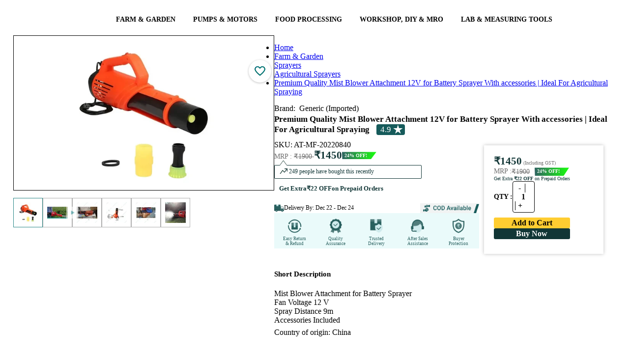

--- FILE ---
content_type: text/html; charset=utf-8
request_url: https://www.toolsvilla.com/12v-mist-blower-attachment
body_size: 64952
content:
<!DOCTYPE html><html lang="en"><head>
    <link href="https://www.toolsvilla.com" rel="dns-prefetch">
    <link rel="preconnect" href="https://cdnnew.toolsvilla.com">
    <link rel="preconnect" href="https://www.googletagmanager.com" crossorigin="">
    <link rel="preconnect" href="https://fonts.gstatic.com" crossorigin="">
    <link rel="preconnect" href="https://s3.toolsvilla.com">
    <link rel="preconnect" href="https://api.toolsvilla.com">
    <!-- Preload only critical WOFF2 fonts -->
    <link rel="preload" href="/assets/fonts/roboto-v30-latin-regular.woff2" as="font" type="font/woff2" crossorigin="">
    <link rel="preload" href="/assets/fonts/roboto-v30-latin-700.woff2" as="font" type="font/woff2" crossorigin="">
    <link rel="preload" href="/assets/fonts/open-sans-v34-latin-600.woff2" as="font" type="font/woff2" crossorigin="">
    <link rel="preload" href="https://fonts.gstatic.com/s/inter/v20/UcCo3FwrK3iLTcviYwY.woff2" as="font" type="font/woff2" crossorigin="">
    <link rel="preload" href="/assets/fonts/fontawesome-webfont9efe.woff2" as="font" type="font/woff2" crossorigin="">
    <meta charset="utf-8">
    <title>Premium Quality Mist Blower Attachment 12V for Battery Sprayer With accessories | Ideal For Agricultural Spraying </title>
    <link href="/assets/css/font-awesome-min.css" rel="stylesheet preload" as="style">
    <base href="/">
    <meta name="google" content="notranslate">
    <meta name="google-site-verification" content="yBTPYUVR2ZFU1jQH7ymWmfQSYIhNn5P6VIAF21jUwGA">
    <meta name="viewport" content="width=device-width, initial-scale=1.0, maximum-scale=2.0">
    <meta name="title" content="Premium Quality Mist Blower Attachment 12V for Battery Sprayer With accessories | Ideal For Agricultural Spraying ">
    <meta name="description" content="Buy Premium Quality Mist Blower Attachment 12V With accessories &amp; Get Instant discount on Online Payment with free shipping and COD/Partial only at Toolsvilla.">
    <meta name="og:title" content="Premium Quality Mist Blower Attachment 12V for Battery Sprayer With accessories | Ideal For Agricultural Spraying ">
    <meta name="og:description" content="Buy Premium Quality Mist Blower Attachment 12V With accessories &amp; Get Instant discount on Online Payment with free shipping and COD/Partial only at Toolsvilla.">
    <meta name="og:image" content="https://cdnnew.toolsvilla.com/products-12vmistblowerattachment/1758113652331/1758113679177-watmrkA.webp">
    <meta name="keywords" content="12V Mist Blower Attachment for Battery Sprayer,AT-MF-20220840,12V Mist Blower,Battery Sprayer mist blower,Attachment for Battery Sprayer,12V Attachment for Battery Sprayer,price of 12V Mist Blower Attachment,Battery Sprayer,rate of Battery Sprayer,Blower for Battery Sprayer,Blower Attachment,Mist Blower Attachment 12V for Battery Sprayer,Imported,Mist Blower Attachment,Attachment for mist blower,12 V Mist Blower Attachment for Battery Sprayer,list of mist blower attachment,best mist blower attachment,kaam daam ka mist blower attachment,kom daam er mist blower attachment,sasta mist blower attachment,mist blower attachment price in online,mist blower attachment price online mein,blower attachment of low price,mist blower attachment of low price,attachment for battery sprayer,blower attachment for battery sprayer,best attachemnt for battery sprayer,Mist Blower,Attachment,mist blower gun for battery sprayer,mist blower attachment for battery sprayer,mist blower for battery sprayer,mist blower sprayer price,battery sprayer vs pump,top 10 battery sprayer,mist blower sprayer for tractor,battery powered mist blower,battery blower reviews,mist blower attachment,sprayer blower,best mist blower,electric mist sprayer,mist blower for mosquito control,battery powered backpack mist blower,illu mist battery powered sprayer review,insecticide blower,sprayer blower backpack,kobalt misting fan battery,what is a mist blower used for,3 point mist sprayer,blower sprayer attachment,Generic (Imported)">
    <meta name="facebook-domain-verification" content="efj25ukmfw8qb0ytgvk9bra7vuai8u">
    <link href="/assets/css/font-awesome-min.css" rel="stylesheet preload" as="style">
    <link rel="preload" as="image" href="https://imagedelivery.net/RmIJzGav-9sWXKZ6H0mUcw/assets/images/new/loader.webp/public">
    <link rel="preload" as="image" href="https://imagedelivery.net/RmIJzGav-9sWXKZ6H0mUcw/assets/images/main/ex-icon.png/public">
    <link rel="preload" as="image" href="https://imagedelivery.net/RmIJzGav-9sWXKZ6H0mUcw/assets/images/new/AccountIcon.png/public">
    <link rel="preload" as="image" href="https://imagedelivery.net/RmIJzGav-9sWXKZ6H0mUcw/assets/images/main/search-icon.webp/public">
    <link rel="preload" as="image" href="https://imagedelivery.net/RmIJzGav-9sWXKZ6H0mUcw/assets/images/new/cart-icon.webp/public">
    <link rel="preload" as="image" href="https://imagedelivery.net/RmIJzGav-9sWXKZ6H0mUcw/assets/images/main/mob/logo-search.webp/public">
    <link rel="preload" as="image" href="https://imagedelivery.net/RmIJzGav-9sWXKZ6H0mUcw/assets/images/main/mob/avtar.png/public">
    <link rel="preload" as="image" href="https://imagedelivery.net/RmIJzGav-9sWXKZ6H0mUcw/assets/images/main/logo.png/public">
    <!-- ✅ Dynamically preload main stylesheet -->
    <script>
      (function () {
        // Find main.js and derive styles.css file name (works for Angular 17–20)
        const mainScript = document.querySelector('script[src*="main"]');
        if (mainScript) {
          const href = mainScript.src.replace("main", "styles").replace(".js", ".css");
          const preload = document.createElement("link");
          preload.rel = "preload";
          preload.as = "style";
          preload.href = href;
          preload.fetchPriority = "high";
          document.head.appendChild(preload);

          const stylesheet = document.createElement("link");
          stylesheet.rel = "stylesheet";
          stylesheet.href = href;
          stylesheet.fetchPriority = "high";
          document.head.appendChild(stylesheet);
        }
      })();
    </script>
    <link rel="icon" type="image/x-icon" href="https://imagedelivery.net/RmIJzGav-9sWXKZ6H0mUcw/assets/images/main/fevicon.png/public">
    <!-- <link rel="manifest" href="manifest.webmanifest"> -->
  <meta name="theme-color" content="#1976d2">
  <style>
  </style>
<link rel="stylesheet" href="styles-KQD2JCC5.css"><style ng-app-id="ng">.text-white[_ngcontent-ng-c806924583]{color:#f0fff0}.mat-toolbar[_ngcontent-ng-c806924583]{background:#fff!important;color:#000000de}.flex-row-button[_ngcontent-ng-c806924583]{display:flex;flex-direction:row-reverse;grid-column-gap:0px}.header[_ngcontent-ng-c806924583]{width:100%;max-width:1400px;display:grid!important;grid-template-columns:17% 57% 19% 7%;margin:auto;align-items:center}.fixed-nav[_ngcontent-ng-c806924583]{top:0;width:100%;z-index:99;background:#f7f7f7;position:fixed;left:50%;transform:translate(-50%);padding:0 30px!important}.fixed-nav-menu[_ngcontent-ng-c806924583]{top:55px;width:100%;z-index:99;box-shadow:4px 6px 11px #21252961;background:#fff;position:fixed;left:50%;transform:translate(-50%);padding:0 30px!important}#schText[_ngcontent-ng-c806924583]::placeholder{font-size:14px;font-family:Open Sans;font-weight:400;color:#a6a6a6}mat-list-item[_ngcontent-ng-c806924583]{border-top:1px solid rgba(204,204,204,.6);padding:2px;height:auto!important}.mat-list-text[_ngcontent-ng-c806924583]   h3[_ngcontent-ng-c806924583]{white-space:nowrap;overflow:hidden;text-overflow:ellipsis;display:block;box-sizing:border-box;width:87%;margin:0}.search-btn[_ngcontent-ng-c806924583]{color:#339a99!important}.search-btn-desk[_ngcontent-ng-c806924583]{color:#339a99!important;position:absolute;right:2px;top:0;background-color:transparent!important}.d-flex[_ngcontent-ng-c806924583]{display:flex}.p-0[_ngcontent-ng-c806924583]{padding:0}.main[_ngcontent-ng-c806924583]{padding:0 5px;background:#fff}.checkout-main[_ngcontent-ng-c806924583]{padding:0;background:#fff}i.voice[_ngcontent-ng-c806924583]{position:absolute;right:17%;top:42%;width:21px;cursor:pointer;font-size:20px;color:#cacaca}i.voice[_ngcontent-ng-c806924583]:hover{color:red}.sidenav[_ngcontent-ng-c806924583]{width:300px;padding:8px 16px;position:fixed}.sidenav[_ngcontent-ng-c806924583]   .close[_ngcontent-ng-c806924583]{margin-left:178px}.sidenav[_ngcontent-ng-c806924583]   .divider[_ngcontent-ng-c806924583]{margin:8px 0}.cart-items-count[_ngcontent-ng-c806924583]{position:absolute;top:6px;background:#f44336;height:18px;width:18px;color:#fff;line-height:19px;border-radius:50%;text-align:center;font-size:11px;left:57px}.count-left[_ngcontent-ng-c806924583]{left:35px}.fixed-nav[_ngcontent-ng-c806924583]   .cart-items-count[_ngcontent-ng-c806924583]{left:61px}.fixed-nav[_ngcontent-ng-c806924583]   .count-left[_ngcontent-ng-c806924583]{left:37px}.mt-23[_ngcontent-ng-c806924583]{margin-top:23px!important}.search-border[_ngcontent-ng-c806924583]{border:5px solid #339a99}.searchBtn[_ngcontent-ng-c806924583]{background-color:#339a99!important;color:#fff!important;border-color:#339a99!important}.icon-log[_ngcontent-ng-c806924583]{padding:3px 0 0 6px}.user[_ngcontent-ng-c806924583]{padding:13px 6px 10px 12px;background-color:#009688;color:#fff;box-sizing:border-box;display:flex;border-radius:3px 4px 0 0}.header-mob[_ngcontent-ng-c806924583]{height:auto!important;padding:15px 0}.header-mob[_ngcontent-ng-c806924583]   img[_ngcontent-ng-c806924583]{height:30px;vertical-align:middle;margin-left:0}.header-mob[_ngcontent-ng-c806924583]   body[_ngcontent-ng-c806924583]{font-size:13px;color:#333;overflow-x:hidden;margin:0;padding:0;font-family:Barlow,sans-serif;background-color:#f3f3f3;font-family:Rajdhani,sans-serif!important}.header-mob[_ngcontent-ng-c806924583]   a[_ngcontent-ng-c806924583]{outline:none;text-decoration:none;color:#000;font-weight:700;font-size:15px}.header-mob[_ngcontent-ng-c806924583]   button[_ngcontent-ng-c806924583]{background-color:349897!important}.search-border-mob[_ngcontent-ng-c806924583]{border:0px solid #339a99;overflow:hidden;border-radius:35px;height:35px}.search-form[_ngcontent-ng-c806924583]{border:none}.mat-mdc-option[_ngcontent-ng-c806924583]{color:red!important}.cart-butons[_ngcontent-ng-c806924583]   a[_ngcontent-ng-c806924583]{padding:8px}@media (max-width: 768px){.main[_ngcontent-ng-c806924583]{min-height:4764px}.topbar-container[_ngcontent-ng-c806924583]   ul[_ngcontent-ng-c806924583]{list-style:none}.topbar-container[_ngcontent-ng-c806924583]   .left[_ngcontent-ng-c806924583]{width:67%!important}.topbar-container[_ngcontent-ng-c806924583]   .right[_ngcontent-ng-c806924583]{width:48%!important}.fixed-nav[_ngcontent-ng-c806924583]{background:#fff;padding:6px 0!important}.mobile-top-header[_ngcontent-ng-c806924583]   ul[_ngcontent-ng-c806924583]{list-style:none}.mobile-top-header[_ngcontent-ng-c806924583]   .search-home[_ngcontent-ng-c806924583]{width:auto!important;padding:0!important}.mobile-top-header[_ngcontent-ng-c806924583]   .account-menu[_ngcontent-ng-c806924583]   .icon[_ngcontent-ng-c806924583]   img[_ngcontent-ng-c806924583]{width:20px!important}.mobile-top-header[_ngcontent-ng-c806924583]   .right[_ngcontent-ng-c806924583]{gap:20px;padding-right:5px}.mobile-top-header[_ngcontent-ng-c806924583]   .left[_ngcontent-ng-c806924583]{padding-left:5px}.mobile-top-header[_ngcontent-ng-c806924583]   .left[_ngcontent-ng-c806924583]   img[_ngcontent-ng-c806924583]{width:30px!important}.mobile-top-header[_ngcontent-ng-c806924583]   .left[_ngcontent-ng-c806924583]   .logo[_ngcontent-ng-c806924583]{width:88px!important}.customer-coin[_ngcontent-ng-c806924583]{font-family:open sans;font-weight:600}.customer-coin[_ngcontent-ng-c806924583]   .customer[_ngcontent-ng-c806924583]{font-size:10px!important;line-height:normal!important}.customer-coin[_ngcontent-ng-c806924583]   .customer[_ngcontent-ng-c806924583]   img[_ngcontent-ng-c806924583]{width:8px}.customer-coin[_ngcontent-ng-c806924583]   .coin[_ngcontent-ng-c806924583]{font-size:9px!important;padding:1px 9px 0 0!important;height:auto!important;display:flex!important}.customer-coin[_ngcontent-ng-c806924583]   .coin[_ngcontent-ng-c806924583]   img[_ngcontent-ng-c806924583]{width:10px!important;height:10px!important}.account-menu[_ngcontent-ng-c806924583]{min-height:auto!important}.account-menu[_ngcontent-ng-c806924583]   .drop-menu[_ngcontent-ng-c806924583]{width:261px;right:-54px}.mobile-top-header-inline[_ngcontent-ng-c806924583]   .account-menu[_ngcontent-ng-c806924583]   .icon[_ngcontent-ng-c806924583]   img[_ngcontent-ng-c806924583]{width:20px!important}.mobile-top-header-inline[_ngcontent-ng-c806924583]   .search-home[_ngcontent-ng-c806924583]{margin:0!important;width:auto!important;padding:0!important}.mobile-top-header-inline[_ngcontent-ng-c806924583]   .right-login[_ngcontent-ng-c806924583]{width:60%}.mobile-top-header-inline[_ngcontent-ng-c806924583]   .right[_ngcontent-ng-c806924583]{width:78%}.mobile-top-header-inline[_ngcontent-ng-c806924583]   .left[_ngcontent-ng-c806924583]{width:22%}.mobile-top-header-inline[_ngcontent-ng-c806924583]   .left[_ngcontent-ng-c806924583]   .menu-icon[_ngcontent-ng-c806924583]{width:30px}.mobile-top-header-inline[_ngcontent-ng-c806924583]   .left-login[_ngcontent-ng-c806924583]{width:40%}.mobile-top-header-inline[_ngcontent-ng-c806924583]   .left-login[_ngcontent-ng-c806924583]   .menu-icon[_ngcontent-ng-c806924583]{width:30px}.mobile-top-header-inline[_ngcontent-ng-c806924583]   .account-menu[_ngcontent-ng-c806924583]   .drop-menu[_ngcontent-ng-c806924583]{width:290px;right:-204px;top:34px}.mobile-top-header-inline[_ngcontent-ng-c806924583]   .account-menu[_ngcontent-ng-c806924583]   .drop-menu-login[_ngcontent-ng-c806924583]{width:290px;right:-143px;top:34px}.cart-items-count[_ngcontent-ng-c806924583]{top:-4px;height:13px;min-width:13px;width:13px;display:flex;justify-content:center;font-size:8px;align-items:center;left:8px}.fixed-nav[_ngcontent-ng-c806924583]   .cart-items-count[_ngcontent-ng-c806924583]{left:8px}.mobile-top-header-inline[_ngcontent-ng-c806924583]{min-height:83px}.mobile-top-header-inline[_ngcontent-ng-c806924583]   .cart-items-count[_ngcontent-ng-c806924583]{left:8px}.none[_ngcontent-ng-c806924583]{display:none!important}.m0[_ngcontent-ng-c806924583]{margin:0!important}.search-container-mobile[_ngcontent-ng-c806924583]{box-sizing:border-box;width:95%}.ham-burger-menu[_ngcontent-ng-c806924583]{-webkit-user-select:none;user-select:none;background-repeat:no-repeat;display:inline-block;fill:currentColor;height:36px!important;font-size:32px!important;width:24px!important;overflow:hidden}i.voice[_ngcontent-ng-c806924583]{right:20%}.icon[_ngcontent-ng-c806924583]{display:flex}.pt-5[_ngcontent-ng-c806924583]{padding-top:5px}.pb-5[_ngcontent-ng-c806924583]{padding-bottom:5px}.mat-mdc-menu-item[_ngcontent-ng-c806924583]   .mat-icon[_ngcontent-ng-c806924583]{margin-right:0;padding-right:16px}.flex-row-button[_ngcontent-ng-c806924583]{grid-column-gap:0px;min-width:48px}titmenu[_ngcontent-ng-c806924583]{width:100%;font-weight:800;text-transform:uppercase;font-size:11px}.mat-mdc-button[_ngcontent-ng-c806924583] > .mat-icon[_ngcontent-ng-c806924583]{margin-right:0}}.p-f[_ngcontent-ng-c806924583]{bottom:0}.bottom[_ngcontent-ng-c806924583]{margin-left:28px}.bottom-bar[_ngcontent-ng-c806924583]{padding:0 0 15px 9px;background-color:#2d2e28e0;flex-flow:row wrap;box-sizing:border-box;display:flex;border-radius:2px 2px 0 0;bottom:0}.sp-mat[_ngcontent-ng-c806924583]{background:#ffff00ba;border-radius:21px;font-size:18px;padding:3px;margin-left:4px}.p-style[_ngcontent-ng-c806924583]{margin-left:7px;font-size:11px}.h-style[_ngcontent-ng-c806924583]{font-size:17px;font-family:open sans}.side-menu[_ngcontent-ng-c806924583]{margin-left:10px;margin-top:10px}.side-menu[_ngcontent-ng-c806924583]   img[_ngcontent-ng-c806924583]{width:20px}.side-menu[_ngcontent-ng-c806924583]   .n-style[_ngcontent-ng-c806924583]{font-size:16px;color:#575757!important;font-weight:400;font-family:Open Sans}.exo-menu[_ngcontent-ng-c806924583]{width:100%;list-style:none;position:relative;text-align:center;font-size:15px}.exo-menu[_ngcontent-ng-c806924583]   li[_ngcontent-ng-c806924583]   .dropdown-toggle[_ngcontent-ng-c806924583]{color:#000;font-family:Open Sans;font-size:14px;font-weight:600}.exo-menu[_ngcontent-ng-c806924583]   li[_ngcontent-ng-c806924583]   .dropdown-toggle[_ngcontent-ng-c806924583]   [_ngcontent-ng-c806924583]:hover{color:#000}.exo-menu[_ngcontent-ng-c806924583] > li[_ngcontent-ng-c806924583]{display:inline-block}.exo-menu[_ngcontent-ng-c806924583] > li[_ngcontent-ng-c806924583] > a[_ngcontent-ng-c806924583]{color:#fff;text-decoration:none;font-family:Noah Regular;text-transform:uppercase;-webkit-transition:color .2s linear,background .2s linear;-moz-transition:color .2s linear,background .2s linear;-o-transition:color .2s linear,background .2s linear;transition:color .2s linear,background .2s linear}.exo-menu[_ngcontent-ng-c806924583] > li[_ngcontent-ng-c806924583] > a.active[_ngcontent-ng-c806924583], .exo-menu[_ngcontent-ng-c806924583] > li[_ngcontent-ng-c806924583] > a[_ngcontent-ng-c806924583]:hover, li.drop-down[_ngcontent-ng-c806924583]   ul[_ngcontent-ng-c806924583] > li[_ngcontent-ng-c806924583] > a[_ngcontent-ng-c806924583]:hover{color:#165b5b}.exo-menu[_ngcontent-ng-c806924583] > li[_ngcontent-ng-c806924583]{float:none}.exo-menu[_ngcontent-ng-c806924583]   i[_ngcontent-ng-c806924583]{float:left;font-size:18px;margin-right:6px;line-height:20px!important}li.drop-down[_ngcontent-ng-c806924583], .flyout-right[_ngcontent-ng-c806924583], .flyout-left[_ngcontent-ng-c806924583]{position:relative}li.drop-down[_ngcontent-ng-c806924583]:before{content:"\f103";color:#fff;font-family:FontAwesome;font-style:normal;display:inline;position:absolute;right:6px;top:14px;font-size:14px}li.drop-down[_ngcontent-ng-c806924583] > ul[_ngcontent-ng-c806924583]{left:0;min-width:230px;z-index:999;list-style-type:none}.drop-down-ul[_ngcontent-ng-c806924583]{display:none}.flyout-right[_ngcontent-ng-c806924583] > ul[_ngcontent-ng-c806924583], .flyout-left[_ngcontent-ng-c806924583] > ul[_ngcontent-ng-c806924583]{top:0;min-width:230px;display:none;list-style-type:none}li.drop-down[_ngcontent-ng-c806924583] > ul[_ngcontent-ng-c806924583] > li[_ngcontent-ng-c806924583] > a[_ngcontent-ng-c806924583], .flyout-right[_ngcontent-ng-c806924583]   ul[_ngcontent-ng-c806924583] > li[_ngcontent-ng-c806924583] > a[_ngcontent-ng-c806924583], .flyout-left[_ngcontent-ng-c806924583]   ul[_ngcontent-ng-c806924583] > li[_ngcontent-ng-c806924583] > a[_ngcontent-ng-c806924583]{color:#000;display:block;background:#fff;font-family:Open Sans;text-align:left;font-size:14px;padding:2px 22px;text-decoration:none;border-bottom:1px dotted #547787;transition:color .2s linear,background .2s linear}.flyout-right[_ngcontent-ng-c806924583]   ul[_ngcontent-ng-c806924583] > li[_ngcontent-ng-c806924583] > a[_ngcontent-ng-c806924583], .flyout-left[_ngcontent-ng-c806924583]   ul[_ngcontent-ng-c806924583] > li[_ngcontent-ng-c806924583] > a[_ngcontent-ng-c806924583]{border-bottom:1px dotted #b8c7bc}.flyout-mega-wrap[_ngcontent-ng-c806924583]{top:0;right:0;left:100%;width:100%;display:none;height:100%;padding:15px;min-width:742px}.flyout-mega[_ngcontent-ng-c806924583]   ul[_ngcontent-ng-c806924583] > li[_ngcontent-ng-c806924583] > a[_ngcontent-ng-c806924583]{font-size:90%;line-height:25px;color:#fff;font-family:inherit}.flyout-mega[_ngcontent-ng-c806924583]   ul[_ngcontent-ng-c806924583] > li[_ngcontent-ng-c806924583] > a[_ngcontent-ng-c806924583]:hover, .flyout-mega[_ngcontent-ng-c806924583]   ul[_ngcontent-ng-c806924583] > li[_ngcontent-ng-c806924583] > a[_ngcontent-ng-c806924583]:active, .flyout-mega[_ngcontent-ng-c806924583]   ul[_ngcontent-ng-c806924583] > li[_ngcontent-ng-c806924583] > a[_ngcontent-ng-c806924583]:focus{text-decoration:none;background-color:transparent!important;color:#fff!important}.mega-menu[_ngcontent-ng-c806924583]{left:0;right:0;padding:0 15px 15px;display:none;min-height:100%}.mega-menu[_ngcontent-ng-c806924583]   ul[_ngcontent-ng-c806924583]   li[_ngcontent-ng-c806924583]   a[_ngcontent-ng-c806924583]{line-height:25px;font-size:90%;display:block}ul.stander[_ngcontent-ng-c806924583]   li[_ngcontent-ng-c806924583]   a[_ngcontent-ng-c806924583]{padding:3px 0}ul.description[_ngcontent-ng-c806924583]   li[_ngcontent-ng-c806924583]{padding-bottom:12px;line-height:8px}.exo-menu[_ngcontent-ng-c806924583] > li[_ngcontent-ng-c806924583]:nth-child(6):before{display:none}ul.description[_ngcontent-ng-c806924583]   li[_ngcontent-ng-c806924583]   span[_ngcontent-ng-c806924583]{color:#fff;font-size:85%}a.view-more[_ngcontent-ng-c806924583]{border-radius:1px;margin-top:15px;background-color:#009fe1;padding:2px 10px!important;line-height:21px!important;display:inline-block!important}a.view-more[_ngcontent-ng-c806924583]:hover{color:#fff;background:#0dadef}ul.icon-des[_ngcontent-ng-c806924583]   li[_ngcontent-ng-c806924583]   a[_ngcontent-ng-c806924583]   i[_ngcontent-ng-c806924583]{color:#fff;width:35px;height:35px;border-radius:50%;text-align:center;background-color:#009fe1;line-height:35px!important}ul.icon-des[_ngcontent-ng-c806924583]   li[_ngcontent-ng-c806924583]{width:100%;display:table;margin-bottom:11px}.Blog[_ngcontent-ng-c806924583]{left:0;display:none;color:#fefefe;padding-top:15px;background:#547787;padding-bottom:15px}.Blog[_ngcontent-ng-c806924583]   .blog-title[_ngcontent-ng-c806924583]{color:#fff;font-size:15px;text-transform:uppercase}.Blog[_ngcontent-ng-c806924583]   .blog-des[_ngcontent-ng-c806924583]{color:#ccc;font-size:90%;margin-top:15px}.Blog[_ngcontent-ng-c806924583]   a.view-more[_ngcontent-ng-c806924583]{margin-top:0}.Images[_ngcontent-ng-c806924583]{left:0;width:100%;display:none;color:#fefefe;padding-top:15px;background:#547787;padding-bottom:15px}.Images[_ngcontent-ng-c806924583]   h4[_ngcontent-ng-c806924583]{font-size:15px;margin-top:0;text-transform:uppercase}.flyout-right[_ngcontent-ng-c806924583]   ul[_ngcontent-ng-c806924583] > li[_ngcontent-ng-c806924583] > a[_ngcontent-ng-c806924583], .flyout-left[_ngcontent-ng-c806924583]   ul[_ngcontent-ng-c806924583] > li[_ngcontent-ng-c806924583] > a[_ngcontent-ng-c806924583], .flyout-mega-wrap[_ngcontent-ng-c806924583], .mega-menu[_ngcontent-ng-c806924583]{background-color:#fff}.Blog[_ngcontent-ng-c806924583]:hover, .Images[_ngcontent-ng-c806924583]:hover, .mega-menu[_ngcontent-ng-c806924583]:hover, .drop-down-ul[_ngcontent-ng-c806924583]:hover, li.flyout-left[_ngcontent-ng-c806924583] > ul[_ngcontent-ng-c806924583]:hover, li.flyout-right[_ngcontent-ng-c806924583] > ul[_ngcontent-ng-c806924583]:hover, .flyout-mega-wrap[_ngcontent-ng-c806924583]:hover, li.flyout-left[_ngcontent-ng-c806924583]   a[_ngcontent-ng-c806924583]:hover + ul[_ngcontent-ng-c806924583], li.flyout-right[_ngcontent-ng-c806924583]   a[_ngcontent-ng-c806924583]:hover + ul[_ngcontent-ng-c806924583], .blog-drop-down[_ngcontent-ng-c806924583] > a[_ngcontent-ng-c806924583]:hover + .Blog[_ngcontent-ng-c806924583], li.drop-down[_ngcontent-ng-c806924583] > a[_ngcontent-ng-c806924583]:hover + .drop-down-ul[_ngcontent-ng-c806924583], .images-drop-down[_ngcontent-ng-c806924583] > a[_ngcontent-ng-c806924583]:hover + .Images[_ngcontent-ng-c806924583], .mega-drop-down[_ngcontent-ng-c806924583]   a[_ngcontent-ng-c806924583]:hover + .mega-menu[_ngcontent-ng-c806924583], li.flyout-mega[_ngcontent-ng-c806924583] > a[_ngcontent-ng-c806924583]:hover + .flyout-mega-wrap[_ngcontent-ng-c806924583]{display:block}.exo-menu[_ngcontent-ng-c806924583] > li[_ngcontent-ng-c806924583] > a[_ngcontent-ng-c806924583]{display:block;padding:5px 18px}.mat-toolbar-row[_ngcontent-ng-c806924583]{padding:0 55px;margin:auto;height:60px}a.toggle-menu[_ngcontent-ng-c806924583]{position:absolute;right:0;padding:10px;font-size:27px;color:#23364b;top:0}.top-header[_ngcontent-ng-c806924583]{background-color:#f7f7f7;box-shadow:0 1px 21px #3f3d3d40;margin-bottom:20px}form[_ngcontent-ng-c806924583]{background:#fff;border:1px solid rgb(51,154,153)!important;margin-left:10px}.account-menu-overlay[_ngcontent-ng-c806924583]{position:absolute;background:#fff;right:8px;z-index:9;top:63px;box-shadow:0 2px 4px -1px #0003,0 4px 5px #00000024,0 1px 10px #0000001f}.cart-butons[_ngcontent-ng-c806924583]   a[_ngcontent-ng-c806924583]{color:#fff}.backdrob[_ngcontent-ng-c806924583]{position:fixed;top:0;left:0;width:100%;height:100%;z-index:999}.cartdropdown[_ngcontent-ng-c806924583]{padding:6px 14px;font-size:13px;background:#f7f7f7!important;max-width:265px}@media (max-width: 767px){.exo-menu[_ngcontent-ng-c806924583] > li[_ngcontent-ng-c806924583]:nth-child(7):before{display:none}.mat-toolbar-row[_ngcontent-ng-c806924583]{max-width:1400px;margin:auto;padding:7px 0!important}}@media only screen and (max-width: 1200px){i.voice[_ngcontent-ng-c806924583]{top:32%}}.acc-ex-icon[_ngcontent-ng-c806924583]{position:absolute;width:15px;height:15px!important;top:2px;right:0}.relative[_ngcontent-ng-c806924583]{position:relative}@media (max-width: 767px){.acc-ex-icon[_ngcontent-ng-c806924583]{position:absolute;width:15px;height:15px!important;top:2px;right:0}.search-btn[_ngcontent-ng-c806924583]{color:#339a99!important;width:21px!important}}@media (min-width: 767px){.mega-menu[_ngcontent-ng-c806924583], .flyout-mega-wrap[_ngcontent-ng-c806924583], .Images[_ngcontent-ng-c806924583], .Blog[_ngcontent-ng-c806924583], .flyout-right[_ngcontent-ng-c806924583] > ul[_ngcontent-ng-c806924583], .flyout-left[_ngcontent-ng-c806924583] > ul[_ngcontent-ng-c806924583], li.drop-down[_ngcontent-ng-c806924583] > ul[_ngcontent-ng-c806924583]{position:absolute}.flyout-right[_ngcontent-ng-c806924583] > ul[_ngcontent-ng-c806924583]{left:100%}.flyout-left[_ngcontent-ng-c806924583] > ul[_ngcontent-ng-c806924583]{right:100%}}.logedout-header[_ngcontent-ng-c806924583]{grid-template-columns:17% 72% 6% 5%!important}@media (max-width: 767px){.exo-menu[_ngcontent-ng-c806924583]{min-height:58px;background-color:#339a99;width:100%}.exo-menu[_ngcontent-ng-c806924583] > li[_ngcontent-ng-c806924583] > a[_ngcontent-ng-c806924583]{width:100%;display:none}.exo-menu[_ngcontent-ng-c806924583] > li[_ngcontent-ng-c806924583]{width:100%}.display.exo-menu[_ngcontent-ng-c806924583] > li[_ngcontent-ng-c806924583] > a[_ngcontent-ng-c806924583]{display:block;padding:12px 16px}.mega-menu[_ngcontent-ng-c806924583], .Images[_ngcontent-ng-c806924583], .Blog[_ngcontent-ng-c806924583], .flyout-right[_ngcontent-ng-c806924583] > ul[_ngcontent-ng-c806924583], .flyout-left[_ngcontent-ng-c806924583] > ul[_ngcontent-ng-c806924583], li.drop-down[_ngcontent-ng-c806924583] > ul[_ngcontent-ng-c806924583]{position:relative}}.header-cart[_ngcontent-ng-c806924583]{padding:18px;background:#339a99;color:#fff;font-size:18px;border-radius:1px 1px 5px 5px}.bg-back[_ngcontent-ng-c806924583]{background:#fff;border:0!important;width:75%!important;outline:none!important;padding:1px 0 0 10px!important}@media (max-width: 1024px){i.voice[_ngcontent-ng-c806924583]{right:24%;top:27%}}@media (min-width: 767px) and (max-width: 1024px){.header[_ngcontent-ng-c806924583]{grid-template-columns:21% 57% 12% 10%!important}}.text-head[_ngcontent-ng-c806924583]{background:#ececec}.text[_ngcontent-ng-c806924583]{font-weight:400!important;background:#009688;color:#fff;padding:6px 0 6px 14px;font-size:20px;border-radius:2px}.text[_ngcontent-ng-c806924583]   h6[_ngcontent-ng-c806924583]{font-size:17px;font-family:Open Sans}.text1[_ngcontent-ng-c806924583]{font-size:13px;font-weight:800}.copy[_ngcontent-ng-c806924583]{padding-left:16px;font-size:11px;color:#dcdcdc99;margin-top:-23px}.app[_ngcontent-ng-c806924583]{padding:7px;background:#349897;color:#fff;border:none;font-size:11px;border-radius:4px}.playstore[_ngcontent-ng-c806924583]{height:100%;width:100%;object-fit:contain}[_ngcontent-ng-c806924583]::-webkit-scrollbar{width:1px!important;height:1px!important}.object[_ngcontent-ng-c806924583]{display:flex;flex:0 1 100%;justify-content:center;align-items:center;align-content:stretch}.outline[_ngcontent-ng-c806924583]{width:60px;height:60px;border-radius:50%;border:8px solid #b5a4a4;animation:_ngcontent-ng-c806924583_pulse 3s;animation-timing-function:ease-out;animation-iteration-count:infinite;position:absolute}.button[_ngcontent-ng-c806924583]{width:120px;height:120px;border-radius:50%;background:#50cddd;box-shadow:0 0 80px #0084f9;position:absolute}@keyframes _ngcontent-ng-c806924583_pulse{0%{transform:scale(0);opacity:0;border:65px solid #0b3082}50%{border:solid #a3ffc2;opacity:.8}90%{transform:scale(3.2);opacity:.2;border:3px solid #2e3cff}to{transform:scale(3.3);opacity:0;border:1px solid #7a89ff}}#delayed[_ngcontent-ng-c806924583]{animation-delay:1.5s}#circlein[_ngcontent-ng-c806924583]{width:100px;height:100px;border-radius:50%;background:#6bd6e1;box-shadow:0 -2px 15px #e0ff94;position:absolute}.mic-icon[_ngcontent-ng-c806924583]{height:60px;position:absolute;left:20px;top:20px}.menuitem[_ngcontent-ng-c806924583]   a[_ngcontent-ng-c806924583]{margin:10px 0 0;font-size:14px;text-transform:uppercase;font-weight:700;border-bottom:3px solid transparent;padding-bottom:5px;color:#000}.dropdown[_ngcontent-ng-c806924583]:hover   .dropdown-content[_ngcontent-ng-c806924583]{display:block}.dropdown-content[_ngcontent-ng-c806924583]{display:none}.dropdownmenu[_ngcontent-ng-c806924583]{background:#fff;box-shadow:0 5px 10px #bbb;position:absolute;display:flex;justify-content:center;align-items:center;left:17%;z-index:9}.dropdowmitem[_ngcontent-ng-c806924583]{padding:15px 30px;display:grid;grid-template-columns:repeat(5,1fr)}.mainCatMenu[_ngcontent-ng-c806924583]{color:green;font-weight:700;margin-top:12px;margin-bottom:12px}.subCatMenu[_ngcontent-ng-c806924583]{color:#555;font-size:15px;margin-bottom:5px;font-weight:500;margin-top:5px;width:90%}.menu[_ngcontent-ng-c806924583]{display:flex;justify-content:center;border-bottom:1px solid #ccc}.menu[_ngcontent-ng-c806924583]   .menuitem[_ngcontent-ng-c806924583]{margin:10px 20px 0;font-size:17px;text-transform:uppercase;font-weight:700;border-bottom:3px solid transparent;padding-bottom:5px}.menuitem[_ngcontent-ng-c806924583]:hover{border-bottom:3px solid green;color:green;cursor:pointer}.dropdownmenu[_ngcontent-ng-c806924583]{background:#fff;box-shadow:0 5px 10px #bbb;position:absolute;display:flex;justify-content:center;align-items:center;left:17%}.dropdowmitem[_ngcontent-ng-c806924583]{padding:15px 30px}.dropmenuitem[_ngcontent-ng-c806924583]{color:#555;font-size:15px;margin-bottom:5px;font-weight:500;margin-top:5px}.greenitem[_ngcontent-ng-c806924583]{color:green;font-weight:700;margin-top:12px;margin-bottom:12px}.greybox[_ngcontent-ng-c806924583]{background:#f8f8f8}.menu-item[_ngcontent-ng-c806924583]{padding:4px;text-align:center;border:1px solid #339a99;border-radius:5px;font-size:14px;margin-bottom:10px;color:#339a99;cursor:pointer}.login-menu[_ngcontent-ng-c806924583]{padding:10px}.login-messaes[_ngcontent-ng-c806924583]   .head[_ngcontent-ng-c806924583]{font-weight:700;color:#242424;margin-bottom:3px;font-size:19px;font-family:Open Sans,sans-serif}.login-messaes[_ngcontent-ng-c806924583]   .desc[_ngcontent-ng-c806924583]{font-style:normal;font-size:13px;line-height:22px;color:#7b7b7b;font-family:Open Sans,sans-serif;margin:5px 0 15px}.user[_ngcontent-ng-c806924583]{display:flex;align-items:center;gap:10px}.user-info[_ngcontent-ng-c806924583]   .name[_ngcontent-ng-c806924583]{font-style:normal;font-weight:400;font-size:17px;line-height:20px;color:#242424;text-align:left;word-wrap:break-word;padding:0;font-family:Open Sans,sans-serif;white-space:normal}.acnt-divider[_ngcontent-ng-c806924583]{border-bottom:1px solid #242424}.user-info[_ngcontent-ng-c806924583]   .desc[_ngcontent-ng-c806924583]{font-style:normal;font-size:11px;line-height:21px;color:#7b7b7b;font-family:Open Sans,sans-serif;margin:5px 0 7px}.account-menu[_ngcontent-ng-c806924583]   .acc-menu-item[_ngcontent-ng-c806924583]{padding:5px 0}.account-menu[_ngcontent-ng-c806924583]   .acc-menu-item[_ngcontent-ng-c806924583]   a[_ngcontent-ng-c806924583]{font-style:normal;font-weight:300;font-size:15px;letter-spacing:.5px;line-height:15px;color:#242424;font-family:Open Sans,sans-serif}.acc-menu-container[_ngcontent-ng-c806924583]{padding:15px}.topbar[_ngcontent-ng-c806924583]{background:#113636;padding:0 20px}.topbar[_ngcontent-ng-c806924583]   .topbar-container[_ngcontent-ng-c806924583]{max-width:1400px;display:flex;justify-content:space-between;align-items:center;margin:auto}.topbar[_ngcontent-ng-c806924583]   .topbar-container[_ngcontent-ng-c806924583]   ul[_ngcontent-ng-c806924583]{display:flex;align-items:center;gap:30px;list-style:none}.topbar[_ngcontent-ng-c806924583]   .topbar-container[_ngcontent-ng-c806924583]   ul[_ngcontent-ng-c806924583]   li[_ngcontent-ng-c806924583]   img[_ngcontent-ng-c806924583]{width:20px}.topbar[_ngcontent-ng-c806924583]   .topbar-container[_ngcontent-ng-c806924583]   ul[_ngcontent-ng-c806924583]   a[_ngcontent-ng-c806924583]{display:flex;align-items:center;color:#fff;font-size:12px;gap:3px;letter-spacing:1px;font-weight:600}.yellow-color[_ngcontent-ng-c806924583]{color:#fc3!important}.dis-flex[_ngcontent-ng-c806924583]{display:flex;gap:10px;align-items:center}.pl-27[_ngcontent-ng-c806924583]{padding-left:27%}.cart-icon-top[_ngcontent-ng-c806924583]{display:block;text-align:right}.account-menu[_ngcontent-ng-c806924583]{gap:5px;position:relative;min-height:60px}.account-menu[_ngcontent-ng-c806924583]   .icon[_ngcontent-ng-c806924583]   img[_ngcontent-ng-c806924583]{width:35px}.account-menu[_ngcontent-ng-c806924583]   .drop-menu[_ngcontent-ng-c806924583]{display:none;position:absolute;z-index:1000;background:#fff;top:60px;max-height:467px;max-width:295px;box-shadow:0 5px 5px -3px #0003,0 8px 10px 1px #00000024,0 3px 14px 2px #0000001f}.account-menu[_ngcontent-ng-c806924583]:hover   .drop-menu[_ngcontent-ng-c806924583]{display:block}.account-menu[_ngcontent-ng-c806924583]   .customer-coin[_ngcontent-ng-c806924583]{font-family:open sans;font-weight:600}.account-menu[_ngcontent-ng-c806924583]   .customer-coin[_ngcontent-ng-c806924583]   .customer[_ngcontent-ng-c806924583]{font-size:16px;color:#3c3c3c;line-height:20px;gap:1px;align-items:baseline}.account-menu[_ngcontent-ng-c806924583]   .customer-coin[_ngcontent-ng-c806924583]   .customer[_ngcontent-ng-c806924583]   img[_ngcontent-ng-c806924583]{width:8px}.account-menu[_ngcontent-ng-c806924583]   .customer-coin[_ngcontent-ng-c806924583]   .coin[_ngcontent-ng-c806924583]{font-size:13px;color:#077;border-radius:50px;gap:2px;padding:0 9px 0 2px;height:24px;background:#0077771a}.account-menu[_ngcontent-ng-c806924583]   .customer-coin[_ngcontent-ng-c806924583]   .coin[_ngcontent-ng-c806924583]   img[_ngcontent-ng-c806924583]{width:20px;height:20px}@media (min-width: 770px) and (max-width: 1200px){.dropdown-toggle[_ngcontent-ng-c806924583]{font-size:12px!important}}@media (min-width: 1800px) and (max-width: 2500px){.header[_ngcontent-ng-c806924583]{grid-template-columns:20% 57% 13% 7%}.fixed-nav[_ngcontent-ng-c806924583]   .header[_ngcontent-ng-c806924583]{grid-template-columns:20% 57% 13% 7%!important}.pl-27[_ngcontent-ng-c806924583]{padding-left:16%!important}}@media (min-width: 1201px) and (max-width: 1400px){.account-menu[_ngcontent-ng-c806924583]   .acc-menu-item[_ngcontent-ng-c806924583]   a[_ngcontent-ng-c806924583]{font-style:normal;font-weight:300;font-size:15px;letter-spacing:.5px;line-height:15px;color:#242424;font-family:Open Sans,sans-serif}.user-info[_ngcontent-ng-c806924583]   .name[_ngcontent-ng-c806924583]{font-style:normal;font-weight:400;font-size:17px;line-height:2px;color:#242424;text-align:left;padding:0;font-family:Open Sans,sans-serif;line-height:20px}.user-info[_ngcontent-ng-c806924583]   .desc[_ngcontent-ng-c806924583]{font-style:normal;font-size:11px;line-height:21px;color:#7b7b7b;font-family:Open Sans,sans-serif;margin:5px 0 7px}}@media screen and (min-width: 230px) and (max-width: 359px){.header-mob[_ngcontent-ng-c806924583]   img[_ngcontent-ng-c806924583]{height:23px;vertical-align:middle}.header-user-icon[_ngcontent-ng-c806924583]   img[_ngcontent-ng-c806924583]{height:32px!important}.header-logo[_ngcontent-ng-c806924583]{height:27px!important}}@keyframes _ngcontent-ng-c806924583_fadeIn{0%{opacity:0}to{opacity:1}}.mobile-top-header[_ngcontent-ng-c806924583]   .top-bar[_ngcontent-ng-c806924583]{background:#113636;padding:6px 20px}.mobile-top-header[_ngcontent-ng-c806924583]   .top-bar[_ngcontent-ng-c806924583]   .topbar-container[_ngcontent-ng-c806924583]{text-align:center}.mobile-top-header[_ngcontent-ng-c806924583]   .top-bar[_ngcontent-ng-c806924583]   ul[_ngcontent-ng-c806924583]   li[_ngcontent-ng-c806924583]   a[_ngcontent-ng-c806924583]{display:flex;align-items:center;color:#fff;font-size:14px;gap:10px;letter-spacing:1px;font-weight:600;justify-content:center}.mobile-top-header[_ngcontent-ng-c806924583]   .top-bar[_ngcontent-ng-c806924583]   ul[_ngcontent-ng-c806924583]   li[_ngcontent-ng-c806924583]   a[_ngcontent-ng-c806924583]   img[_ngcontent-ng-c806924583]{width:20px}.mobile-top-header[_ngcontent-ng-c806924583]   .justify-space-between[_ngcontent-ng-c806924583]{justify-content:space-between}.mobile-top-header[_ngcontent-ng-c806924583]   .search-home[_ngcontent-ng-c806924583]{border:1.19px solid #007777;border-radius:4px;padding:2px;margin:10px;width:94%}.mobile-top-header[_ngcontent-ng-c806924583]   .left[_ngcontent-ng-c806924583]   img[_ngcontent-ng-c806924583]{width:40px}.mobile-top-header[_ngcontent-ng-c806924583]   .left[_ngcontent-ng-c806924583]   .logo[_ngcontent-ng-c806924583]{width:115px}.mobile-top-header-inline[_ngcontent-ng-c806924583]{min-height:83px}.mobile-top-header-inline[_ngcontent-ng-c806924583]   .top-bar[_ngcontent-ng-c806924583]{background:#113636;padding:0 20px}.mobile-top-header-inline[_ngcontent-ng-c806924583]   .top-bar[_ngcontent-ng-c806924583]   .topbar-container[_ngcontent-ng-c806924583]{max-width:1400px;display:flex;justify-content:space-between;align-items:center;margin:auto;padding:5px 0}.mobile-top-header-inline[_ngcontent-ng-c806924583]   .top-bar[_ngcontent-ng-c806924583]   .left[_ngcontent-ng-c806924583]   a[_ngcontent-ng-c806924583]{display:flex}.mobile-top-header-inline[_ngcontent-ng-c806924583]   .top-bar[_ngcontent-ng-c806924583]   .left[_ngcontent-ng-c806924583]   img[_ngcontent-ng-c806924583]{width:95px!important;height:33px}.mobile-top-header-inline[_ngcontent-ng-c806924583]   .top-bar[_ngcontent-ng-c806924583]   .right[_ngcontent-ng-c806924583]   ul[_ngcontent-ng-c806924583]   li[_ngcontent-ng-c806924583]   a[_ngcontent-ng-c806924583]{display:flex;align-items:center;color:#fff;font-size:14px;gap:10px;letter-spacing:1px;font-weight:600;justify-content:center}.mobile-top-header-inline[_ngcontent-ng-c806924583]   .top-bar[_ngcontent-ng-c806924583]   .right[_ngcontent-ng-c806924583]   ul[_ngcontent-ng-c806924583]   li[_ngcontent-ng-c806924583]   a[_ngcontent-ng-c806924583]   img[_ngcontent-ng-c806924583]{width:20px}.mobile-top-header-inline[_ngcontent-ng-c806924583]   .justify-space-between[_ngcontent-ng-c806924583]{justify-content:space-between}.mobile-top-header-inline[_ngcontent-ng-c806924583]   .search-home[_ngcontent-ng-c806924583]{border:1.19px solid #007777;border-radius:4px;padding:2px;margin:10px;width:66%}.mobile-top-header-inline[_ngcontent-ng-c806924583]   .left[_ngcontent-ng-c806924583]   img[_ngcontent-ng-c806924583]{width:35px}.mobile-top-header-inline[_ngcontent-ng-c806924583]   .left[_ngcontent-ng-c806924583]   .account-menu[_ngcontent-ng-c806924583]   .customer-coin[_ngcontent-ng-c806924583]   .coin[_ngcontent-ng-c806924583]{font-size:11px}.mobile-top-header-inline[_ngcontent-ng-c806924583]   .left[_ngcontent-ng-c806924583]   .account-menu[_ngcontent-ng-c806924583]   .customer-coin[_ngcontent-ng-c806924583]   .coin[_ngcontent-ng-c806924583]   img[_ngcontent-ng-c806924583]{width:16px;height:16px}.mobile-top-header-inline[_ngcontent-ng-c806924583]   .left[_ngcontent-ng-c806924583]   .account-menu[_ngcontent-ng-c806924583]   .customer-coin[_ngcontent-ng-c806924583]   .customer[_ngcontent-ng-c806924583]{font-size:14px}.gap-1[_ngcontent-ng-c806924583]{gap:1px}</style><link rel="preload" as="image" fetchpriority="high" href="https://s3.toolsvilla.com/cdn-cgi/imagedelivery/RmIJzGav-9sWXKZ6H0mUcw/assets/images/new/loader.webp/public"><link rel="preload" as="image" fetchpriority="high" href="https://s3.toolsvilla.com/cdn-cgi/imagedelivery/RmIJzGav-9sWXKZ6H0mUcw/assets/images/webp/menu-icon.webp/public"><link rel="preload" as="image" fetchpriority="high" href="https://s3.toolsvilla.com/cdn-cgi/imagedelivery/RmIJzGav-9sWXKZ6H0mUcw/assets/images/main/desk/home/new/account.webp/public"><link rel="preload" as="image" fetchpriority="high" href="https://s3.toolsvilla.com/cdn-cgi/imagedelivery/RmIJzGav-9sWXKZ6H0mUcw/assets/images/main/search-icon.webp/public"><link rel="preload" as="image" fetchpriority="high" href="https://s3.toolsvilla.com/cdn-cgi/imagedelivery/RmIJzGav-9sWXKZ6H0mUcw/assets/images/webp/Cart.webp/public"><link rel="preload" as="image" fetchpriority="high" href="https://s3.toolsvilla.com/cdn-cgi/imagedelivery/RmIJzGav-9sWXKZ6H0mUcw/assets/images/main/search-icon.webp/public"><link rel="preload" as="image" fetchpriority="high" href="https://s3.toolsvilla.com/cdn-cgi/imagedelivery/RmIJzGav-9sWXKZ6H0mUcw/assets/images/webp/mic.webp/public"><link rel="preload" as="image" fetchpriority="high" href="https://s3.toolsvilla.com/cdn-cgi/imagedelivery/RmIJzGav-9sWXKZ6H0mUcw/assets/images/webp/logo.webp/public"><style ng-app-id="ng">.mat-drawer-container{position:relative;z-index:1;color:var(--mat-sidenav-content-text-color, var(--mat-sys-on-background));background-color:var(--mat-sidenav-content-background-color, var(--mat-sys-background));box-sizing:border-box;display:block;overflow:hidden}.mat-drawer-container[fullscreen]{top:0;left:0;right:0;bottom:0;position:absolute}.mat-drawer-container[fullscreen].mat-drawer-container-has-open{overflow:hidden}.mat-drawer-container.mat-drawer-container-explicit-backdrop .mat-drawer-side{z-index:3}.mat-drawer-container.ng-animate-disabled .mat-drawer-backdrop,.mat-drawer-container.ng-animate-disabled .mat-drawer-content,.ng-animate-disabled .mat-drawer-container .mat-drawer-backdrop,.ng-animate-disabled .mat-drawer-container .mat-drawer-content{transition:none}.mat-drawer-backdrop{top:0;left:0;right:0;bottom:0;position:absolute;display:block;z-index:3;visibility:hidden}.mat-drawer-backdrop.mat-drawer-shown{visibility:visible;background-color:var(--mat-sidenav-scrim-color, color-mix(in srgb, var(--mat-sys-neutral-variant20) 40%, transparent))}.mat-drawer-transition .mat-drawer-backdrop{transition-duration:400ms;transition-timing-function:cubic-bezier(0.25, 0.8, 0.25, 1);transition-property:background-color,visibility}@media(forced-colors: active){.mat-drawer-backdrop{opacity:.5}}.mat-drawer-content{position:relative;z-index:1;display:block;height:100%;overflow:auto}.mat-drawer-content.mat-drawer-content-hidden{opacity:0}.mat-drawer-transition .mat-drawer-content{transition-duration:400ms;transition-timing-function:cubic-bezier(0.25, 0.8, 0.25, 1);transition-property:transform,margin-left,margin-right}.mat-drawer{position:relative;z-index:4;color:var(--mat-sidenav-container-text-color, var(--mat-sys-on-surface-variant));box-shadow:var(--mat-sidenav-container-elevation-shadow, none);background-color:var(--mat-sidenav-container-background-color, var(--mat-sys-surface));border-top-right-radius:var(--mat-sidenav-container-shape, var(--mat-sys-corner-large));border-bottom-right-radius:var(--mat-sidenav-container-shape, var(--mat-sys-corner-large));width:var(--mat-sidenav-container-width, 360px);display:block;position:absolute;top:0;bottom:0;z-index:3;outline:0;box-sizing:border-box;overflow-y:auto;transform:translate3d(-100%, 0, 0)}@media(forced-colors: active){.mat-drawer,[dir=rtl] .mat-drawer.mat-drawer-end{border-right:solid 1px currentColor}}@media(forced-colors: active){[dir=rtl] .mat-drawer,.mat-drawer.mat-drawer-end{border-left:solid 1px currentColor;border-right:none}}.mat-drawer.mat-drawer-side{z-index:2}.mat-drawer.mat-drawer-end{right:0;transform:translate3d(100%, 0, 0);border-top-left-radius:var(--mat-sidenav-container-shape, var(--mat-sys-corner-large));border-bottom-left-radius:var(--mat-sidenav-container-shape, var(--mat-sys-corner-large));border-top-right-radius:0;border-bottom-right-radius:0}[dir=rtl] .mat-drawer{border-top-left-radius:var(--mat-sidenav-container-shape, var(--mat-sys-corner-large));border-bottom-left-radius:var(--mat-sidenav-container-shape, var(--mat-sys-corner-large));border-top-right-radius:0;border-bottom-right-radius:0;transform:translate3d(100%, 0, 0)}[dir=rtl] .mat-drawer.mat-drawer-end{border-top-right-radius:var(--mat-sidenav-container-shape, var(--mat-sys-corner-large));border-bottom-right-radius:var(--mat-sidenav-container-shape, var(--mat-sys-corner-large));border-top-left-radius:0;border-bottom-left-radius:0;left:0;right:auto;transform:translate3d(-100%, 0, 0)}.mat-drawer-transition .mat-drawer{transition:transform 400ms cubic-bezier(0.25, 0.8, 0.25, 1)}.mat-drawer:not(.mat-drawer-opened):not(.mat-drawer-animating){visibility:hidden;box-shadow:none}.mat-drawer:not(.mat-drawer-opened):not(.mat-drawer-animating) .mat-drawer-inner-container{display:none}.mat-drawer.mat-drawer-opened.mat-drawer-opened{transform:none}.mat-drawer-side{box-shadow:none;border-right-color:var(--mat-sidenav-container-divider-color, transparent);border-right-width:1px;border-right-style:solid}.mat-drawer-side.mat-drawer-end{border-left-color:var(--mat-sidenav-container-divider-color, transparent);border-left-width:1px;border-left-style:solid;border-right:none}[dir=rtl] .mat-drawer-side{border-left-color:var(--mat-sidenav-container-divider-color, transparent);border-left-width:1px;border-left-style:solid;border-right:none}[dir=rtl] .mat-drawer-side.mat-drawer-end{border-right-color:var(--mat-sidenav-container-divider-color, transparent);border-right-width:1px;border-right-style:solid;border-left:none}.mat-drawer-inner-container{width:100%;height:100%;overflow:auto}.mat-sidenav-fixed{position:fixed}
</style><style ng-app-id="ng">.mat-toolbar{background:var(--mat-toolbar-container-background-color, var(--mat-sys-surface));color:var(--mat-toolbar-container-text-color, var(--mat-sys-on-surface))}.mat-toolbar,.mat-toolbar h1,.mat-toolbar h2,.mat-toolbar h3,.mat-toolbar h4,.mat-toolbar h5,.mat-toolbar h6{font-family:var(--mat-toolbar-title-text-font, var(--mat-sys-title-large-font));font-size:var(--mat-toolbar-title-text-size, var(--mat-sys-title-large-size));line-height:var(--mat-toolbar-title-text-line-height, var(--mat-sys-title-large-line-height));font-weight:var(--mat-toolbar-title-text-weight, var(--mat-sys-title-large-weight));letter-spacing:var(--mat-toolbar-title-text-tracking, var(--mat-sys-title-large-tracking));margin:0}@media(forced-colors: active){.mat-toolbar{outline:solid 1px}}.mat-toolbar .mat-form-field-underline,.mat-toolbar .mat-form-field-ripple,.mat-toolbar .mat-focused .mat-form-field-ripple{background-color:currentColor}.mat-toolbar .mat-form-field-label,.mat-toolbar .mat-focused .mat-form-field-label,.mat-toolbar .mat-select-value,.mat-toolbar .mat-select-arrow,.mat-toolbar .mat-form-field.mat-focused .mat-select-arrow{color:inherit}.mat-toolbar .mat-input-element{caret-color:currentColor}.mat-toolbar .mat-mdc-button-base.mat-mdc-button-base.mat-unthemed{--mat-button-text-label-text-color: var(--mat-toolbar-container-text-color, var(--mat-sys-on-surface));--mat-button-outlined-label-text-color: var(--mat-toolbar-container-text-color, var(--mat-sys-on-surface))}.mat-toolbar-row,.mat-toolbar-single-row{display:flex;box-sizing:border-box;padding:0 16px;width:100%;flex-direction:row;align-items:center;white-space:nowrap;height:var(--mat-toolbar-standard-height, 64px)}@media(max-width: 599px){.mat-toolbar-row,.mat-toolbar-single-row{height:var(--mat-toolbar-mobile-height, 56px)}}.mat-toolbar-multiple-rows{display:flex;box-sizing:border-box;flex-direction:column;width:100%;min-height:var(--mat-toolbar-standard-height, 64px)}@media(max-width: 599px){.mat-toolbar-multiple-rows{min-height:var(--mat-toolbar-mobile-height, 56px)}}
</style><style ng-app-id="ng">@media only screen and (min-width: 1000px) and (max-width: 2400px){.dis-flex-column[_ngcontent-ng-c2251706630]{display:flex!important;flex-direction:column;gap:10}.popup-review[_ngcontent-ng-c2251706630]{max-width:500px;max-height:625px}.explore-top-brands[_ngcontent-ng-c2251706630]{padding:0 20px}.explore-top-brands[_ngcontent-ng-c2251706630]   .brands[_ngcontent-ng-c2251706630]{margin-bottom:10px}.custom-drop-box[_ngcontent-ng-c2251706630]{margin:20px 0!important}.related-category[_ngcontent-ng-c2251706630]{box-shadow:0 0 6.41px #0006}.product-list[_ngcontent-ng-c2251706630]   .top-bar[_ngcontent-ng-c2251706630]{padding:0 20px}.fbt-container[_ngcontent-ng-c2251706630]{width:200px;display:block!important;border-bottom:none!important;position:relative}.custom-checkbox[_ngcontent-ng-c2251706630]{position:absolute;top:20px;right:10px;cursor:pointer}.product-page[_ngcontent-ng-c2251706630]   .fbt[_ngcontent-ng-c2251706630]   .calculation[_ngcontent-ng-c2251706630]   .left[_ngcontent-ng-c2251706630]   .title[_ngcontent-ng-c2251706630]{font-size:18px!important}.product-page[_ngcontent-ng-c2251706630]   .fbt[_ngcontent-ng-c2251706630]   .fbt-container[_ngcontent-ng-c2251706630]   .left[_ngcontent-ng-c2251706630]   .p-details[_ngcontent-ng-c2251706630]{width:100%!important}.fbt-calculate-price[_ngcontent-ng-c2251706630], .fbt-calculate-price[_ngcontent-ng-c2251706630]   span[_ngcontent-ng-c2251706630]{font-size:15px!important}.cart-image[_ngcontent-ng-c2251706630]{position:absolute;top:15px;right:10px;cursor:pointer}.fbt-bottom-container[_ngcontent-ng-c2251706630]{display:flex!important;align-items:flex-start;gap:30px;align-items:center}.fbt-arrow[_ngcontent-ng-c2251706630]{width:50px}.fbt-arrow[_ngcontent-ng-c2251706630]   img[_ngcontent-ng-c2251706630]{width:50%}.left[_ngcontent-ng-c2251706630]   .image[_ngcontent-ng-c2251706630]{width:100%!important;height:164px!important;background:#ececec;padding:10px}.popup[_ngcontent-ng-c2251706630]{max-height:600px;transform:translate(-50%)}}.top-bar[_ngcontent-ng-c2251706630]{font-family:open sans;justify-content:space-between;font-size:14px;font-weight:700}.right[_ngcontent-ng-c2251706630]   .rating-container[_ngcontent-ng-c2251706630]{height:17px}.mb33[_ngcontent-ng-c2251706630]{margin-bottom:33px}.d-flex[_ngcontent-ng-c2251706630]{display:flex}.text-center[_ngcontent-ng-c2251706630]{text-align:center}.product[_ngcontent-ng-c2251706630]{padding:10px!important}.mt-card[_ngcontent-ng-c2251706630]{padding:5px;border:1px solid rgba(128,128,128,.631372549);font-size:11px;color:#000;font-weight:500;box-shadow:none!important}.p-r[_ngcontent-ng-c2251706630]{position:relative!important}.f-s[_ngcontent-ng-c2251706630]{font-size:18px;margin:0% 2% 0% 22%}.mat-mdc-card.product-image[_ngcontent-ng-c2251706630]{padding:2px;text-align:center}.mat-mdc-card.product-image[_ngcontent-ng-c2251706630]   button[_ngcontent-ng-c2251706630]{position:absolute;top:0;right:0;z-index:1;cursor:pointer!important}.mat-mdc-card.product-image[_ngcontent-ng-c2251706630]   img[_ngcontent-ng-c2251706630]{max-width:90%;margin:auto}.mat-mdc-card.product-image[_ngcontent-ng-c2251706630]   iframe[_ngcontent-ng-c2251706630]{width:100%;height:230px}h2[_ngcontent-ng-c2251706630]{font-size:15px!important}.discount-text[_ngcontent-ng-c2251706630]{color:#414042!important;padding:0;font-weight:500;font-size:14px}h1[_ngcontent-ng-c2251706630]{font-size:15px!important}.main[_ngcontent-toolsvilla-c1][_ngcontent-ng-c2251706630]{padding:5px}#imageThumbNailSLider[_ngcontent-ng-c2251706630]::-webkit-scrollbar{display:none}.small-carousel[_ngcontent-ng-c2251706630]   mat-card[_ngcontent-ng-c2251706630]{width:90%}.small-carousel[_ngcontent-ng-c2251706630]   .swiper-container[_ngcontent-ng-c2251706630]   .swiper-slide[_ngcontent-ng-c2251706630]{text-align:center;overflow:hidden}.small-carousel[_ngcontent-ng-c2251706630]   .swiper-container[_ngcontent-ng-c2251706630]   .swiper-slide[_ngcontent-ng-c2251706630]   img[_ngcontent-ng-c2251706630]{max-width:42px}.small-carousel[_ngcontent-ng-c2251706630]   .swiper-button-next.swiper-button-disabled[_ngcontent-ng-c2251706630], .small-carousel[_ngcontent-ng-c2251706630]   .swiper-button-prev.swiper-button-disabled[_ngcontent-ng-c2251706630]{opacity:0}.small-carousel[_ngcontent-ng-c2251706630]   .swiper-button-prev[_ngcontent-ng-c2251706630]{left:-10px}.small-carousel[_ngcontent-ng-c2251706630]   .swiper-button-next[_ngcontent-ng-c2251706630]{right:-10px}.iframe-container-div[_ngcontent-ng-c2251706630]:after{content:"";background:transparent;height:100%;min-height:1px;position:absolute;top:0}.mat-mdc-card.zoom-viewer[_ngcontent-ng-c2251706630]{position:absolute;display:none;background-repeat:no-repeat;padding:8px;z-index:99}.mt-16[_ngcontent-ng-c2251706630]{margin-top:16px}.details[_ngcontent-ng-c2251706630]   button[_ngcontent-ng-c2251706630]{padding:0;min-width:36px;margin-left:6px}.mat-mdc-list.reviews[_ngcontent-ng-c2251706630]   .mat-mdc-list-item[_ngcontent-ng-c2251706630]   .mat-mdc-list-item-avatar.review-author[_ngcontent-ng-c2251706630]{width:80px;height:80px}.mat-mdc-list.reviews[_ngcontent-ng-c2251706630]   .mat-mdc-list-item[_ngcontent-ng-c2251706630]   .mat-line.text[_ngcontent-ng-c2251706630]{white-space:normal;font-style:italic;margin:10px 0}.mat-mdc-list.reviews[_ngcontent-ng-c2251706630]   .verified-icon[_ngcontent-ng-c2251706630]{font-size:15px;vertical-align:text-top;justify-content:center;align-items:center;display:flex}.mat-mdc-list.reviews[_ngcontent-ng-c2251706630]   .question[_ngcontent-ng-c2251706630]{font-size:1.5rem;white-space:normal!important}.mat-mdc-list.reviews[_ngcontent-ng-c2251706630]   .answer[_ngcontent-ng-c2251706630]{font-size:1.4rem;white-space:normal!important}.uploader[_ngcontent-ng-c2251706630]   label[_ngcontent-ng-c2251706630]{display:block;text-align:center;width:55px;height:55px;cursor:pointer;background-color:#e5e5e5}.uploader[_ngcontent-ng-c2251706630]   label[_ngcontent-ng-c2251706630]   mat-icon[_ngcontent-ng-c2251706630]{padding:15px 0}.full-desc[_ngcontent-ng-c2251706630]{padding:0}.lh[_ngcontent-ng-c2251706630]{margin-top:10px}@media only screen and (max-width: 768px){.mat-mdc-card.product-image[_ngcontent-ng-c2251706630]   button[_ngcontent-ng-c2251706630]{top:10px;height:300px}.discount-text[_ngcontent-ng-c2251706630]{font-size:.8em}.buyNow1[_ngcontent-ng-c2251706630]{padding:3px!important;height:auto!important}.flex-center[_ngcontent-ng-c2251706630]{display:flex;justify-content:center;align-items:center}.getBulk[_ngcontent-ng-c2251706630]{display:grid;grid-template-columns:10% 90%;padding:8px!important}.scroll-win[_ngcontent-ng-c2251706630]{width:auto;height:180px;overflow:scroll}.mt3[_ngcontent-ng-c2251706630]{margin-top:3px}.quantity[_ngcontent-ng-c2251706630]{margin:6px 5px 0 0;font-weight:500}.text-dark[_ngcontent-ng-c2251706630]{color:#000}.prop[_ngcontent-ng-c2251706630]{box-shadow:0 8px 6px -6px #dcdcdc!important}.pricing[_ngcontent-ng-c2251706630]{font-size:10px;font-weight:900}.getBulk[_ngcontent-ng-c2251706630]{width:92%!important;font-size:10px!important}}.bottom-btn[_ngcontent-ng-c2251706630]{bottom:0;z-index:2;position:fixed;display:inherit;width:100%;margin-left:-1px;padding:0!important}.bottom-btn[_ngcontent-ng-c2251706630]   a[_ngcontent-ng-c2251706630]{padding:5px 0;width:49%;margin:1px 10px 0 2px}.bottom-btn[_ngcontent-ng-c2251706630]   button[_ngcontent-ng-c2251706630]{padding:5px 0;width:49%;margin:0 1px 0 2px}@media screen and (min-width: 230px) and (max-width: 300px){.bottom-btn[_ngcontent-ng-c2251706630]   button[_ngcontent-ng-c2251706630]{padding:5px 0 0;width:48%;margin:0 1px 5px 2px;cursor:pointer}}.media_box[_ngcontent-ng-c2251706630]{box-shadow:none;width:18.8%;padding-top:5px;padding-bottom:5px;border-radius:5px;text-align:center;margin-bottom:10px}.media_box[_ngcontent-ng-c2251706630]   .why-image[_ngcontent-ng-c2251706630]{width:62px}.media_box[_ngcontent-ng-c2251706630]   img[_ngcontent-ng-c2251706630]{height:50px;padding:2px 0}.media_box[_ngcontent-ng-c2251706630]   span[_ngcontent-ng-c2251706630]{color:#339a99;font-size:10px;font-weight:700}.media_box[_ngcontent-ng-c2251706630]   .remove-space[_ngcontent-ng-c2251706630]{display:block;content:"";margin-top:-12px}.media_box[_ngcontent-ng-c2251706630]   h6[_ngcontent-ng-c2251706630]{font-size:12px!important}.viewMore[_ngcontent-ng-c2251706630]{color:#000;border-color:#009688;display:inline-block;font-weight:400;text-align:center;white-space:nowrap;vertical-align:middle;-webkit-user-select:none;-moz-user-select:none;-ms-user-select:none;user-select:none;border:1px solid #009688;margin:0 3px 6px 10px;padding:1px 10px;font-size:1rem;line-height:1.5;border-radius:1.25rem;transition:color .15s ease-in-out,background-color .15s ease-in-out,border-color .15s ease-in-out,box-shadow .15s ease-in-out}.short-desc[_ngcontent-ng-c2251706630]{padding:10px 0;background:#fff}.short-desc[_ngcontent-ng-c2251706630]   .header[_ngcontent-ng-c2251706630]   h2[_ngcontent-ng-c2251706630]{padding-bottom:10px}@media only screen and (max-width: 767px){.viewMore[_ngcontent-ng-c2251706630]{border:3px solid #009688}.media_box[_ngcontent-ng-c2251706630]   img[_ngcontent-ng-c2251706630]{height:40px}.media_box[_ngcontent-ng-c2251706630]   h6[_ngcontent-ng-c2251706630]{font-size:11px!important}}.cmb-chip[_ngcontent-ng-c2251706630]{border-radius:2px!important;border:3px solid #848484!important;background-color:#fff!important}.scroll-bt[_ngcontent-ng-c2251706630]{position:absolute;bottom:-14px;padding:5px;left:5px;background:#d4e9e952;border-radius:20px;border:none;z-index:90;color:#000000bf;outline:none!important}.productImage[_ngcontent-ng-c2251706630]{min-height:190px}.youTubeClass[_ngcontent-ng-c2251706630]{max-height:200px;width:100%;display:none}.youtubImage[_ngcontent-ng-c2251706630]{max-height:200px;width:100%}.vdeioIfram[_ngcontent-ng-c2251706630]{position:absolute;color:red}.productName[_ngcontent-ng-c2251706630]{margin-top:3px;font-size:17px!important}.detailDiv[_ngcontent-ng-c2251706630]{padding-bottom:5px}.getBulk[_ngcontent-ng-c2251706630]{width:88%;margin:14px 0 8px 8px;font-size:11px;padding:0}.getBulk1[_ngcontent-ng-c2251706630]{color:#295f5f;padding:10px 0;width:100%;margin-top:5px;margin-left:10px}.attribute[_ngcontent-ng-c2251706630]{margin:2px 10px 2px 0}.product-attrubute[_ngcontent-ng-c2251706630]{display:flex;flex-wrap:wrap;align-items:center;min-height:25px;gap:5px}.product-attrubute[_ngcontent-ng-c2251706630]   div[_ngcontent-ng-c2251706630]{font-size:10px;border-radius:5px;background-color:#d2d2d2;color:#000;padding:3px 10px;cursor:pointer}.chatUs[_ngcontent-ng-c2251706630]{background-color:#009688!important;padding:2px 0;margin:8px 0 0;width:50%}.buyNow1[_ngcontent-ng-c2251706630]{padding:9px 16px!important;width:88%;border-radius:6px;font-size:15px;font-weight:700;letter-spacing:0px;background-color:#113636!important;color:#fff!important;height:auto!important}.buyNow1-disabled[_ngcontent-ng-c2251706630]{padding:9px 16px!important;width:88%;border-radius:6px;font-size:15px;font-weight:700;letter-spacing:0px;color:#fff!important;height:auto!important}.buyNowBottom[_ngcontent-ng-c2251706630]{padding:5px 16px!important;border-radius:3px}.addTocart[_ngcontent-ng-c2251706630]{background-color:#fc3!important;padding:9px 16px;height:auto!important;width:88%;border-radius:6px;font-size:15px;font-weight:700;letter-spacing:0px}.addTocart2[_ngcontent-ng-c2251706630]{background-color:#fc3!important;padding:9px 16px;height:auto!important;width:98%;border-radius:6px;font-size:15px;font-weight:700;letter-spacing:0px}.enquiry[_ngcontent-ng-c2251706630]{background-color:#d8eded!important;color:#113636!important;border:1px solid #113636;padding:5px 16px;height:auto!important;width:25%;font-size:16px;margin:0 0 0 30%;letter-spacing:normal;font-weight:600;text-align:center;border-radius:3px;font-family:Open Sans;cursor:pointer}.action-product[_ngcontent-ng-c2251706630]{height:52px!important;width:49%;margin-right:4px}.addTocart_bottom[_ngcontent-ng-c2251706630]{display:flex;padding:6px 10px!important;border-radius:3px;width:18%!important;background:#fff!important;border:1px solid #113636;cursor:pointer}.intrested[_ngcontent-ng-c2251706630]{width:100%}.returnPolicy[_ngcontent-ng-c2251706630]{color:#339a99!important}.addTocartNoti[_ngcontent-ng-c2251706630]{padding:10px 0;width:48%}.imgGallery[_ngcontent-ng-c2251706630]{border-radius:4px;padding:10px;width:94%;height:auto}.imageHeading[_ngcontent-ng-c2251706630]{padding:7px 0 0}.mtn7[_ngcontent-ng-c2251706630]{margin-top:-7px}.raisedClass[_ngcontent-ng-c2251706630]{background-color:#077!important;color:#fff!important;font-size:10px;border-radius:5px;pointer-events:none}.hide-icon[_ngcontent-ng-c2251706630]{padding-left:5px!important}.lazy-content[_ngcontent-ng-c2251706630]{background:#6495ed}.mat-expansion-panel-header-description[_ngcontent-ng-c2251706630]{justify-content:end;align-items:center}.loader-wrapper[_ngcontent-ng-c2251706630]{justify-content:center;display:grid;padding:50px}mat-panel-title[_ngcontent-ng-c2251706630] > h2[_ngcontent-ng-c2251706630]{width:max-content}.product-dialog[_ngcontent-ng-c2251706630]{justify-content:center}*[_ngcontent-ng-c2251706630]{box-sizing:border-box}.carousel[_ngcontent-ng-c2251706630]{position:relative;width:100%;height:270px;overflow:hidden}.carousel[_ngcontent-ng-c2251706630]   .carousel-item[_ngcontent-ng-c2251706630]{position:absolute;width:100%;height:200px;top:0}.carousel[_ngcontent-ng-c2251706630]   .carousel-item.active[_ngcontent-ng-c2251706630]{left:0;transition:all .3s ease-out}.paginationNav[_ngcontent-ng-c2251706630]{display:flex;position:relative;z-index:98;justify-content:center;align-items:center;min-height:11px}.paginationNav[_ngcontent-ng-c2251706630]   button[_ngcontent-ng-c2251706630]{border:2px solid rgb(165,162,162);height:10px;width:10px;margin-right:5px;border-radius:50%}.paginationNav[_ngcontent-ng-c2251706630]   .active[_ngcontent-ng-c2251706630]{background-color:#339a99}.up-img[_ngcontent-ng-c2251706630]{margin-right:5px;margin-bottom:5px}.video-icon[_ngcontent-ng-c2251706630]{color:teal;font-size:30px;width:30px;height:30px}.verified_user[_ngcontent-ng-c2251706630]{color:teal;font-size:11px;width:9.33px;height:11.67px;left:1px;top:3px;position:relative}.verified[_ngcontent-ng-c2251706630]{font-size:11px;color:#656565;display:flex;align-items:center}.verified[_ngcontent-ng-c2251706630]   img[_ngcontent-ng-c2251706630]{width:2.5%}.verified[_ngcontent-ng-c2251706630]   div[_ngcontent-ng-c2251706630]{padding-left:5px;padding-top:2px}.devider[_ngcontent-ng-c2251706630]{width:100%;border:.5px solid rgb(239,239,239);margin-top:5px;margin-bottom:10px}.review-text[_ngcontent-ng-c2251706630]{color:#323232;font-size:14px;word-wrap:break-word;padding-top:8px;padding-bottom:8px;text-wrap:wrap;letter-spacing:normal;line-height:normal}.reviewer-text[_ngcontent-ng-c2251706630]{color:#656565;font-size:12px;font-family:Open Sans;font-weight:400;word-wrap:break-word;padding-top:5px;padding-bottom:5px}.combination-data[_ngcontent-ng-c2251706630]{color:#656565;font-size:11px;font-family:Open Sans;font-weight:400;word-wrap:break-word}.breadcrumb[_ngcontent-ng-c2251706630]{margin-left:0;padding-left:0}.brand[_ngcontent-ng-c2251706630]{font-size:18px;color:#030303;font-family:Open Sans}.bold[_ngcontent-ng-c2251706630]{font-weight:700}.delivery[_ngcontent-ng-c2251706630]{font-family:Open Sans;font-style:normal;font-weight:400;font-size:12px;color:#030303;flex-direction:row;display:flex;gap:10px;align-items:center}.delivery[_ngcontent-ng-c2251706630]   img[_ngcontent-ng-c2251706630]{width:25px}.media-box-container[_ngcontent-ng-c2251706630]{display:flex;align-items:center;gap:14px;width:79%}.media-box-container[_ngcontent-ng-c2251706630]   .media_box[_ngcontent-ng-c2251706630]{background:#f5fefd;margin-right:6px;padding:0 8px;width:100%;flex-direction:column;display:flex;margin-bottom:8px;justify-content:center;align-items:center;background:linear-gradient(0deg,#f7fcfc,#f7fcfc),#fffbfe;box-shadow:none;border-radius:6px}.media-box-container[_ngcontent-ng-c2251706630]   .media_box[_ngcontent-ng-c2251706630]   img[_ngcontent-ng-c2251706630]{height:45px}.media-box-container[_ngcontent-ng-c2251706630]   .media_box[_ngcontent-ng-c2251706630]   h6[_ngcontent-ng-c2251706630]{font-size:14px;text-align:center;font-weight:400}.media-box-container[_ngcontent-ng-c2251706630]   .media_box[_ngcontent-ng-c2251706630]   span[_ngcontent-ng-c2251706630]{color:#339a99;font-size:10px;font-weight:700}.media-box-container[_ngcontent-ng-c2251706630]   .media_box[_ngcontent-ng-c2251706630]   .remove-space[_ngcontent-ng-c2251706630]{display:block;content:"";margin-top:-12px}.enquiry-but[_ngcontent-ng-c2251706630]{display:flex;cursor:pointer;align-items:center;border:1px solid #295f5f;color:#295f5f;border:1px solid rgba(41,95,95,.5);border-radius:4px;font-size:13px;margin:0 18px;background-color:#f7fbfc;padding:0 5px}.enquiry-but[_ngcontent-ng-c2251706630]   img[_ngcontent-ng-c2251706630]{width:24px}.call-btn[_ngcontent-ng-c2251706630]{display:flex;flex-direction:row;gap:10px;align-items:center;width:78%;margin-bottom:20px}.q-header[_ngcontent-ng-c2251706630]{padding:0 20px}.q-body[_ngcontent-ng-c2251706630]{margin-left:0}.origin-country[_ngcontent-ng-c2251706630]{padding-top:1%}.product-tags-top[_ngcontent-ng-c2251706630]{display:flex;align-items:center;justify-content:space-between;position:absolute;width:100%;padding-right:10px}.product-tags-top[_ngcontent-ng-c2251706630]   img[_ngcontent-ng-c2251706630]{margin-bottom:0}.product-tags-bottom[_ngcontent-ng-c2251706630]{padding-top:3px;margin-left:-5px;display:flex}.product-tags-bottom[_ngcontent-ng-c2251706630]   img[_ngcontent-ng-c2251706630]{margin-bottom:0}.prod-dim-package[_ngcontent-ng-c2251706630]{display:grid;align-items:center;gap:6px;grid-template-columns:38% 12% 46%;margin-bottom:10px}.prod-weight-package[_ngcontent-ng-c2251706630]{display:grid;align-items:center;gap:6px;grid-template-columns:20% 12% 46%}.truncate-text[_ngcontent-ng-c2251706630]{display:inline-block;width:20ch;white-space:nowrap;overflow:hidden;text-overflow:ellipsis}.w-100[_ngcontent-ng-c2251706630]{width:100%!important}.select-dimension[_ngcontent-ng-c2251706630]{border:1px solid #bdb5b5;padding:3px;border-radius:2px}.shipping-popup-table[_ngcontent-ng-c2251706630]{width:100%;padding:10px;box-shadow:0 3px 1px -2px #0003,0 2px 2px #00000024,0 1px 5px #0000001f}.shipping-popup-table[_ngcontent-ng-c2251706630]   .dis-flex[_ngcontent-ng-c2251706630]{display:flex;align-items:center;flex-direction:column;gap:10px;justify-content:center}.shipping-popup-table[_ngcontent-ng-c2251706630]   tr[_ngcontent-ng-c2251706630]   th[_ngcontent-ng-c2251706630]{border-top:1px solid #cbcbcb;border-bottom:1px solid #cbcbcb;padding-bottom:5px;border-right:1px solid #cbcbcb}.shipping-popup-table[_ngcontent-ng-c2251706630]   tr[_ngcontent-ng-c2251706630]   th[_ngcontent-ng-c2251706630]   select[_ngcontent-ng-c2251706630]{min-width:50%;border-radius:3px;padding:5px;background:#e8efef;border-color:#c7c5c5}.shipping-popup-table[_ngcontent-ng-c2251706630]   tr[_ngcontent-ng-c2251706630]   td[_ngcontent-ng-c2251706630]{padding:5px 10px;display:table-cell;vertical-align:middle}.shipping-popup-table[_ngcontent-ng-c2251706630]   tr[_ngcontent-ng-c2251706630]:nth-child(odd)   td[_ngcontent-ng-c2251706630]{background-color:#e8efef}.shipping-popup-table[_ngcontent-ng-c2251706630]   tr[_ngcontent-ng-c2251706630]:nth-child(2n)   td[_ngcontent-ng-c2251706630]{background-color:#fff}@media only screen and (max-width: 767px){.product-tags-top[_ngcontent-ng-c2251706630]{position:absolute}.delivery[_ngcontent-ng-c2251706630]{gap:4px}.delivery[_ngcontent-ng-c2251706630]   img[_ngcontent-ng-c2251706630]{width:19px}.enquiry-but[_ngcontent-ng-c2251706630]{font-size:16px;padding:0 5px;margin:0 5px;background-color:#f7fbfc}.enquiry-but[_ngcontent-ng-c2251706630]   img[_ngcontent-ng-c2251706630]{width:24px}.buyNow1[_ngcontent-ng-c2251706630], .addTocart[_ngcontent-ng-c2251706630]{width:98%}.call-btn[_ngcontent-ng-c2251706630]{flex-direction:column;justify-content:center;width:auto}.bottom-btn[_ngcontent-ng-c2251706630]{display:flex;flex-direction:row;gap:5px;padding:5px 5px 0!important}.media-box-container[_ngcontent-ng-c2251706630]{gap:5px;width:auto;padding-left:6px}.media-box-container[_ngcontent-ng-c2251706630]   .media_box[_ngcontent-ng-c2251706630]{padding:2px 3px}.media-box-container[_ngcontent-ng-c2251706630]   img[_ngcontent-ng-c2251706630]{height:36px!important}.media-box-container[_ngcontent-ng-c2251706630]   h6[_ngcontent-ng-c2251706630]{font-size:9px!important;text-align:center;font-weight:700}.verified[_ngcontent-ng-c2251706630]   img[_ngcontent-ng-c2251706630]{width:6%}.media-popup[_ngcontent-ng-c2251706630]{position:fixed;display:flex;justify-content:center;align-items:center;top:15%;border-radius:10px;z-index:1000;background-color:#fff;width:100vw;height:90vh;-webkit-box-shadow:0px -4px 3px rgba(50,50,50,.5);-moz-box-shadow:0px -4px 3px rgba(50,50,50,.5);box-shadow:0 -4px 3px #32323280}.close-btn-outer[_ngcontent-ng-c2251706630]{position:absolute;width:100%;top:0;border-bottom:solid 1px rgb(206,206,222)}.media-container[_ngcontent-ng-c2251706630]{width:100%;height:86%;overflow:auto;position:absolute;margin-top:5%}.media-footer[_ngcontent-ng-c2251706630]{width:100%;position:absolute;margin-bottom:-143%;display:inline-flex;overflow-x:auto;overflow-y:hidden;white-space:nowrap}.media-footer[_ngcontent-ng-c2251706630]   img[_ngcontent-ng-c2251706630]{width:65px;height:65px;margin:5px;box-shadow:2px 2px 2px 2px #a5a2a2}.mat-mdc-card.product-image[_ngcontent-ng-c2251706630]   iframe[_ngcontent-ng-c2251706630]{width:95%;height:215px}.q-header[_ngcontent-ng-c2251706630]{padding:0 15px}.q-body[_ngcontent-ng-c2251706630]{margin-left:-7%;margin-right:-7%}.origin-country[_ngcontent-ng-c2251706630]{padding-top:4%}.enquiry[_ngcontent-ng-c2251706630]{padding:8px 16px;width:50%;font-size:15px;font-weight:600;margin-left:5px!important}.enquiry-bottom[_ngcontent-ng-c2251706630]{margin:0!important;padding:0!important}.about[_ngcontent-ng-c2251706630]{min-height:101px}.product-list[_ngcontent-ng-c2251706630]{min-height:367px}.product-details[_ngcontent-ng-c2251706630]{min-height:780px}}.tooltip-container[_ngcontent-ng-c2251706630]{position:relative;display:inline-block;top:0}.tooltip-title[_ngcontent-ng-c2251706630]{display:none;position:absolute;z-index:1;top:-25px;left:-33%}.tooltip-container[_ngcontent-ng-c2251706630]:hover   .tooltip-title[_ngcontent-ng-c2251706630]{display:block}.ratings[_ngcontent-ng-c2251706630]{color:#308b8a}.ratings-count[_ngcontent-ng-c2251706630]{margin-left:12px;font-weight:500}.review-btn[_ngcontent-ng-c2251706630]{color:#165b5b!important;font-size:15px!important;font-weight:600!important;background-color:#165b5b17!important;height:36px!important;width:265px!important;box-shadow:none!important}.ok-btn[_ngcontent-ng-c2251706630]{color:#165b5b!important;font-size:15px!important;font-weight:600!important;background-color:#165b5b17!important;height:42px!important;width:96px!important;box-shadow:none!important;display:flex;justify-content:center;align-items:center}.uploader[_ngcontent-ng-c2251706630]{position:relative}.uploader[_ngcontent-ng-c2251706630]   input[_ngcontent-ng-c2251706630]{position:absolute;width:1px;height:1px;opacity:0}.uploader[_ngcontent-ng-c2251706630]   label[_ngcontent-ng-c2251706630]{display:block;text-align:center;width:55px;cursor:pointer;background-color:#e5e5e5}.uploader[_ngcontent-ng-c2251706630]   label[_ngcontent-ng-c2251706630]   mat-icon[_ngcontent-ng-c2251706630]{padding:8px 15px;overflow:inherit}.up-img[_ngcontent-ng-c2251706630]{position:relative;border:1px solid #eee;margin-right:14px;height:75px;width:75px;display:flex;align-items:center;justify-content:center;margin-bottom:22px}.up-img[_ngcontent-ng-c2251706630]   span[_ngcontent-ng-c2251706630]{position:absolute;top:-10px;right:-10px;font-size:20px;line-height:1;text-align:center;display:block;width:20px;height:20px;border-radius:50%;background:#f44336;color:#fff;overflow:hidden;cursor:pointer}.up-img[_ngcontent-ng-c2251706630]   img[_ngcontent-ng-c2251706630]{width:40px;height:40px}.review-container[_ngcontent-ng-c2251706630]{background:#fff}.review-container[_ngcontent-ng-c2251706630]   .message[_ngcontent-ng-c2251706630]{text-align:center;width:100%}.review-container[_ngcontent-ng-c2251706630]   .message[_ngcontent-ng-c2251706630]   .desc[_ngcontent-ng-c2251706630]{color:#222;font-family:Open Sans;font-size:11px;font-style:normal;font-weight:400;line-height:normal}.review-container[_ngcontent-ng-c2251706630]   .message[_ngcontent-ng-c2251706630]   .heading[_ngcontent-ng-c2251706630]{color:#222;font-family:Open Sans;font-size:14px;font-style:normal;font-weight:700;line-height:normal}.review-container[_ngcontent-ng-c2251706630]   mat-card[_ngcontent-ng-c2251706630]{box-shadow:none;border:none}.review-container[_ngcontent-ng-c2251706630]   .product-name[_ngcontent-ng-c2251706630]{color:#000000de;font-family:Open Sans;font-size:16px;font-style:normal;font-weight:600;line-height:normal}.review-container[_ngcontent-ng-c2251706630]   .image-container[_ngcontent-ng-c2251706630]{position:relative;text-align:center;padding:34px 34px 10px}.review-container[_ngcontent-ng-c2251706630]   .image-container[_ngcontent-ng-c2251706630]   img[_ngcontent-ng-c2251706630]{height:250px}.review-container[_ngcontent-ng-c2251706630]   .title[_ngcontent-ng-c2251706630]{color:#222;font-family:Open Sans;font-size:13px;font-style:normal;font-weight:400;line-height:normal;text-align:left}.review-container[_ngcontent-ng-c2251706630]   .title[_ngcontent-ng-c2251706630]   sup[_ngcontent-ng-c2251706630]{color:#fb0000}.review-container[_ngcontent-ng-c2251706630]   .text-center[_ngcontent-ng-c2251706630]{text-align:center!important}.review-container[_ngcontent-ng-c2251706630]   .other-ratings[_ngcontent-ng-c2251706630]{margin-top:20px;display:flex;align-items:center}.review-container[_ngcontent-ng-c2251706630]   .other-ratings[_ngcontent-ng-c2251706630]   .inner[_ngcontent-ng-c2251706630]{display:grid;grid-template-columns:49% 51%;justify-content:center;align-items:center;width:50%;padding-right:10px}.review-container[_ngcontent-ng-c2251706630]   .other-ratings[_ngcontent-ng-c2251706630]   .inner[_ngcontent-ng-c2251706630]   .rating[_ngcontent-ng-c2251706630]   button[_ngcontent-ng-c2251706630]{width:33px;cursor:pointer}.review-container[_ngcontent-ng-c2251706630]   .other-ratings[_ngcontent-ng-c2251706630]   .inner[_ngcontent-ng-c2251706630]   .rating[_ngcontent-ng-c2251706630]   button[_ngcontent-ng-c2251706630]   .mat-icon[_ngcontent-ng-c2251706630]{font-size:30px}.review-container[_ngcontent-ng-c2251706630]   .review-form-input[_ngcontent-ng-c2251706630]   input[_ngcontent-ng-c2251706630], .review-container[_ngcontent-ng-c2251706630]   .review-form-input[_ngcontent-ng-c2251706630]   textarea[_ngcontent-ng-c2251706630]{font-family:Open Sans,sans-serif;border-radius:2px;width:100%;font-weight:400;font-size:15px;line-height:22px;color:#2f2f2f;padding:15px 0 15px 10px;border:.5px solid #ddd8d8;box-sizing:border-box}.review-container[_ngcontent-ng-c2251706630]   .review-form-input[_ngcontent-ng-c2251706630]   .input-label[_ngcontent-ng-c2251706630]{font-family:Open Sans,sans-serif;font-style:normal;font-weight:400;font-size:16px;line-height:19px;margin-left:4px;color:#444;padding:10px 0 5px}.review-container[_ngcontent-ng-c2251706630]   .review-form-input[_ngcontent-ng-c2251706630]   sup[_ngcontent-ng-c2251706630]{color:#fb0000}.review-container[_ngcontent-ng-c2251706630]   .upload-image-title[_ngcontent-ng-c2251706630]{color:#222;font-family:Open Sans;font-size:16px;font-style:normal;font-weight:400;line-height:normal}.disabled-but[_ngcontent-ng-c2251706630]{background:#d9d9d9!important;font-size:15px!important;font-weight:600!important;height:36px!important;width:265px!important;box-shadow:none!important}.pt-20[_ngcontent-ng-c2251706630]{padding-top:20px}.uploader[_ngcontent-ng-c2251706630]   label[_ngcontent-ng-c2251706630]{border-radius:2px;-webkit-user-select:none;user-select:none;background-repeat:no-repeat;fill:currentColor;height:75px;width:75px;font-size:40px;overflow:hidden;display:flex;justify-content:center;align-items:center}.uploader[_ngcontent-ng-c2251706630]   label[_ngcontent-ng-c2251706630]   mat-icon[_ngcontent-ng-c2251706630]{font-size:40px;height:auto;width:auto}.button-new[_ngcontent-ng-c2251706630]{color:#fff;background-color:#339a99;display:block;width:20%;text-align:center;margin:0 20px;font-size:16px;padding:8px 0 10px;border-radius:5px;border-color:#339a99;cursor:pointer}.goto[_ngcontent-ng-c2251706630]{color:#fff;background-color:red;width:70%;text-align:center;font-size:16px;padding:11px 0 10px;bottom:-2px;border-radius:8px;border-color:red;margin:10px 16px 3px 40px}.tick-gif[_ngcontent-ng-c2251706630]{border-radius:50%;width:8%;margin-top:4%}.button-st[_ngcontent-ng-c2251706630]{margin-top:2%}.mat-mdc-card[_ngcontent-ng-c2251706630]{box-shadow:none!important}.focus-border[_ngcontent-ng-c2251706630]:focus-visible{outline:none;border:1px solid transparent;box-shadow:none}.mobInput[_ngcontent-ng-c2251706630]{width:100%;border:.5px solid #ddd8d8;display:inline-flex;align-items:center}@media only screen and (max-width: 768px){.right-div[_ngcontent-ng-c2251706630]{border-left:none!important;padding-left:0}.review-container[_ngcontent-ng-c2251706630]   .other-ratings[_ngcontent-ng-c2251706630]{display:inline-block}.review-container[_ngcontent-ng-c2251706630]   .other-ratings[_ngcontent-ng-c2251706630]   .inner[_ngcontent-ng-c2251706630]{width:100%}.review-container[_ngcontent-ng-c2251706630]   .image-container[_ngcontent-ng-c2251706630]   img[_ngcontent-ng-c2251706630]{height:150px}.tick-gif[_ngcontent-ng-c2251706630]{border-radius:50%;width:35%;margin-top:4%}.button-st[_ngcontent-ng-c2251706630]{margin-top:4%}.button-new[_ngcontent-ng-c2251706630]{color:#fff;background-color:#339a99;display:block;width:70%;text-align:center;margin:0 20px;font-size:18px;padding:8px 0 10px;border-radius:5px;border-color:#339a99;cursor:pointer}}#reviewForm[_ngcontent-ng-c2251706630]{margin-top:20px}.flex-justify-center[_ngcontent-ng-c2251706630]{display:flex;gap:5px;justify-content:center;align-items:center}.progress-bar[_ngcontent-ng-c2251706630]{width:80%;height:10px;background-color:#f0f0f0;border-radius:5px;overflow:hidden}.progress[_ngcontent-ng-c2251706630]{height:100%;background-color:#007bff;transition:width .3s}.head[_ngcontent-ng-c2251706630]   td[_ngcontent-ng-c2251706630]{border-top:2px solid #d0d0d0;border-bottom:2px solid #d0d0d0}select[_ngcontent-ng-c2251706630]:focus-visible{outline:none}.ShippingModalBackdrop[_ngcontent-ng-c2251706630]{background:#000;opacity:.5;z-index:9990;position:fixed;width:100vw;height:100vh;top:0;left:0}.ShippingModal[_ngcontent-ng-c2251706630]{z-index:9999;position:fixed;top:20%;left:50%;transform:translate(-50%);background:#fff;width:39%;border-radius:5px}.ShippingModal[_ngcontent-ng-c2251706630]   .table-responsive-right[_ngcontent-ng-c2251706630]{max-height:400px;overflow-y:scroll}.report-modal[_ngcontent-ng-c2251706630]{z-index:9999;position:fixed;top:20%;left:50%;transform:translate(-50%);background:#fff;width:39%;border-radius:5px}.report-modal[_ngcontent-ng-c2251706630]   label[_ngcontent-ng-c2251706630]{font-size:15px}.report-modal[_ngcontent-ng-c2251706630]   input[type=checkbox i][_ngcontent-ng-c2251706630]{width:20px}.product-bottom-list[_ngcontent-ng-c2251706630]{background:#fff;position:relative}@media only screen and (max-width: 767px){td[_ngcontent-ng-c2251706630]{height:30px;text-align:left;font-size:12px}.share-modal[_ngcontent-ng-c2251706630]{z-index:9999;position:fixed;bottom:0;background:#fff;width:100%;border-radius:5px;left:0;padding:8px 16px}.share-modal[_ngcontent-ng-c2251706630]   .share-item[_ngcontent-ng-c2251706630]{display:flex;align-items:center;gap:10px}.share-modal[_ngcontent-ng-c2251706630]   .share-item[_ngcontent-ng-c2251706630]   div[_ngcontent-ng-c2251706630]{width:24px}.share-modal[_ngcontent-ng-c2251706630]   .wtsp[_ngcontent-ng-c2251706630]{font-size:28px;color:#4caf50}.share-modal[_ngcontent-ng-c2251706630]   .copy[_ngcontent-ng-c2251706630]{font-size:23px;color:gray}.share-modal[_ngcontent-ng-c2251706630]   .fb[_ngcontent-ng-c2251706630]{font-size:24px;color:#3f51b5}.share-modal[_ngcontent-ng-c2251706630]   .tw[_ngcontent-ng-c2251706630]{font-size:28px;color:#00bcd4}.ShippingModal[_ngcontent-ng-c2251706630]{width:100%;bottom:0;top:10%;height:75%}.ShippingModal[_ngcontent-ng-c2251706630]   .table-responsive-right[_ngcontent-ng-c2251706630]{max-height:500px;overflow-y:scroll}.ShippingModal[_ngcontent-ng-c2251706630]   .fs12-m[_ngcontent-ng-c2251706630]{font-size:12px!important}.report-modal[_ngcontent-ng-c2251706630]{width:95%;top:25%}.report-modal[_ngcontent-ng-c2251706630]   .fs12-m[_ngcontent-ng-c2251706630]{font-size:12px!important}.prod-dim-package[_ngcontent-ng-c2251706630]{grid-template-columns:28% 21% 51%}.prod-weight-package[_ngcontent-ng-c2251706630]{grid-template-columns:22% 25% 56%;padding-top:10px}.delivery[_ngcontent-ng-c2251706630]   img[_ngcontent-ng-c2251706630]{width:20px;height:20px}.brand-name[_ngcontent-ng-c2251706630]   span[_ngcontent-ng-c2251706630]{min-height:14px}}.checkboxct[_ngcontent-ng-c2251706630]{display:flex;align-items:center;padding-top:10px;gap:5px}.checkboxct[_ngcontent-ng-c2251706630]   img[_ngcontent-ng-c2251706630]{width:15px;cursor:pointer}.checkboxct[_ngcontent-ng-c2251706630]   span[_ngcontent-ng-c2251706630]{font-size:10px;color:#165b5b}#relatedProduct[_ngcontent-ng-c2251706630]{background:#fff;position:relative}.notifyme-modal[_ngcontent-ng-c2251706630]{z-index:9999;position:fixed;top:20%;left:50%;transform:translate(-50%);background:#fff;width:380px;border-radius:5px}.login-input[_ngcontent-ng-c2251706630]{background:#fff;border:.9px solid #d5d5d5;border-radius:10px;margin-bottom:30px;width:100%;font-weight:400;font-size:16px;line-height:16px;color:#165b5b;padding:10px 0 10px 10px;outline:#165B5B}.login-email[_ngcontent-ng-c2251706630]{background:#fff;border:.9px solid #d5d5d5;border-radius:10px;margin-bottom:10px;width:100%;font-weight:400;font-size:16px;line-height:16px;color:#165b5b;padding:10px 0 10px 10px;outline:#165B5B}.phone-prefix[_ngcontent-ng-c2251706630]{position:absolute;top:17px;left:10px;font-weight:400;font-size:16px;color:#747474}.ml53[_ngcontent-ng-c2251706630]{padding-left:53px;width:100%;margin-bottom:5px;margin-top:8px}p.label[_ngcontent-ng-c2251706630]{font-size:10px}.product-page[_ngcontent-ng-c2251706630]{font-family:Inter,serif;color:#000}.product-page[_ngcontent-ng-c2251706630]   .dis-flex[_ngcontent-ng-c2251706630]{display:flex;align-items:center}.product-page[_ngcontent-ng-c2251706630]   .gap-5[_ngcontent-ng-c2251706630]{gap:5px}.product-page[_ngcontent-ng-c2251706630]   .gap-10[_ngcontent-ng-c2251706630]{gap:10px}.product-page[_ngcontent-ng-c2251706630]   .brand-margin[_ngcontent-ng-c2251706630]{margin:12px 0 5px}.product-page[_ngcontent-ng-c2251706630]   .brand-name[_ngcontent-ng-c2251706630]{font-size:12px;color:#000;font-weight:500}.product-page[_ngcontent-ng-c2251706630]   .product-name[_ngcontent-ng-c2251706630]{font-size:18px;font-weight:600;line-height:24px}.product-page[_ngcontent-ng-c2251706630]   .sku[_ngcontent-ng-c2251706630]{font-weight:400;font-size:12px;color:#113636;margin-top:5px}.product-page[_ngcontent-ng-c2251706630]   .price-details[_ngcontent-ng-c2251706630]{justify-content:space-between}.product-page[_ngcontent-ng-c2251706630]   .price-details[_ngcontent-ng-c2251706630]   .strick-through[_ngcontent-ng-c2251706630]{text-decoration:line-through}.product-page[_ngcontent-ng-c2251706630]   .price-details[_ngcontent-ng-c2251706630]   .price[_ngcontent-ng-c2251706630]{font-size:14px;font-weight:400;color:#707070}.product-page[_ngcontent-ng-c2251706630]   .price-details[_ngcontent-ng-c2251706630]   .price[_ngcontent-ng-c2251706630]   .d-price[_ngcontent-ng-c2251706630]{font-size:21px;color:#113636;font-weight:700}.product-page[_ngcontent-ng-c2251706630]   .price-details[_ngcontent-ng-c2251706630]   .discount[_ngcontent-ng-c2251706630]{font-weight:700;color:#fff;font-size:10px;clip-path:polygon(0 0,100% 0,84% 100%,1% 100%);background:linear-gradient(90deg,#2e6361,#18ff0d);padding:2px 19px 2px 5px}.product-page[_ngcontent-ng-c2251706630]   .price-details[_ngcontent-ng-c2251706630]   .qty-update[_ngcontent-ng-c2251706630]{border:.56px solid #000000;border-radius:4px;padding:4px;text-align:center}.product-page[_ngcontent-ng-c2251706630]   .price-details[_ngcontent-ng-c2251706630]   .qty-update[_ngcontent-ng-c2251706630]   .minus[_ngcontent-ng-c2251706630]{border-right:.5px solid #000000;width:25px}.product-page[_ngcontent-ng-c2251706630]   .price-details[_ngcontent-ng-c2251706630]   .qty-update[_ngcontent-ng-c2251706630]   .qty[_ngcontent-ng-c2251706630]{width:50px}.product-page[_ngcontent-ng-c2251706630]   .price-details[_ngcontent-ng-c2251706630]   .qty-update[_ngcontent-ng-c2251706630]   .plus[_ngcontent-ng-c2251706630]{border-left:.5px solid #000000;width:25px}.product-page[_ngcontent-ng-c2251706630]   .people-bought[_ngcontent-ng-c2251706630]{border:.51px solid #113636;font-size:12px;font-weight:400;padding:5px 10px;width:auto;color:#113636;margin-top:7px;display:inline-block;border-radius:2px}.product-page[_ngcontent-ng-c2251706630]   .people-bought[_ngcontent-ng-c2251706630]   .arrow[_ngcontent-ng-c2251706630]{position:absolute;top:-14px;left:10px;width:15px}.product-page[_ngcontent-ng-c2251706630]   .people-bought[_ngcontent-ng-c2251706630]   img[_ngcontent-ng-c2251706630]{width:16px}.product-page[_ngcontent-ng-c2251706630]   .extra-discount[_ngcontent-ng-c2251706630]{font-size:13px;font-weight:600;color:#113636;padding:6px 10px;border-radius:4px;margin:1px 0}.product-page[_ngcontent-ng-c2251706630]   .extra-discount[_ngcontent-ng-c2251706630]   span[_ngcontent-ng-c2251706630]{font-weight:700}.product-page[_ngcontent-ng-c2251706630]   .delivery-container[_ngcontent-ng-c2251706630]{justify-content:space-between;margin-top:10px}.product-page[_ngcontent-ng-c2251706630]   .delivery-container[_ngcontent-ng-c2251706630]   .delivery[_ngcontent-ng-c2251706630]{font-size:12px;font-weight:400}.product-page[_ngcontent-ng-c2251706630]   .delivery-container[_ngcontent-ng-c2251706630]   .delivery[_ngcontent-ng-c2251706630]   img[_ngcontent-ng-c2251706630]{width:20px}.product-page[_ngcontent-ng-c2251706630]   .delivery-container[_ngcontent-ng-c2251706630]   .cod-badge[_ngcontent-ng-c2251706630]{display:flex;align-items:center}.product-page[_ngcontent-ng-c2251706630]   .delivery-container[_ngcontent-ng-c2251706630]   .cod-badge[_ngcontent-ng-c2251706630]   img[_ngcontent-ng-c2251706630]{width:120px}.product-page[_ngcontent-ng-c2251706630]   .combination[_ngcontent-ng-c2251706630]{padding:10px 2px 6px 10px;border:.2px solid rgba(0,0,0,.2117647059);border-radius:4px;margin-top:10px}.product-page[_ngcontent-ng-c2251706630]   .combination[_ngcontent-ng-c2251706630]   .active[_ngcontent-ng-c2251706630]{background:#e2f9f9}.product-page[_ngcontent-ng-c2251706630]   .combination[_ngcontent-ng-c2251706630]   .dark-active[_ngcontent-ng-c2251706630]{background:#165b5b;color:#fff}.product-page[_ngcontent-ng-c2251706630]   .combination[_ngcontent-ng-c2251706630]   .top-bar[_ngcontent-ng-c2251706630]{justify-content:space-between}.product-page[_ngcontent-ng-c2251706630]   .combination[_ngcontent-ng-c2251706630]   .top-bar[_ngcontent-ng-c2251706630]   .title[_ngcontent-ng-c2251706630]{font-size:15px;font-weight:400;padding:7px 0}.product-page[_ngcontent-ng-c2251706630]   .combination[_ngcontent-ng-c2251706630]   .top-bar[_ngcontent-ng-c2251706630]   img[_ngcontent-ng-c2251706630]{width:17px;margin-right:8px}.product-page[_ngcontent-ng-c2251706630]   .combination[_ngcontent-ng-c2251706630]   .attribute-container[_ngcontent-ng-c2251706630]{padding:0;overflow-x:auto}.product-page[_ngcontent-ng-c2251706630]   .combination[_ngcontent-ng-c2251706630]   .attribute-container[_ngcontent-ng-c2251706630]   .attributes[_ngcontent-ng-c2251706630]{border:.31px solid rgba(0,0,0,.2117647059);border-radius:6px;padding:6px 10px}.product-page[_ngcontent-ng-c2251706630]   .combination[_ngcontent-ng-c2251706630]   .attribute-container[_ngcontent-ng-c2251706630]   .attributes[_ngcontent-ng-c2251706630]   .image[_ngcontent-ng-c2251706630]{width:76px;height:76px;margin:0 0 10px}.product-page[_ngcontent-ng-c2251706630]   .combination[_ngcontent-ng-c2251706630]   .attribute-container[_ngcontent-ng-c2251706630]   .attributes[_ngcontent-ng-c2251706630]   .image[_ngcontent-ng-c2251706630]   img[_ngcontent-ng-c2251706630]{width:100%}.product-page[_ngcontent-ng-c2251706630]   .combination[_ngcontent-ng-c2251706630]   .attribute-container[_ngcontent-ng-c2251706630]   .attributes[_ngcontent-ng-c2251706630]   .details[_ngcontent-ng-c2251706630]   .name[_ngcontent-ng-c2251706630]{font-size:11px;font-weight:600;color:#000;font-family:open sans}.product-page[_ngcontent-ng-c2251706630]   .combination[_ngcontent-ng-c2251706630]   .attribute-container[_ngcontent-ng-c2251706630]   .attributes[_ngcontent-ng-c2251706630]   .details[_ngcontent-ng-c2251706630]   .stock[_ngcontent-ng-c2251706630]{font-size:10px;font-weight:600;color:#3a8347}.product-page[_ngcontent-ng-c2251706630]   .combination[_ngcontent-ng-c2251706630]   .attribute-container[_ngcontent-ng-c2251706630]   .attributes[_ngcontent-ng-c2251706630]   .details[_ngcontent-ng-c2251706630]   .stock-out[_ngcontent-ng-c2251706630]{color:#ff3336!important}.product-page[_ngcontent-ng-c2251706630]   .combination[_ngcontent-ng-c2251706630]   .attribute-container[_ngcontent-ng-c2251706630]   .attributes[_ngcontent-ng-c2251706630]   .details[_ngcontent-ng-c2251706630]   .price[_ngcontent-ng-c2251706630]{font-size:14px;font-weight:600;color:#113636}.product-page[_ngcontent-ng-c2251706630]   .shop-button[_ngcontent-ng-c2251706630]{padding:10px 0}.product-page[_ngcontent-ng-c2251706630]   .shop-button[_ngcontent-ng-c2251706630]   .button[_ngcontent-ng-c2251706630]{width:50%;padding:10px 0;font-size:16px;font-weight:600;text-align:center;border-radius:3px;font-family:Open Sans;cursor:pointer}.product-page[_ngcontent-ng-c2251706630]   .shop-button[_ngcontent-ng-c2251706630]   .desktop-btn[_ngcontent-ng-c2251706630]{width:100%;padding:2px 0}.product-page[_ngcontent-ng-c2251706630]   .shop-button[_ngcontent-ng-c2251706630]   .yellow-bg[_ngcontent-ng-c2251706630]{background:#ffcd31}.product-page[_ngcontent-ng-c2251706630]   .shop-button[_ngcontent-ng-c2251706630]   .tvgreen-bg[_ngcontent-ng-c2251706630]{background:#113636;color:#fff}.product-page[_ngcontent-ng-c2251706630]   .shop-button[_ngcontent-ng-c2251706630]   .similar-bg[_ngcontent-ng-c2251706630]{background:#009688;color:#fff}.product-page[_ngcontent-ng-c2251706630]   .shop-button[_ngcontent-ng-c2251706630]   .disable-bg[_ngcontent-ng-c2251706630]{background:#e0e0e0;color:#fff}.product-page[_ngcontent-ng-c2251706630]   .advantage[_ngcontent-ng-c2251706630]   .advantage-item[_ngcontent-ng-c2251706630]{width:20%;background:#eafafa;display:flex;flex-direction:column;justify-content:center;align-items:center;text-align:center;padding:5px;margin-bottom:10px;cursor:pointer}.product-page[_ngcontent-ng-c2251706630]   .advantage[_ngcontent-ng-c2251706630]   .advantage-item[_ngcontent-ng-c2251706630]   .advantage-text[_ngcontent-ng-c2251706630]{font-size:9px;font-weight:400;color:#29605f}.product-page[_ngcontent-ng-c2251706630]   .advantage[_ngcontent-ng-c2251706630]   .advantage-item[_ngcontent-ng-c2251706630]   .image[_ngcontent-ng-c2251706630]{width:42px;height:42px}.product-page[_ngcontent-ng-c2251706630]   .advantage[_ngcontent-ng-c2251706630]   .advantage-item[_ngcontent-ng-c2251706630]   .image[_ngcontent-ng-c2251706630]   img[_ngcontent-ng-c2251706630]{width:100%}.product-page[_ngcontent-ng-c2251706630]   .short-description[_ngcontent-ng-c2251706630]   .head[_ngcontent-ng-c2251706630], .product-page[_ngcontent-ng-c2251706630]   .desctiption[_ngcontent-ng-c2251706630]   .head[_ngcontent-ng-c2251706630]{font-size:15px;font-weight:700;margin-bottom:10px}.product-page[_ngcontent-ng-c2251706630]   .short-description[_ngcontent-ng-c2251706630]   .text[_ngcontent-ng-c2251706630], .product-page[_ngcontent-ng-c2251706630]   .desctiption[_ngcontent-ng-c2251706630]   .text[_ngcontent-ng-c2251706630]{font-size:13px;font-weight:400}.product-page[_ngcontent-ng-c2251706630]   .short-description[_ngcontent-ng-c2251706630]   .text[_ngcontent-ng-c2251706630]   ul[_ngcontent-ng-c2251706630], .product-page[_ngcontent-ng-c2251706630]   .desctiption[_ngcontent-ng-c2251706630]   .text[_ngcontent-ng-c2251706630]   ul[_ngcontent-ng-c2251706630], .product-page[_ngcontent-ng-c2251706630]   .short-description[_ngcontent-ng-c2251706630]   .text[_ngcontent-ng-c2251706630]   div[_ngcontent-ng-c2251706630]   ul[_ngcontent-ng-c2251706630], .product-page[_ngcontent-ng-c2251706630]   .desctiption[_ngcontent-ng-c2251706630]   .text[_ngcontent-ng-c2251706630]   div[_ngcontent-ng-c2251706630]   ul[_ngcontent-ng-c2251706630]{margin-left:10px}.product-page[_ngcontent-ng-c2251706630]   .custom-drop-box[_ngcontent-ng-c2251706630]{border-top:1px solid rgba(0,0,0,.1254901961);border-bottom:1px solid rgba(0,0,0,.1254901961);padding:10px;margin:10px auto}.product-page[_ngcontent-ng-c2251706630]   .custom-drop-box[_ngcontent-ng-c2251706630]   .top-bar[_ngcontent-ng-c2251706630]{font-family:open sans;justify-content:space-between;font-size:14px;font-weight:700}.product-page[_ngcontent-ng-c2251706630]   .custom-drop-box[_ngcontent-ng-c2251706630]   .top-bar[_ngcontent-ng-c2251706630]   .title[_ngcontent-ng-c2251706630]{font-size:17px;font-weight:400}.product-page[_ngcontent-ng-c2251706630]   .custom-drop-box[_ngcontent-ng-c2251706630]   .top-bar[_ngcontent-ng-c2251706630]   img[_ngcontent-ng-c2251706630]{width:20px;margin-right:8px;transform:rotate(180deg)}.product-page[_ngcontent-ng-c2251706630]   .red-border[_ngcontent-ng-c2251706630]{border:1px solid #ff3336;color:#ff3336}.product-page[_ngcontent-ng-c2251706630]   .green-border[_ngcontent-ng-c2251706630]{border:1px solid #0a7205;color:#0a7205}.product-page[_ngcontent-ng-c2251706630]   .black-border[_ngcontent-ng-c2251706630]{border:1px solid #000000!important;border-radius:4px!important}.product-page[_ngcontent-ng-c2251706630]   .no-border[_ngcontent-ng-c2251706630]{border:none!important}.product-page[_ngcontent-ng-c2251706630]   .about[_ngcontent-ng-c2251706630]   img[_ngcontent-ng-c2251706630]{width:100%}.product-page[_ngcontent-ng-c2251706630]   .explore-top-brands[_ngcontent-ng-c2251706630]   .head[_ngcontent-ng-c2251706630]{font-size:14px;font-weight:700;font-family:open sans;margin-bottom:5px}.product-page[_ngcontent-ng-c2251706630]   .explore-top-brands[_ngcontent-ng-c2251706630]   .brands[_ngcontent-ng-c2251706630]{width:100%;overflow-y:auto;padding:0 10px}.product-page[_ngcontent-ng-c2251706630]   .explore-top-brands[_ngcontent-ng-c2251706630]   .brands[_ngcontent-ng-c2251706630]   .brand-item[_ngcontent-ng-c2251706630]{box-shadow:0 0 6px #00000040;border-radius:4px;padding:5px 10px;margin:10px 0;white-space:nowrap;cursor:pointer}.product-page[_ngcontent-ng-c2251706630]   .explore-top-brands[_ngcontent-ng-c2251706630]   .active[_ngcontent-ng-c2251706630]{background:#e2f9f9;border:1px solid rgba(17,54,54,.3137254902)}.product-page[_ngcontent-ng-c2251706630]   .image-section[_ngcontent-ng-c2251706630]   .top-bar[_ngcontent-ng-c2251706630]   .title[_ngcontent-ng-c2251706630]{font-size:14px}.product-page[_ngcontent-ng-c2251706630]   .image-section[_ngcontent-ng-c2251706630]   .images[_ngcontent-ng-c2251706630]   img[_ngcontent-ng-c2251706630]{width:100%;margin-top:10px}.product-page[_ngcontent-ng-c2251706630]   .related-category[_ngcontent-ng-c2251706630]{padding:0}.product-page[_ngcontent-ng-c2251706630]   .related-category[_ngcontent-ng-c2251706630]   .top-bar[_ngcontent-ng-c2251706630]{padding:10px}.product-page[_ngcontent-ng-c2251706630]   .related-category[_ngcontent-ng-c2251706630]   .top-bar[_ngcontent-ng-c2251706630]   .title[_ngcontent-ng-c2251706630]{font-size:14px}.product-page[_ngcontent-ng-c2251706630]   .related-category[_ngcontent-ng-c2251706630]   .bottom-section[_ngcontent-ng-c2251706630]   .category[_ngcontent-ng-c2251706630]{justify-content:space-between;font-family:open sans;font-size:12px;font-weight:600;border-top:1px solid rgba(0,0,0,.2509803922);padding:5px 10px;margin-top:5px}.product-page[_ngcontent-ng-c2251706630]   .related-category[_ngcontent-ng-c2251706630]   .bottom-section[_ngcontent-ng-c2251706630]   .category[_ngcontent-ng-c2251706630]   img[_ngcontent-ng-c2251706630]{width:20px;margin-right:8px;transform:rotate(90deg)}.product-page[_ngcontent-ng-c2251706630]   .fbt[_ngcontent-ng-c2251706630]   .top-bar[_ngcontent-ng-c2251706630]{padding:10px}.product-page[_ngcontent-ng-c2251706630]   .fbt[_ngcontent-ng-c2251706630]   .top-bar[_ngcontent-ng-c2251706630]   .title[_ngcontent-ng-c2251706630]{font-size:14px}.product-page[_ngcontent-ng-c2251706630]   .fbt[_ngcontent-ng-c2251706630]   .fbt-container[_ngcontent-ng-c2251706630]{display:grid;grid-template-columns:80% 20%;border-bottom:1px solid rgba(0,0,0,.2509803922);padding:10px 0}.product-page[_ngcontent-ng-c2251706630]   .fbt[_ngcontent-ng-c2251706630]   .fbt-container[_ngcontent-ng-c2251706630]   .left[_ngcontent-ng-c2251706630]{width:200px}.product-page[_ngcontent-ng-c2251706630]   .fbt[_ngcontent-ng-c2251706630]   .fbt-container[_ngcontent-ng-c2251706630]   .left[_ngcontent-ng-c2251706630]   .image[_ngcontent-ng-c2251706630]{width:80px;height:70px;overflow:hidden}.product-page[_ngcontent-ng-c2251706630]   .fbt[_ngcontent-ng-c2251706630]   .fbt-container[_ngcontent-ng-c2251706630]   .left[_ngcontent-ng-c2251706630]   .image[_ngcontent-ng-c2251706630]   img[_ngcontent-ng-c2251706630]{width:100%}.product-page[_ngcontent-ng-c2251706630]   .fbt[_ngcontent-ng-c2251706630]   .fbt-container[_ngcontent-ng-c2251706630]   .left[_ngcontent-ng-c2251706630]   .p-name[_ngcontent-ng-c2251706630]{font-size:12px;font-weight:600}.product-page[_ngcontent-ng-c2251706630]   .fbt[_ngcontent-ng-c2251706630]   .fbt-container[_ngcontent-ng-c2251706630]   .left[_ngcontent-ng-c2251706630]   .brand[_ngcontent-ng-c2251706630]{font-size:12px;color:#000;font-weight:500}.product-page[_ngcontent-ng-c2251706630]   .fbt[_ngcontent-ng-c2251706630]   .fbt-container[_ngcontent-ng-c2251706630]   .left[_ngcontent-ng-c2251706630]   .brand[_ngcontent-ng-c2251706630]   span[_ngcontent-ng-c2251706630]{color:#077;text-decoration:underline}.product-page[_ngcontent-ng-c2251706630]   .fbt[_ngcontent-ng-c2251706630]   .fbt-container[_ngcontent-ng-c2251706630]   .left[_ngcontent-ng-c2251706630]   .p-details[_ngcontent-ng-c2251706630]{width:80%}.product-page[_ngcontent-ng-c2251706630]   .fbt[_ngcontent-ng-c2251706630]   .fbt-container[_ngcontent-ng-c2251706630]   .left[_ngcontent-ng-c2251706630]   .price-details[_ngcontent-ng-c2251706630]   .price[_ngcontent-ng-c2251706630]{font-size:10px;font-weight:400;color:#707070}.product-page[_ngcontent-ng-c2251706630]   .fbt[_ngcontent-ng-c2251706630]   .fbt-container[_ngcontent-ng-c2251706630]   .left[_ngcontent-ng-c2251706630]   .price-details[_ngcontent-ng-c2251706630]   .display-price[_ngcontent-ng-c2251706630]{font-size:14px;color:#113636;font-weight:700}.product-page[_ngcontent-ng-c2251706630]   .fbt[_ngcontent-ng-c2251706630]   .fbt-container[_ngcontent-ng-c2251706630]   .left[_ngcontent-ng-c2251706630]   .price-details[_ngcontent-ng-c2251706630]   .dis[_ngcontent-ng-c2251706630]{font-size:9px;color:#0a7205;font-family:open sans;font-weight:700}.product-page[_ngcontent-ng-c2251706630]   .fbt[_ngcontent-ng-c2251706630]   .fbt-container[_ngcontent-ng-c2251706630]   .right[_ngcontent-ng-c2251706630]{display:flex;flex-direction:column;align-items:flex-end;justify-content:space-between;min-height:17px}.product-page[_ngcontent-ng-c2251706630]   .fbt[_ngcontent-ng-c2251706630]   .fbt-container[_ngcontent-ng-c2251706630]   .right[_ngcontent-ng-c2251706630]   .rating[_ngcontent-ng-c2251706630]{background:#29605f;border-radius:10px;padding:1px 6px;font-size:10px;color:#fff}.product-page[_ngcontent-ng-c2251706630]   .fbt[_ngcontent-ng-c2251706630]   .fbt-container[_ngcontent-ng-c2251706630]   .right[_ngcontent-ng-c2251706630]   .rating[_ngcontent-ng-c2251706630]   .star[_ngcontent-ng-c2251706630]{clip-path:polygon(50% 0%,61% 35%,98% 35%,68% 57%,79% 91%,50% 70%,21% 91%,32% 57%,2% 35%,39% 35%);height:10px;width:10px;background-color:#fff}.product-page[_ngcontent-ng-c2251706630]   .fbt[_ngcontent-ng-c2251706630]   .calculation[_ngcontent-ng-c2251706630]{justify-content:space-between;padding:10px 0}.product-page[_ngcontent-ng-c2251706630]   .fbt[_ngcontent-ng-c2251706630]   .calculation[_ngcontent-ng-c2251706630]   .left[_ngcontent-ng-c2251706630]   .title[_ngcontent-ng-c2251706630]{font-size:12px;font-weight:600;color:#000}.product-page[_ngcontent-ng-c2251706630]   .fbt[_ngcontent-ng-c2251706630]   .calculation[_ngcontent-ng-c2251706630]   .left[_ngcontent-ng-c2251706630]   .price-details[_ngcontent-ng-c2251706630]   .price[_ngcontent-ng-c2251706630]{font-size:10px}.product-page[_ngcontent-ng-c2251706630]   .fbt[_ngcontent-ng-c2251706630]   .calculation[_ngcontent-ng-c2251706630]   .left[_ngcontent-ng-c2251706630]   .price-details[_ngcontent-ng-c2251706630]   span[_ngcontent-ng-c2251706630]{font-size:13px}.product-page[_ngcontent-ng-c2251706630]   .fbt[_ngcontent-ng-c2251706630]   .calculation[_ngcontent-ng-c2251706630]   .left[_ngcontent-ng-c2251706630]   .price-details[_ngcontent-ng-c2251706630]   .dis[_ngcontent-ng-c2251706630]{font-size:9px}.product-page[_ngcontent-ng-c2251706630]   .fbt[_ngcontent-ng-c2251706630]   .calculation[_ngcontent-ng-c2251706630]   .right[_ngcontent-ng-c2251706630]   .button[_ngcontent-ng-c2251706630]{font-size:14px;font-weight:600;padding:6px 10px;background:#fec83c;color:#1e1e1e;border-radius:4px;cursor:pointer}.product-page[_ngcontent-ng-c2251706630]   .checkbox-container[_ngcontent-ng-c2251706630]{display:flex;align-items:center;cursor:pointer;font-size:18px;-webkit-user-select:none;user-select:none}.product-page[_ngcontent-ng-c2251706630]   .custom-checkbox[_ngcontent-ng-c2251706630]{width:24px;height:22px;border-radius:4px;border:2px solid #ccc;display:flex;align-items:center;justify-content:center;transition:background-color .3s,border-color .3s}.product-page[_ngcontent-ng-c2251706630]   .custom-checkbox.checked[_ngcontent-ng-c2251706630]{background-color:#077;border-color:#077}.product-page[_ngcontent-ng-c2251706630]   .checkmark[_ngcontent-ng-c2251706630]{color:#fff;display:flex;height:19px;width:100%;padding:1px}.product-page[_ngcontent-ng-c2251706630]   .checkmark[_ngcontent-ng-c2251706630]   mat-icon[_ngcontent-ng-c2251706630]{font-size:17px}.product-page[_ngcontent-ng-c2251706630]   .slider[_ngcontent-ng-c2251706630]   .productImage[_ngcontent-ng-c2251706630]{max-height:250px;min-height:250px;min-width:250px}.product-page[_ngcontent-ng-c2251706630]   .slider[_ngcontent-ng-c2251706630]   .carousel[_ngcontent-ng-c2251706630]   .carousel-item[_ngcontent-ng-c2251706630]{height:400px;display:flex;justify-content:center;align-items:flex-start;width:100%}.product-page[_ngcontent-ng-c2251706630]   .slider[_ngcontent-ng-c2251706630]   .carousel[_ngcontent-ng-c2251706630]   .carousel-item[_ngcontent-ng-c2251706630]   mat-card[_ngcontent-ng-c2251706630]{width:100%}.product-page[_ngcontent-ng-c2251706630]   .slider[_ngcontent-ng-c2251706630]   .carousel[_ngcontent-ng-c2251706630]{position:relative;width:100%;max-height:376px;overflow:hidden}.product-page[_ngcontent-ng-c2251706630]   .slider[_ngcontent-ng-c2251706630]   .paginationNav[_ngcontent-ng-c2251706630]{display:flex;position:relative;z-index:98;justify-content:center;align-items:center;margin-top:10px}.product-page[_ngcontent-ng-c2251706630]   .slider[_ngcontent-ng-c2251706630]   .paginationNav[_ngcontent-ng-c2251706630]   button[_ngcontent-ng-c2251706630]{background:#bcbcbc;height:8px;width:8px;margin-right:5px;border-radius:50%;border:none}.product-page[_ngcontent-ng-c2251706630]   .slider[_ngcontent-ng-c2251706630]   .paginationNav[_ngcontent-ng-c2251706630]   .active[_ngcontent-ng-c2251706630]{background:#000}.product-page[_ngcontent-ng-c2251706630]   .slider[_ngcontent-ng-c2251706630]   .vido-nav[_ngcontent-ng-c2251706630]{clip-path:polygon(0 0,0% 100%,100% 51%);height:12px}.product-page[_ngcontent-ng-c2251706630]   .product-list[_ngcontent-ng-c2251706630]{margin-bottom:30px}.product-page[_ngcontent-ng-c2251706630]   .product-list[_ngcontent-ng-c2251706630]   .top-bar[_ngcontent-ng-c2251706630]{margin-bottom:10px}.product-page[_ngcontent-ng-c2251706630]   .product-list[_ngcontent-ng-c2251706630]   .top-bar[_ngcontent-ng-c2251706630]   .title[_ngcontent-ng-c2251706630]{font-size:14px;font-weight:700;font-family:open sans;padding:0 10px;margin-bottom:10px}.product-page[_ngcontent-ng-c2251706630]   .product-list[_ngcontent-ng-c2251706630]   .top-bar[_ngcontent-ng-c2251706630]   .title[_ngcontent-ng-c2251706630]   img[_ngcontent-ng-c2251706630]{width:20px}.product-page[_ngcontent-ng-c2251706630]   .fbt-scroll[_ngcontent-ng-c2251706630]{overflow-x:auto;scroll-behavior:smooth;width:800px;-ms-overflow-style:none}.product-page[_ngcontent-ng-c2251706630]   .fbt-scroll[_ngcontent-ng-c2251706630]::-webkit-scrollbar{display:none}.product-page[_ngcontent-ng-c2251706630]   .qna[_ngcontent-ng-c2251706630]   p[_ngcontent-ng-c2251706630]{font-size:14px}.relative[_ngcontent-ng-c2251706630]{position:relative}.popup-review[_ngcontent-ng-c2251706630]{position:fixed;height:90vh;width:100vw;background:#fff;z-index:9999;overflow-y:auto;left:50%;transform:translate(-50%,-50%);top:50%;padding:0 10px}.back-drob[_ngcontent-ng-c2251706630]{position:fixed;top:0;right:0;background:#00000069;color:#fff;padding:5px 10px;height:100vh;cursor:pointer;width:100vw;z-index:1000}.popup[_ngcontent-ng-c2251706630]{position:fixed;height:100vh;width:100vw;top:50%;background:#fff;z-index:9982;left:50%;transform:translate(-50%,-50%);max-width:500px;padding:10px}.popup[_ngcontent-ng-c2251706630]   .review-box[_ngcontent-ng-c2251706630]{height:100%;overflow-y:auto;scroll-behavior:smooth}.popup[_ngcontent-ng-c2251706630]   .review-box[_ngcontent-ng-c2251706630]   .top-bar[_ngcontent-ng-c2251706630]{font-size:14px}.popup[_ngcontent-ng-c2251706630]   .review-close[_ngcontent-ng-c2251706630]{font-size:23px;cursor:pointer}.margin0[_ngcontent-ng-c2251706630]{width:auto!important;margin:0!important}.mb-15[_ngcontent-ng-c2251706630]{margin-bottom:15px}.mt-15[_ngcontent-ng-c2251706630]{margin-top:15px}.rotate-90[_ngcontent-ng-c2251706630]{transform:rotate(90deg)!important}.rotate-180[_ngcontent-ng-c2251706630]{transform:rotate(180deg)!important}.rotate-0[_ngcontent-ng-c2251706630]{transform:rotate(0)!important;transition:transform .5s ease-in-out}.ease-5[_ngcontent-ng-c2251706630]{transition:transform .5s ease-in-out}.justify-space-between[_ngcontent-ng-c2251706630]{justify-content:space-between}.container-slider[_ngcontent-ng-c2251706630]{position:relative;width:100%;height:40px;overflow:hidden}.slides[_ngcontent-ng-c2251706630]{display:flex;flex-direction:column;justify-content:center;align-items:flex-start;height:100%;transition:transform .4s ease-in-out}.extra-discount[_ngcontent-ng-c2251706630]{display:flex;align-items:center;justify-content:center;gap:4px;height:40px;font-size:14px;font-weight:500;color:#222;white-space:nowrap;transform:translateY(0);transition:opacity .3s ease,transform .4s ease}.slides.slide-up[_ngcontent-ng-c2251706630]{transform:translateY(-40px)}.extra-discount[_ngcontent-ng-c2251706630]   img[_ngcontent-ng-c2251706630]{width:15px;height:15px}.justify-cenetr[_ngcontent-ng-c2251706630]{justify-content:center!important}.vid-dot[_ngcontent-ng-c2251706630]{clip-path:polygon(0 0,0% 100%,100% 52%);height:11px!important;width:8px!important}.center-popup[_ngcontent-ng-c2251706630]{top:50%;left:50%;transform:translate(-50%,-50%)}.mt-10[_ngcontent-ng-c2251706630]{margin-top:10px}.review-box[_ngcontent-ng-c2251706630]{font-family:Inter,serif}.review-box[_ngcontent-ng-c2251706630]   .p-name[_ngcontent-ng-c2251706630]{font-size:10px;font-weight:400;padding:10px 0}.review-box[_ngcontent-ng-c2251706630]   .ratings-section[_ngcontent-ng-c2251706630]{display:grid;grid-template-columns:50% 50%;margin-bottom:15px}.review-box[_ngcontent-ng-c2251706630]   .ratings-section[_ngcontent-ng-c2251706630]   .rating[_ngcontent-ng-c2251706630]{padding:10px 30px;display:flex;flex-direction:column;justify-content:center;align-items:center;text-align:center;gap:1}.review-box[_ngcontent-ng-c2251706630]   .ratings-section[_ngcontent-ng-c2251706630]   .rating[_ngcontent-ng-c2251706630]   .text[_ngcontent-ng-c2251706630]{color:#7d7d7d;font-weight:400;font-size:10px}.review-box[_ngcontent-ng-c2251706630]   .ratings-section[_ngcontent-ng-c2251706630]   .rating[_ngcontent-ng-c2251706630]   .count[_ngcontent-ng-c2251706630]{font-size:30px;color:#0a7205;font-weight:700}.review-box[_ngcontent-ng-c2251706630]   .ratings-section[_ngcontent-ng-c2251706630]   .rating[_ngcontent-ng-c2251706630]   .count[_ngcontent-ng-c2251706630]   img[_ngcontent-ng-c2251706630]{width:30px;margin-left:3px}.review-box[_ngcontent-ng-c2251706630]   .ratings-section[_ngcontent-ng-c2251706630]   .rating-chart[_ngcontent-ng-c2251706630]{padding:10px 25px}.review-box[_ngcontent-ng-c2251706630]   .ratings-section[_ngcontent-ng-c2251706630]   .rating-chart[_ngcontent-ng-c2251706630]   .rating-line[_ngcontent-ng-c2251706630]{font-size:10px;font-weight:400}.review-box[_ngcontent-ng-c2251706630]   .ratings-section[_ngcontent-ng-c2251706630]   .rating-chart[_ngcontent-ng-c2251706630]   .rating-line[_ngcontent-ng-c2251706630]   .line[_ngcontent-ng-c2251706630]{background:#efefef;height:8px;width:100%}.review-box[_ngcontent-ng-c2251706630]   .ratings-section[_ngcontent-ng-c2251706630]   .rating-chart[_ngcontent-ng-c2251706630]   .rating-line[_ngcontent-ng-c2251706630]   .line[_ngcontent-ng-c2251706630]   .rating-bar[_ngcontent-ng-c2251706630]{background:#0a7205;height:8px}.review-box[_ngcontent-ng-c2251706630]   .reviews[_ngcontent-ng-c2251706630]   .top-bar[_ngcontent-ng-c2251706630]{justify-content:space-between}.review-box[_ngcontent-ng-c2251706630]   .reviews[_ngcontent-ng-c2251706630]   .top-bar[_ngcontent-ng-c2251706630]   .verify-msg[_ngcontent-ng-c2251706630]{font-size:11px;font-weight:600;color:#077;font-family:Inter,serif}.review-box[_ngcontent-ng-c2251706630]   .reviews[_ngcontent-ng-c2251706630]   .top-bar[_ngcontent-ng-c2251706630]   .verify-msg[_ngcontent-ng-c2251706630]   img[_ngcontent-ng-c2251706630]{width:15px;margin-right:3px;transform:none;cursor:pointer}.review-box[_ngcontent-ng-c2251706630]   .reviews[_ngcontent-ng-c2251706630]   .middle-section[_ngcontent-ng-c2251706630]   .border-bottom[_ngcontent-ng-c2251706630]{border-bottom:.2px dashed rgba(0,0,0,.2509803922);margin-bottom:10px;padding-bottom:10px}.review-box[_ngcontent-ng-c2251706630]   .reviews[_ngcontent-ng-c2251706630]   .middle-section[_ngcontent-ng-c2251706630]   .image[_ngcontent-ng-c2251706630]{width:70px;height:70px;display:flex;margin-right:5px;margin-top:10px;cursor:pointer}.review-box[_ngcontent-ng-c2251706630]   .reviews[_ngcontent-ng-c2251706630]   .middle-section[_ngcontent-ng-c2251706630]   .image[_ngcontent-ng-c2251706630]   img[_ngcontent-ng-c2251706630], .review-box[_ngcontent-ng-c2251706630]   .reviews[_ngcontent-ng-c2251706630]   .middle-section[_ngcontent-ng-c2251706630]   .image[_ngcontent-ng-c2251706630]   video[_ngcontent-ng-c2251706630]{width:100%;border:1px solid rgba(0,0,0,.2509803922);margin-right:5px;padding:3px;cursor:pointer}.review-box[_ngcontent-ng-c2251706630]   .reviews[_ngcontent-ng-c2251706630]   .middle-section[_ngcontent-ng-c2251706630]   .text[_ngcontent-ng-c2251706630]{font-size:12px;font-weight:400;color:#1e1e1e;margin:10px 0}.review-box[_ngcontent-ng-c2251706630]   .reviews[_ngcontent-ng-c2251706630]   .middle-section[_ngcontent-ng-c2251706630]   .name[_ngcontent-ng-c2251706630]{font-size:10px;color:#7d7d7d;font-weight:400}.review-box[_ngcontent-ng-c2251706630]   .reviews[_ngcontent-ng-c2251706630]   .bottom-section[_ngcontent-ng-c2251706630]{font-size:12px;font-weight:600;color:#077;justify-content:space-between;cursor:pointer}.review-box[_ngcontent-ng-c2251706630]   .reviews[_ngcontent-ng-c2251706630]   .bottom-section[_ngcontent-ng-c2251706630]   img[_ngcontent-ng-c2251706630]{width:20px;transform:rotate(90deg)}.star[_ngcontent-ng-c2251706630]{clip-path:polygon(50% 0%,61% 35%,98% 35%,68% 57%,79% 91%,50% 70%,21% 91%,32% 57%,2% 35%,39% 35%);background:#e1e1e1;height:15px;width:15px}.active[_ngcontent-ng-c2251706630]{background:#0a7205}.single-star[_ngcontent-ng-c2251706630]{width:30px;height:30px}.transparent-button[_ngcontent-ng-c2251706630]{border:1px solid #007777;color:#077;font-size:11px;display:flex;border-radius:3px;font-weight:600;padding:3px 7px;align-items:center;justify-content:center;font-family:open sans;width:49%;margin-bottom:15px;cursor:pointer}.transparent-button[_ngcontent-ng-c2251706630]   img[_ngcontent-ng-c2251706630]{width:25px}.review-scroll-y[_ngcontent-ng-c2251706630]{overflow-y:auto;height:85%;padding:5px 10px}.p0[_ngcontent-ng-c2251706630]{padding:0!important}.review-popup[_ngcontent-ng-c2251706630]{max-height:90vh}.review-popup[_ngcontent-ng-c2251706630]   .top-bar[_ngcontent-ng-c2251706630]{box-shadow:0 1px 3px #00000040;padding:0 10px;margin-bottom:5px}.review-popup[_ngcontent-ng-c2251706630]   .p10[_ngcontent-ng-c2251706630]{padding:5px 10px}.f14[_ngcontent-ng-c2251706630]{font-size:14px!important}.right-brand-arrow[_ngcontent-ng-c2251706630]{position:absolute;right:0;top:50%;font-size:14px;font-weight:700;background:#fff;padding:6px 5px;cursor:pointer;transform:translateY(-50%);z-index:999}.left-brand-arrow[_ngcontent-ng-c2251706630]{position:absolute;left:0;top:50%;font-size:14px;font-weight:700;background:#fff;padding:6px 5px;transform:translateY(-50%);cursor:pointer;z-index:999}#brandscrollable[_ngcontent-ng-c2251706630]{padding:0 20px}#review-created[_ngcontent-ng-c2251706630]{display:flex;justify-content:center;height:100vh}.fav-icon[_ngcontent-ng-c2251706630]{position:absolute;right:12px;top:64px;display:flex;padding:5px;justify-content:center;align-items:center}.heart-icon[_ngcontent-ng-c2251706630]{position:absolute;display:flex;width:46px;height:46px;right:6px;top:90px;z-index:98;background:#fff;padding:10px;border-radius:50px;box-shadow:0 1px 4px #00000040!important}.bottom-buttons-selprd[_ngcontent-ng-c2251706630]{display:flex;flex-direction:row;justify-content:space-between;margin:10px 0 0;position:absolute;bottom:10px;gap:5px;width:90%}.bottom-buttons-selprd[_ngcontent-ng-c2251706630]   button[_ngcontent-ng-c2251706630]{font-size:12px;font-weight:400;padding:5px 13px;text-align:center;background-color:#fec83c;border:none;border-radius:2px;color:#000}.bottom-buttons-selprd[_ngcontent-ng-c2251706630]   .buynow[_ngcontent-ng-c2251706630]{background:#014141;color:#fff}.backdrop1[_ngcontent-ng-c2251706630]{position:fixed;display:none;height:100vh;width:100%;top:0;left:0;z-index:9999;background:#0000004a}.combination-popup1[_ngcontent-ng-c2251706630]{display:none;max-width:400px;min-height:200px;max-height:528px;position:fixed;top:20%;left:5%;width:91%;z-index:9999;background-color:#fff;border:1px solid #ddd;border-radius:10px;padding:10px}.combination-popup1[_ngcontent-ng-c2251706630]   .head[_ngcontent-ng-c2251706630]{display:flex;padding:5px;min-width:18vw;justify-content:space-between;align-items:center;border-bottom:1px solid rgba(0,0,0,.1019607843)}.combination-popup1[_ngcontent-ng-c2251706630]   .head[_ngcontent-ng-c2251706630]   .title[_ngcontent-ng-c2251706630]{font-size:18px;font-weight:700}.combination-popup1[_ngcontent-ng-c2251706630]   .body[_ngcontent-ng-c2251706630]{padding:10px}.combination-popup1[_ngcontent-ng-c2251706630]   .body[_ngcontent-ng-c2251706630]   .bottom-buttons[_ngcontent-ng-c2251706630]{justify-content:space-around;margin:25px 0 0}.combination-popup1[_ngcontent-ng-c2251706630]   .body[_ngcontent-ng-c2251706630]   button[_ngcontent-ng-c2251706630]{font-size:15px;padding:8px 15px}.combination-popup1[_ngcontent-ng-c2251706630]   .body[_ngcontent-ng-c2251706630]   .combination[_ngcontent-ng-c2251706630]{max-height:375px;overflow-y:auto}.combination-popup1[_ngcontent-ng-c2251706630]   .body[_ngcontent-ng-c2251706630]   .combination[_ngcontent-ng-c2251706630]   .title[_ngcontent-ng-c2251706630]{font-size:16px;font-weight:700;color:#000;margin-bottom:10px}.combination-popup1[_ngcontent-ng-c2251706630]   .body[_ngcontent-ng-c2251706630]   .combination[_ngcontent-ng-c2251706630]   .inner-combination[_ngcontent-ng-c2251706630]{display:flex;align-items:center;flex-wrap:wrap;gap:10px;margin-bottom:10px}.combination-popup1[_ngcontent-ng-c2251706630]   .body[_ngcontent-ng-c2251706630]   .combination[_ngcontent-ng-c2251706630]   .inner-combination[_ngcontent-ng-c2251706630]   .item[_ngcontent-ng-c2251706630]{background:#d9d9d9;border-radius:2px;padding:7px 12px;font-weight:400;font-size:12px;color:#000}.combination-popup1[_ngcontent-ng-c2251706630]   .body[_ngcontent-ng-c2251706630]   .combination[_ngcontent-ng-c2251706630]   .inner-combination[_ngcontent-ng-c2251706630]   .active[_ngcontent-ng-c2251706630]{color:#fff;background:#165b5b}@media only screen and (max-width: 767px){.review-scroll-y[_ngcontent-ng-c2251706630]{height:88%}.p-name[_ngcontent-ng-c2251706630]{overflow:hidden;text-overflow:ellipsis;display:-webkit-box;-webkit-line-clamp:2;-webkit-box-orient:vertical}.fbt-container[_ngcontent-ng-c2251706630]{grid-template-columns:88% 12%!important}.fbt-container[_ngcontent-ng-c2251706630]   .left[_ngcontent-ng-c2251706630]{width:100%!important}}</style><style ng-app-id="ng">.mat-mdc-card{display:flex;flex-direction:column;box-sizing:border-box;position:relative;border-style:solid;border-width:0;background-color:var(--mat-card-elevated-container-color, var(--mat-sys-surface-container-low));border-color:var(--mat-card-elevated-container-color, var(--mat-sys-surface-container-low));border-radius:var(--mat-card-elevated-container-shape, var(--mat-sys-corner-medium));box-shadow:var(--mat-card-elevated-container-elevation, var(--mat-sys-level1))}.mat-mdc-card::after{position:absolute;top:0;left:0;width:100%;height:100%;border:solid 1px rgba(0,0,0,0);content:"";display:block;pointer-events:none;box-sizing:border-box;border-radius:var(--mat-card-elevated-container-shape, var(--mat-sys-corner-medium))}.mat-mdc-card-outlined{background-color:var(--mat-card-outlined-container-color, var(--mat-sys-surface));border-radius:var(--mat-card-outlined-container-shape, var(--mat-sys-corner-medium));border-width:var(--mat-card-outlined-outline-width, 1px);border-color:var(--mat-card-outlined-outline-color, var(--mat-sys-outline-variant));box-shadow:var(--mat-card-outlined-container-elevation, var(--mat-sys-level0))}.mat-mdc-card-outlined::after{border:none}.mat-mdc-card-filled{background-color:var(--mat-card-filled-container-color, var(--mat-sys-surface-container-highest));border-radius:var(--mat-card-filled-container-shape, var(--mat-sys-corner-medium));box-shadow:var(--mat-card-filled-container-elevation, var(--mat-sys-level0))}.mdc-card__media{position:relative;box-sizing:border-box;background-repeat:no-repeat;background-position:center;background-size:cover}.mdc-card__media::before{display:block;content:""}.mdc-card__media:first-child{border-top-left-radius:inherit;border-top-right-radius:inherit}.mdc-card__media:last-child{border-bottom-left-radius:inherit;border-bottom-right-radius:inherit}.mat-mdc-card-actions{display:flex;flex-direction:row;align-items:center;box-sizing:border-box;min-height:52px;padding:8px}.mat-mdc-card-title{font-family:var(--mat-card-title-text-font, var(--mat-sys-title-large-font));line-height:var(--mat-card-title-text-line-height, var(--mat-sys-title-large-line-height));font-size:var(--mat-card-title-text-size, var(--mat-sys-title-large-size));letter-spacing:var(--mat-card-title-text-tracking, var(--mat-sys-title-large-tracking));font-weight:var(--mat-card-title-text-weight, var(--mat-sys-title-large-weight))}.mat-mdc-card-subtitle{color:var(--mat-card-subtitle-text-color, var(--mat-sys-on-surface));font-family:var(--mat-card-subtitle-text-font, var(--mat-sys-title-medium-font));line-height:var(--mat-card-subtitle-text-line-height, var(--mat-sys-title-medium-line-height));font-size:var(--mat-card-subtitle-text-size, var(--mat-sys-title-medium-size));letter-spacing:var(--mat-card-subtitle-text-tracking, var(--mat-sys-title-medium-tracking));font-weight:var(--mat-card-subtitle-text-weight, var(--mat-sys-title-medium-weight))}.mat-mdc-card-title,.mat-mdc-card-subtitle{display:block;margin:0}.mat-mdc-card-avatar~.mat-mdc-card-header-text .mat-mdc-card-title,.mat-mdc-card-avatar~.mat-mdc-card-header-text .mat-mdc-card-subtitle{padding:16px 16px 0}.mat-mdc-card-header{display:flex;padding:16px 16px 0}.mat-mdc-card-content{display:block;padding:0 16px}.mat-mdc-card-content:first-child{padding-top:16px}.mat-mdc-card-content:last-child{padding-bottom:16px}.mat-mdc-card-title-group{display:flex;justify-content:space-between;width:100%}.mat-mdc-card-avatar{height:40px;width:40px;border-radius:50%;flex-shrink:0;margin-bottom:16px;object-fit:cover}.mat-mdc-card-avatar~.mat-mdc-card-header-text .mat-mdc-card-subtitle,.mat-mdc-card-avatar~.mat-mdc-card-header-text .mat-mdc-card-title{line-height:normal}.mat-mdc-card-sm-image{width:80px;height:80px}.mat-mdc-card-md-image{width:112px;height:112px}.mat-mdc-card-lg-image{width:152px;height:152px}.mat-mdc-card-xl-image{width:240px;height:240px}.mat-mdc-card-subtitle~.mat-mdc-card-title,.mat-mdc-card-title~.mat-mdc-card-subtitle,.mat-mdc-card-header .mat-mdc-card-header-text .mat-mdc-card-title,.mat-mdc-card-header .mat-mdc-card-header-text .mat-mdc-card-subtitle,.mat-mdc-card-title-group .mat-mdc-card-title,.mat-mdc-card-title-group .mat-mdc-card-subtitle{padding-top:0}.mat-mdc-card-content>:last-child:not(.mat-mdc-card-footer){margin-bottom:0}.mat-mdc-card-actions-align-end{justify-content:flex-end}
</style><style ng-app-id="ng">.skeleton-loader[_ngcontent-ng-c1211887358]{--ngx-skeleton-loader-base-color: rgb(239, 241, 246);--ngx-skeleton-loader-light-mode-color: rgba(255, 255, 255, .6);--ngx-skeleton-loader-light-mode-color-to: rgba(255, 255, 255, 0);--ngx-skeleton-loader-dark-mode-color: rgba(0, 0, 0, .2);--ngx-skeleton-loader-dark-mode-color-to: transparent;--ngx-skeleton-loader-animation-duration: 2s;--ngx-skeleton-loader-background-image-light-mode: linear-gradient( 90deg, var(--ngx-skeleton-loader-light-mode-color-to), var(--ngx-skeleton-loader-light-mode-color), var(--ngx-skeleton-loader-light-mode-color-to) );--ngx-skeleton-loader-background-image-dark-mode: linear-gradient( 90deg, var(--ngx-skeleton-loader-dark-mode-color-to), var(--ngx-skeleton-loader-dark-mode-color), var(--ngx-skeleton-loader-dark-mode-color-to) );box-sizing:border-box;overflow:hidden;position:relative;background:var(--ngx-skeleton-loader-base-color) no-repeat;border-radius:4px;width:100%;height:20px;display:inline-block;margin-bottom:10px;will-change:transform}.skeleton-loader[_ngcontent-ng-c1211887358]:after, .skeleton-loader[_ngcontent-ng-c1211887358]:before{box-sizing:border-box}.skeleton-loader.circle[_ngcontent-ng-c1211887358]{width:40px;height:40px;margin:5px;border-radius:50%}.skeleton-loader.square[_ngcontent-ng-c1211887358]{width:40px;height:40px;margin:5px}.skeleton-loader.progress[_ngcontent-ng-c1211887358], .skeleton-loader.progress-dark[_ngcontent-ng-c1211887358]{transform:translateZ(0)}.skeleton-loader.progress[_ngcontent-ng-c1211887358]:after, .skeleton-loader.progress[_ngcontent-ng-c1211887358]:before, .skeleton-loader.progress-dark[_ngcontent-ng-c1211887358]:after, .skeleton-loader.progress-dark[_ngcontent-ng-c1211887358]:before{box-sizing:border-box}.skeleton-loader.progress[_ngcontent-ng-c1211887358]:before, .skeleton-loader.progress-dark[_ngcontent-ng-c1211887358]:before{animation:_ngcontent-ng-c1211887358_progress var(--ngx-skeleton-loader-animation-duration) ease-in-out infinite;background-size:200px 100%;position:absolute;z-index:1;top:0;left:0;width:200px;height:100%;content:""}.skeleton-loader.progress[_ngcontent-ng-c1211887358]:before{background-image:var(--ngx-skeleton-loader-background-image-light-mode)}.skeleton-loader.progress-dark[_ngcontent-ng-c1211887358]:before{background-image:var(--ngx-skeleton-loader-background-image-dark-mode)}.skeleton-loader.pulse[_ngcontent-ng-c1211887358]{animation:_ngcontent-ng-c1211887358_pulse var(--ngx-skeleton-loader-animation-duration) cubic-bezier(.4,0,.2,1) infinite;animation-delay:.5s}.skeleton-loader.pulse-dark[_ngcontent-ng-c1211887358]{background:var(--ngx-skeleton-loader-dark-mode-color);animation:_ngcontent-ng-c1211887358_pulse var(--ngx-skeleton-loader-animation-duration) cubic-bezier(.4,0,.2,1) infinite;animation-delay:.5s}.skeleton-loader.custom-content[_ngcontent-ng-c1211887358]{height:100%;background:none}@media (prefers-reduced-motion: reduce){.skeleton-loader.pulse[_ngcontent-ng-c1211887358], .skeleton-loader.progress-dark[_ngcontent-ng-c1211887358], .skeleton-loader.pulse-dark[_ngcontent-ng-c1211887358], .skeleton-loader.custom-content[_ngcontent-ng-c1211887358], .skeleton-loader.progress[_ngcontent-ng-c1211887358]:before{animation:none}.skeleton-loader.progress[_ngcontent-ng-c1211887358]:before, .skeleton-loader.progress-dark[_ngcontent-ng-c1211887358], .skeleton-loader.pulse-dark[_ngcontent-ng-c1211887358], .skeleton-loader.custom-content[_ngcontent-ng-c1211887358]{background-image:none}}@media screen and (min-device-width: 1200px){.skeleton-loader[_ngcontent-ng-c1211887358]{-webkit-user-select:none;user-select:none;cursor:wait}}@keyframes _ngcontent-ng-c1211887358_progress{0%{transform:translate3d(-200px,0,0)}to{transform:translate3d(calc(200px + 100vw),0,0)}}@keyframes _ngcontent-ng-c1211887358_pulse{0%{opacity:1}50%{opacity:.4}to{opacity:1}}</style><link rel="canonical" href="https://www.toolsvilla.com/12v-mist-blower-attachment"><meta name="robots" content="index, Follow"><script type="application/ld+json">{"@context":"https://schema.org","@type":"ImageObject","contentUrl":"https://cdnnew.toolsvilla.com/products-12vmistblowerattachment/1758113652331/1758113679177-watmrkA.webp","name":"Premium Quality Mist Blower Attachment 12V for Battery Sprayer With accessories | Ideal For Agricultural Spraying ","description":"Buy Premium Quality Mist Blower Attachment 12V With accessories & Get Instant discount on Online Payment with free shipping and COD/Partial only at Toolsvilla."}</script><style ng-app-id="ng">.m-w[_ngcontent-ng-c3875880100]{min-width:0px}.out-border[_ngcontent-ng-c3875880100]{display:flex;border-radius:4px!important}.remove[_ngcontent-ng-c3875880100]{min-width:0px!important;padding:0 1px!important;border-top:none!important;border-left:none!important;border-right:1px solid!important;line-height:13px!important;border-radius:1px!important}.remove2[_ngcontent-ng-c3875880100]{min-width:0px!important;padding:0 1px!important;border-top:none!important;border-right:none!important;border-left:1px solid!important;line-height:13px!important;border-radius:1px!important}.vremove2[_ngcontent-ng-c3875880100]{min-width:24.87px!important;padding:0 1px!important;line-height:13px!important;font-size:13px;border:.3px solid rgb(132,132,132)}.leftbtn[_ngcontent-ng-c3875880100]{border-top-left-radius:3px!important;border-bottom-left-radius:3px!important}.rightbtn[_ngcontent-ng-c3875880100]{border-top-right-radius:3px!important;border-bottom-right-radius:3px!important}.pt-0[_ngcontent-ng-c3875880100]{padding-top:0!important}.remove1[_ngcontent-ng-c3875880100]{padding:1px;color:#165b5b!important;font-size:20px!important;margin:auto;font-weight:700}.count[_ngcontent-ng-c3875880100]{color:#339a99!important;font-size:20px!important;border-left:1px solid #757575;border-radius:1px}.count1[_ngcontent-ng-c3875880100]{margin-top:5px!important;color:#339a99!important;font-size:20px!important}.adding[_ngcontent-ng-c3875880100]{margin-top:5px;color:#339a99;font-size:20px}.one[_ngcontent-ng-c3875880100]{min-width:0px;line-height:13px;color:#000;width:24.87px;border-top:1px solid #848484;border-bottom:1px solid #848484;border-left:0px;border-right:0px}button[_ngcontent-ng-c3875880100]{border-radius:0;background:transparent;height:25px!important}.cart-control-box[_ngcontent-ng-c3875880100]{display:flex;justify-content:center;align-items:center}.adding1[_ngcontent-ng-c3875880100]{background-color:#009688;color:#fff;font-size:11px;padding:10px 30px;border:none;border-radius:1px}.cartButtonForMobile[_ngcontent-ng-c3875880100]{background:#fff!important;position:absolute;z-index:99;right:2px;color:red!important;bottom:0;font-size:12px}.cartButtonForMobile2[_ngcontent-ng-c3875880100]{color:#fff!important;background-color:#009688!important;border-color:#009688!important;display:inline-block;font-weight:400;text-align:center;white-space:nowrap;vertical-align:middle;-webkit-user-select:none;user-select:none;border:1px solid transparent;margin:10px 6px 6px 10px;padding:0 10px;font-size:1rem;line-height:1.5;border-radius:.25rem;transition:color .15s ease-in-out,background-color .15s ease-in-out,border-color .15s ease-in-out,box-shadow .15s ease-in-out;bottom:1px}.cartButtonForWeb[_ngcontent-ng-c3875880100]{color:#fff;background-color:#009688;border-color:#009688;display:inline-block;font-weight:400;text-align:center;white-space:nowrap;vertical-align:middle;-webkit-user-select:none;user-select:none;border:1px solid transparent;margin:10px 3px 6px 10px;padding:4px 55px 1px 30px;font-size:1rem;line-height:1.5;border-radius:.25rem;transition:color .15s ease-in-out,background-color .15s ease-in-out,border-color .15s ease-in-out,box-shadow .15s ease-in-out}.getButtonForWeb[_ngcontent-ng-c3875880100]{width:80%;color:#fff;background-color:#009688;border-color:#009688;display:inline-block;font-weight:400;text-align:center;white-space:nowrap;vertical-align:middle;-webkit-user-select:none;user-select:none;border:1px solid transparent;margin:10px 3px 6px 10px;padding:4px 55px 1px 30px;font-size:1rem;line-height:1.5;border-radius:.25rem;transition:color .15s ease-in-out,background-color .15s ease-in-out,border-color .15s ease-in-out,box-shadow .15s ease-in-out}.qty-update[_ngcontent-ng-c3875880100]{border:.56px solid #000000;border-radius:4px;padding:0;text-align:center;color:#000}.qty-update[_ngcontent-ng-c3875880100]   .minus[_ngcontent-ng-c3875880100]{font-weight:"Open Sans";border-right:.5px solid #000000;width:20px;font-size:16px}.qty-update[_ngcontent-ng-c3875880100]   .qty[_ngcontent-ng-c3875880100]{font-family:open sans;width:35px;font-weight:600;font-size:16px}.qty-update[_ngcontent-ng-c3875880100]   .plus[_ngcontent-ng-c3875880100]{font-weight:"Open Sans";border-left:.5px solid #000000;width:20px;font-size:16px}@media only screen and (max-width: 768px){.qty-update[_ngcontent-ng-c3875880100]{border:.56px solid #000000;border-radius:4px;padding:4px;text-align:center;color:#000}.qty-update[_ngcontent-ng-c3875880100]   .minus[_ngcontent-ng-c3875880100]{font-weight:"Open Sans";border-right:.5px solid #000000;width:24px;font-size:16px}.qty-update[_ngcontent-ng-c3875880100]   .qty[_ngcontent-ng-c3875880100]{font-family:open sans;width:45px;font-weight:600;font-size:16px}.qty-update[_ngcontent-ng-c3875880100]   .plus[_ngcontent-ng-c3875880100]{font-weight:"Open Sans";border-left:.5px solid #000000;width:24px;font-size:16px}.addToCart[_ngcontent-ng-c3875880100]{position:absolute;bottom:0}.qty-button1[_ngcontent-ng-c3875880100]{height:32px!important;width:32px!important}.qty-button2[_ngcontent-ng-c3875880100]{height:22px!important;width:22px!important}}.border-right-light[_ngcontent-ng-c3875880100]{border-right:.5px solid #d2d2d2!important}.border-left-light[_ngcontent-ng-c3875880100]{border-left:.5px solid #d2d2d2!important}.border-light[_ngcontent-ng-c3875880100]{border:1px solid #d2d2d2!important}.font-color[_ngcontent-ng-c3875880100]{color:#757575}@media screen and (min-width: 230px) and (max-width: 300px){.mat-mdc-button[_ngcontent-ng-c3875880100] > .mat-icon[_ngcontent-ng-c3875880100]{margin-right:0}}</style><style ng-app-id="ng">.ratings-num[_ngcontent-ng-c3322323997]{color:#fff;background-color:#165b5b;border-radius:4px;padding:1px 4px;display:flex;align-items:center}.ratings-count-num[_ngcontent-ng-c3322323997]{color:#fff;margin-left:4px;font-weight:500;margin-right:4px}.star[_ngcontent-ng-c3322323997]{clip-path:polygon(50% 0%,61% 35%,98% 35%,68% 57%,79% 91%,50% 70%,21% 91%,32% 57%,2% 35%,39% 35%);background:#fff;height:15px;width:15px}.single-star[_ngcontent-ng-c3322323997]{width:20px;height:20px}</style></head>
  <body><!--nghm--><script type="text/javascript" id="ng-event-dispatch-contract">(()=>{function p(t,n,r,o,e,i,f,m){return{eventType:t,event:n,targetElement:r,eic:o,timeStamp:e,eia:i,eirp:f,eiack:m}}function u(t){let n=[],r=e=>{n.push(e)};return{c:t,q:n,et:[],etc:[],d:r,h:e=>{r(p(e.type,e,e.target,t,Date.now()))}}}function s(t,n,r){for(let o=0;o<n.length;o++){let e=n[o];(r?t.etc:t.et).push(e),t.c.addEventListener(e,t.h,r)}}function c(t,n,r,o,e=window){let i=u(t);e._ejsas||(e._ejsas={}),e._ejsas[n]=i,s(i,r),s(i,o,!0)}window.__jsaction_bootstrap=c;})();
</script><script>window.__jsaction_bootstrap(document.body,"ng",["click"],["load","error"]);</script>
    <app-root ng-version="20.2.4" ngh="6" ng-server-context="ssr"><div id="app" class="h-100 app toolsvilla"><router-outlet></router-outlet><app-pages _nghost-ng-c806924583="" ngh="5"><mat-sidenav-container _ngcontent-ng-c806924583="" class="mat-drawer-container mat-sidenav-container" style="background-color: #ffffff;" ngh="1"><!----><!----><mat-sidenav-content class="mat-drawer-content mat-sidenav-content" ngh="0"><mat-toolbar _ngcontent-ng-c806924583="" class="mat-toolbar mat-toolbar-multiple-rows" ngh="0"><!----><!----><mat-toolbar-row _ngcontent-ng-c806924583="" fxlayoutalign="center center" id="fixed-nav-menu" class="mat-toolbar-row" style="height:auto;font-size:0.9rem;z-index:999;-webkit-align-content:center;-webkit-align-items:center;-webkit-flex-direction:row;-webkit-justify-content:center;align-content:center;align-items:center;box-sizing:border-box;display:flex;flex-direction:row;justify-content:center;"><div _ngcontent-ng-c806924583="" class="header-nav animate-dropdown"><div _ngcontent-ng-c806924583="" class="container-fluid"><div _ngcontent-ng-c806924583="" class="content"><ul _ngcontent-ng-c806924583="" id="exo-me" class="exo-menu"><li _ngcontent-ng-c806924583="" class="drop-down"><a _ngcontent-ng-c806924583="" data-hover="dropdown" class="dropdown-toggle" data-toggle="dropdown" href="/category/farm" jsaction="click:;">Farm &amp; Garden</a><ul _ngcontent-ng-c806924583="" class="drop-down-ul animated fadeIn"><li _ngcontent-ng-c806924583="" class="flyout-right"><a _ngcontent-ng-c806924583="" aria-label="Click Here" href="/category/farm/special-farm-tools" jsaction="click:;">Special Farm Tools</a><ul _ngcontent-ng-c806924583="" class="animated fadeIn"><!----></ul></li><li _ngcontent-ng-c806924583="" class="flyout-right"><a _ngcontent-ng-c806924583="" aria-label="Click Here" href="/category/farm/garden-hand-tools" jsaction="click:;">Garden Tools</a><ul _ngcontent-ng-c806924583="" class="animated fadeIn"><!----></ul></li><li _ngcontent-ng-c806924583="" class="flyout-right"><a _ngcontent-ng-c806924583="" aria-label="Click Here" href="/category/farm/landscaping" jsaction="click:;">Landscaping</a><ul _ngcontent-ng-c806924583="" class="animated fadeIn"><li _ngcontent-ng-c806924583="" class="flyout-right"><a _ngcontent-ng-c806924583="" aria-label="Click Here" href="/category/farm/landscaping/chainsaw" jsaction="click:;">Chainsaw Machine</a><ul _ngcontent-ng-c806924583="" class="animated fadeIn"><!----></ul></li><li _ngcontent-ng-c806924583="" class="flyout-right"><a _ngcontent-ng-c806924583="" aria-label="Click Here" href="/category/farm/landscaping/earth-auger" jsaction="click:;">Earth Auger</a><ul _ngcontent-ng-c806924583="" class="animated fadeIn"><!----></ul></li><li _ngcontent-ng-c806924583="" class="flyout-right"><a _ngcontent-ng-c806924583="" aria-label="Click Here" href="/category/farm/landscaping/lawn-mower" jsaction="click:;">Lawn Mower</a><ul _ngcontent-ng-c806924583="" class="animated fadeIn"><!----></ul></li><li _ngcontent-ng-c806924583="" class="flyout-right"><a _ngcontent-ng-c806924583="" aria-label="Click Here" href="/category/farm/landscaping/leaf-blower" jsaction="click:;">Leaf Blower</a><ul _ngcontent-ng-c806924583="" class="animated fadeIn"><!----></ul></li><li _ngcontent-ng-c806924583="" class="flyout-right"><a _ngcontent-ng-c806924583="" aria-label="Click Here" href="/category/farm/landscaping/trimmers" jsaction="click:;">Hedge Trimmer</a><ul _ngcontent-ng-c806924583="" class="animated fadeIn"><!----></ul></li><!----></ul></li><li _ngcontent-ng-c806924583="" class="flyout-right"><a _ngcontent-ng-c806924583="" aria-label="Click Here" href="/category/farm/brush-paddy-crop-cutter" jsaction="click:;">Brush Cutter</a><ul _ngcontent-ng-c806924583="" class="animated fadeIn"><li _ngcontent-ng-c806924583="" class="flyout-right"><a _ngcontent-ng-c806924583="" aria-label="Click Here" href="/category/farm/brush-paddy-crop-cutter/machine" jsaction="click:;">Brush Cutter Machine</a><ul _ngcontent-ng-c806924583="" class="animated fadeIn"><!----></ul></li><li _ngcontent-ng-c806924583="" class="flyout-right"><a _ngcontent-ng-c806924583="" aria-label="Click Here" href="/category/farm/brush-paddy-crop-cutter/spares" jsaction="click:;">Brush Cutter Accessories</a><ul _ngcontent-ng-c806924583="" class="animated fadeIn"><!----></ul></li><!----></ul></li><li _ngcontent-ng-c806924583="" class="flyout-right"><a _ngcontent-ng-c806924583="" aria-label="Click Here" href="/category/farm/sprayers" jsaction="click:;">Sprayers</a><ul _ngcontent-ng-c806924583="" class="animated fadeIn"><li _ngcontent-ng-c806924583="" class="flyout-right"><a _ngcontent-ng-c806924583="" aria-label="Click Here" href="/category/farm/sprayers/mist-blower" jsaction="click:;">Mist Blower</a><ul _ngcontent-ng-c806924583="" class="animated fadeIn"><!----></ul></li><li _ngcontent-ng-c806924583="" class="flyout-right"><a _ngcontent-ng-c806924583="" aria-label="Click Here" href="/category/farm/sprayers/power-sprayers" jsaction="click:;">Power Sprayer</a><ul _ngcontent-ng-c806924583="" class="animated fadeIn"><!----></ul></li><li _ngcontent-ng-c806924583="" class="flyout-right"><a _ngcontent-ng-c806924583="" aria-label="Click Here" href="/category/farm/sprayers/agriculture" jsaction="click:;">Agricultural Sprayers</a><ul _ngcontent-ng-c806924583="" class="animated fadeIn"><!----></ul></li><li _ngcontent-ng-c806924583="" class="flyout-right"><a _ngcontent-ng-c806924583="" aria-label="Click Here" href="/category/farm/sprayers/garden-sprayers" jsaction="click:;">Garden Sprayers</a><ul _ngcontent-ng-c806924583="" class="animated fadeIn"><!----></ul></li><li _ngcontent-ng-c806924583="" class="flyout-right"><a _ngcontent-ng-c806924583="" aria-label="Click Here" href="/category/farm/sprayers/htp-pump" jsaction="click:;">HTP Pump</a><ul _ngcontent-ng-c806924583="" class="animated fadeIn"><!----></ul></li><li _ngcontent-ng-c806924583="" class="flyout-right"><a _ngcontent-ng-c806924583="" aria-label="Click Here" href="/category/farm/sprayers/spray-gun" jsaction="click:;">Spray Gun</a><ul _ngcontent-ng-c806924583="" class="animated fadeIn"><!----></ul></li><!----></ul></li><li _ngcontent-ng-c806924583="" class="flyout-right"><a _ngcontent-ng-c806924583="" aria-label="Click Here" href="/category/farm/cultivator-tiller-weeder" jsaction="click:;">Cultivator | Tiller | Weeder</a><ul _ngcontent-ng-c806924583="" class="animated fadeIn"><!----></ul></li><li _ngcontent-ng-c806924583="" class="flyout-right"><a _ngcontent-ng-c806924583="" aria-label="Click Here" href="/category/farm/fogging-machine" jsaction="click:;">Fogging Machine</a><ul _ngcontent-ng-c806924583="" class="animated fadeIn"><!----></ul></li><li _ngcontent-ng-c806924583="" class="flyout-right"><a _ngcontent-ng-c806924583="" aria-label="Click Here" href="/category/farm/solar-products" jsaction="click:;">Solar Products</a><ul _ngcontent-ng-c806924583="" class="animated fadeIn"><!----></ul></li><li _ngcontent-ng-c806924583="" class="flyout-right"><a _ngcontent-ng-c806924583="" aria-label="Click Here" href="/category/farm/agri-inputs" jsaction="click:;">Inputs | Supplies</a><ul _ngcontent-ng-c806924583="" class="animated fadeIn"><li _ngcontent-ng-c806924583="" class="flyout-right"><a _ngcontent-ng-c806924583="" aria-label="Click Here" href="/category/farm/agri-inputs/fertilizers" jsaction="click:;">Fertilizers</a><ul _ngcontent-ng-c806924583="" class="animated fadeIn"><!----></ul></li><li _ngcontent-ng-c806924583="" class="flyout-right"><a _ngcontent-ng-c806924583="" aria-label="Click Here" href="/category/farm/agri-inputs/pesticides" jsaction="click:;">Pesticides</a><ul _ngcontent-ng-c806924583="" class="animated fadeIn"><!----></ul></li><li _ngcontent-ng-c806924583="" class="flyout-right"><a _ngcontent-ng-c806924583="" aria-label="Click Here" href="/category/farm/agri-inputs/farm-supplies" jsaction="click:;">Farm Supplies</a><ul _ngcontent-ng-c806924583="" class="animated fadeIn"><!----></ul></li><!----></ul></li><li _ngcontent-ng-c806924583="" class="flyout-right"><a _ngcontent-ng-c806924583="" aria-label="Click Here" href="/category/farm/water-pump-machine" jsaction="click:;">Agriculture Pumps</a><ul _ngcontent-ng-c806924583="" class="animated fadeIn"><!----></ul></li><li _ngcontent-ng-c806924583="" class="flyout-right"><a _ngcontent-ng-c806924583="" aria-label="Click Here" href="/category/farm/harvester" jsaction="click:;">Harvester</a><ul _ngcontent-ng-c806924583="" class="animated fadeIn"><!----></ul></li><li _ngcontent-ng-c806924583="" class="flyout-right"><a _ngcontent-ng-c806924583="" aria-label="Click Here" href="/category/farm/pipes-sprinklers" jsaction="click:;">Pipe &amp; Sprinklers</a><ul _ngcontent-ng-c806924583="" class="animated fadeIn"><!----></ul></li><li _ngcontent-ng-c806924583="" class="flyout-right"><a _ngcontent-ng-c806924583="" aria-label="Click Here" href="/category/farm/aquarium-pumps" jsaction="click:;">Aquaculture</a><ul _ngcontent-ng-c806924583="" class="animated fadeIn"><!----></ul></li><!----></ul></li><li _ngcontent-ng-c806924583="" class="drop-down"><a _ngcontent-ng-c806924583="" data-hover="dropdown" class="dropdown-toggle" data-toggle="dropdown" href="/category/pump" jsaction="click:;">Pumps &amp; Motors</a><ul _ngcontent-ng-c806924583="" class="drop-down-ul animated fadeIn"><li _ngcontent-ng-c806924583="" class="flyout-right"><a _ngcontent-ng-c806924583="" aria-label="Click Here" href="/category/pump/domestic" jsaction="click:;">Domestic Pumps</a><ul _ngcontent-ng-c806924583="" class="animated fadeIn"><li _ngcontent-ng-c806924583="" class="flyout-right"><a _ngcontent-ng-c806924583="" aria-label="Click Here" href="/category/pump/domestic/monoblock" jsaction="click:;">Monoblock Pump</a><ul _ngcontent-ng-c806924583="" class="animated fadeIn"><!----></ul></li><li _ngcontent-ng-c806924583="" class="flyout-right"><a _ngcontent-ng-c806924583="" aria-label="Click Here" href="/category/pump/domestic/open-well" jsaction="click:;">Open Well Pump</a><ul _ngcontent-ng-c806924583="" class="animated fadeIn"><!----></ul></li><li _ngcontent-ng-c806924583="" class="flyout-right"><a _ngcontent-ng-c806924583="" aria-label="Click Here" href="/category/pump/domestic/booster-pump" jsaction="click:;">Booster Pump</a><ul _ngcontent-ng-c806924583="" class="animated fadeIn"><!----></ul></li><!----></ul></li><li _ngcontent-ng-c806924583="" class="flyout-right"><a _ngcontent-ng-c806924583="" aria-label="Click Here" href="/category/pump/industrial" jsaction="click:;">Industrial Pumps</a><ul _ngcontent-ng-c806924583="" class="animated fadeIn"><li _ngcontent-ng-c806924583="" class="flyout-right"><a _ngcontent-ng-c806924583="" aria-label="Click Here" href="/category/pump/industrial/special-pumps" jsaction="click:;">Special Pumps</a><ul _ngcontent-ng-c806924583="" class="animated fadeIn"><!----></ul></li><li _ngcontent-ng-c806924583="" class="flyout-right"><a _ngcontent-ng-c806924583="" aria-label="Click Here" href="/category/pump/industrial/submersible" jsaction="click:;">Submersible Pumps</a><ul _ngcontent-ng-c806924583="" class="animated fadeIn"><!----></ul></li><li _ngcontent-ng-c806924583="" class="flyout-right"><a _ngcontent-ng-c806924583="" aria-label="Click Here" href="/category/pump/industrial/dewatering" jsaction="click:;">Dewatering Sewage Pump</a><ul _ngcontent-ng-c806924583="" class="animated fadeIn"><!----></ul></li><!----></ul></li><li _ngcontent-ng-c806924583="" class="flyout-right"><a _ngcontent-ng-c806924583="" aria-label="Click Here" href="/category/pump/pump-accessories" jsaction="click:;">Pump Accessories</a><ul _ngcontent-ng-c806924583="" class="animated fadeIn"><!----></ul></li><li _ngcontent-ng-c806924583="" class="flyout-right"><a _ngcontent-ng-c806924583="" aria-label="Click Here" href="/category/pump/motors-engines" jsaction="click:;">Motors &amp; Engines</a><ul _ngcontent-ng-c806924583="" class="animated fadeIn"><li _ngcontent-ng-c806924583="" class="flyout-right"><a _ngcontent-ng-c806924583="" aria-label="Click Here" href="/category/pump/motors-engines/motor" jsaction="click:;">Motor</a><ul _ngcontent-ng-c806924583="" class="animated fadeIn"><!----></ul></li><li _ngcontent-ng-c806924583="" class="flyout-right"><a _ngcontent-ng-c806924583="" aria-label="Click Here" href="/category/pump/motors-engines/engine" jsaction="click:;">Engine</a><ul _ngcontent-ng-c806924583="" class="animated fadeIn"><!----></ul></li><!----></ul></li><!----></ul></li><li _ngcontent-ng-c806924583="" class="drop-down"><a _ngcontent-ng-c806924583="" data-hover="dropdown" class="dropdown-toggle" data-toggle="dropdown" href="/category/food-processing" jsaction="click:;">Food Processing</a><ul _ngcontent-ng-c806924583="" class="drop-down-ul animated fadeIn"><li _ngcontent-ng-c806924583="" class="flyout-right"><a _ngcontent-ng-c806924583="" aria-label="Click Here" href="/category/food-processing/packaging" jsaction="click:;">Food Packaging Tools</a><ul _ngcontent-ng-c806924583="" class="animated fadeIn"><li _ngcontent-ng-c806924583="" class="flyout-right"><a _ngcontent-ng-c806924583="" aria-label="Click Here" href="/category/food-processing/packaging/packaging-supplies" jsaction="click:;">Packaging Supplies</a><ul _ngcontent-ng-c806924583="" class="animated fadeIn"><!----></ul></li><li _ngcontent-ng-c806924583="" class="flyout-right"><a _ngcontent-ng-c806924583="" aria-label="Click Here" href="/category/food-processing/packaging/foot-sealer" jsaction="click:;">Foot Sealers</a><ul _ngcontent-ng-c806924583="" class="animated fadeIn"><!----></ul></li><li _ngcontent-ng-c806924583="" class="flyout-right"><a _ngcontent-ng-c806924583="" aria-label="Click Here" href="/category/food-processing/packaging/band-sealer" jsaction="click:;">Band Sealers</a><ul _ngcontent-ng-c806924583="" class="animated fadeIn"><!----></ul></li><li _ngcontent-ng-c806924583="" class="flyout-right"><a _ngcontent-ng-c806924583="" aria-label="Click Here" href="/category/food-processing/packaging/capping" jsaction="click:;">Capping Machine</a><ul _ngcontent-ng-c806924583="" class="animated fadeIn"><!----></ul></li><li _ngcontent-ng-c806924583="" class="flyout-right"><a _ngcontent-ng-c806924583="" aria-label="Click Here" href="/category/food-processing/packaging/vacuum-sealer" jsaction="click:;">Vacuum Sealers</a><ul _ngcontent-ng-c806924583="" class="animated fadeIn"><!----></ul></li><li _ngcontent-ng-c806924583="" class="flyout-right"><a _ngcontent-ng-c806924583="" aria-label="Click Here" href="/category/food-processing/packaging/tray-sealer" jsaction="click:;">Tray/Cup/Foil Sealers</a><ul _ngcontent-ng-c806924583="" class="animated fadeIn"><!----></ul></li><li _ngcontent-ng-c806924583="" class="flyout-right"><a _ngcontent-ng-c806924583="" aria-label="Click Here" href="/category/food-processing/packaging/strapping" jsaction="click:;">Strapping Machine</a><ul _ngcontent-ng-c806924583="" class="animated fadeIn"><!----></ul></li><li _ngcontent-ng-c806924583="" class="flyout-right"><a _ngcontent-ng-c806924583="" aria-label="Click Here" href="/category/food-processing/packaging/coding" jsaction="click:;">Coding Machine</a><ul _ngcontent-ng-c806924583="" class="animated fadeIn"><!----></ul></li><li _ngcontent-ng-c806924583="" class="flyout-right"><a _ngcontent-ng-c806924583="" aria-label="Click Here" href="/category/food-processing/packaging/label-machine" jsaction="click:;">Labelling Machine</a><ul _ngcontent-ng-c806924583="" class="animated fadeIn"><!----></ul></li><li _ngcontent-ng-c806924583="" class="flyout-right"><a _ngcontent-ng-c806924583="" aria-label="Click Here" href="/category/food-processing/packaging/shrink" jsaction="click:;">Shrink Packagers</a><ul _ngcontent-ng-c806924583="" class="animated fadeIn"><!----></ul></li><li _ngcontent-ng-c806924583="" class="flyout-right"><a _ngcontent-ng-c806924583="" aria-label="Click Here" href="/category/food-processing/packaging/paste-filler" jsaction="click:;">Paste/Liquid Fillers</a><ul _ngcontent-ng-c806924583="" class="animated fadeIn"><!----></ul></li><li _ngcontent-ng-c806924583="" class="flyout-right"><a _ngcontent-ng-c806924583="" aria-label="Click Here" href="/category/food-processing/packaging/hand-sealer" jsaction="click:;">Hand Sealers</a><ul _ngcontent-ng-c806924583="" class="animated fadeIn"><!----></ul></li><!----></ul></li><li _ngcontent-ng-c806924583="" class="flyout-right"><a _ngcontent-ng-c806924583="" aria-label="Click Here" href="/category/food-processing/grinder-milling" jsaction="click:;">Grinder Milling</a><ul _ngcontent-ng-c806924583="" class="animated fadeIn"><!----></ul></li><li _ngcontent-ng-c806924583="" class="flyout-right"><a _ngcontent-ng-c806924583="" aria-label="Click Here" href="/category/food-processing/dairy" jsaction="click:;">Dairy Equipment</a><ul _ngcontent-ng-c806924583="" class="animated fadeIn"><li _ngcontent-ng-c806924583="" class="flyout-right"><a _ngcontent-ng-c806924583="" aria-label="Click Here" href="/category/food-processing/dairy/milking-machine" jsaction="click:;">Milking Machine</a><ul _ngcontent-ng-c806924583="" class="animated fadeIn"><!----></ul></li><li _ngcontent-ng-c806924583="" class="flyout-right"><a _ngcontent-ng-c806924583="" aria-label="Click Here" href="/category/food-processing/dairy/chaff-cutter" jsaction="click:;">Chaff Cutter</a><ul _ngcontent-ng-c806924583="" class="animated fadeIn"><!----></ul></li><li _ngcontent-ng-c806924583="" class="flyout-right"><a _ngcontent-ng-c806924583="" aria-label="Click Here" href="/category/food-processing/dairy/others" jsaction="click:;">Other Dairy Equipment</a><ul _ngcontent-ng-c806924583="" class="animated fadeIn"><!----></ul></li><!----></ul></li><li _ngcontent-ng-c806924583="" class="flyout-right"><a _ngcontent-ng-c806924583="" aria-label="Click Here" href="/category/food-processing/juicer-machine" jsaction="click:;">Beverages &amp; Ice-Cream Equipment</a><ul _ngcontent-ng-c806924583="" class="animated fadeIn"><!----></ul></li><li _ngcontent-ng-c806924583="" class="flyout-right"><a _ngcontent-ng-c806924583="" aria-label="Click Here" href="/category/food-processing/cutting-machine" jsaction="click:;">Food Cutting Machine</a><ul _ngcontent-ng-c806924583="" class="animated fadeIn"><!----></ul></li><li _ngcontent-ng-c806924583="" class="flyout-right"><a _ngcontent-ng-c806924583="" aria-label="Click Here" href="/category/food-processing/dehusking-peeling" jsaction="click:;">Dehusking Peeling</a><ul _ngcontent-ng-c806924583="" class="animated fadeIn"><!----></ul></li><li _ngcontent-ng-c806924583="" class="flyout-right"><a _ngcontent-ng-c806924583="" aria-label="Click Here" href="/category/food-processing/food-storage" jsaction="click:;">Food Storage</a><ul _ngcontent-ng-c806924583="" class="animated fadeIn"><!----></ul></li><li _ngcontent-ng-c806924583="" class="flyout-right"><a _ngcontent-ng-c806924583="" aria-label="Click Here" href="/category/food-processing/others-equipments" jsaction="click:;">Commercial Kitchen Equipment</a><ul _ngcontent-ng-c806924583="" class="animated fadeIn"><li _ngcontent-ng-c806924583="" class="flyout-right"><a _ngcontent-ng-c806924583="" aria-label="Click Here" href="/category/food-processing/others-equipments/fast-food-equipment" jsaction="click:;">Fast Food Equipment</a><ul _ngcontent-ng-c806924583="" class="animated fadeIn"><!----></ul></li><li _ngcontent-ng-c806924583="" class="flyout-right"><a _ngcontent-ng-c806924583="" aria-label="Click Here" href="/category/food-processing/others-equipments/barbeque-machines-grills" jsaction="click:;">Barbeque Machines / Grills</a><ul _ngcontent-ng-c806924583="" class="animated fadeIn"><!----></ul></li><li _ngcontent-ng-c806924583="" class="flyout-right"><a _ngcontent-ng-c806924583="" aria-label="Click Here" href="/category/food-processing/others-equipments/bakery-equipment-and-supplies" jsaction="click:;">Bakery Equipment &amp; Supplies</a><ul _ngcontent-ng-c806924583="" class="animated fadeIn"><!----></ul></li><li _ngcontent-ng-c806924583="" class="flyout-right"><a _ngcontent-ng-c806924583="" aria-label="Click Here" href="/category/food-processing/others-equipments/tools-for-South-Indian-Food-Kitchen" jsaction="click:;">Tools for South Indian Food Kitchen</a><ul _ngcontent-ng-c806924583="" class="animated fadeIn"><!----></ul></li><li _ngcontent-ng-c806924583="" class="flyout-right"><a _ngcontent-ng-c806924583="" aria-label="Click Here" href="/category/food-processing/others-equipments/tools-for-chinese-food-kitchen" jsaction="click:;">Tools for Chinese Food Kitchen</a><ul _ngcontent-ng-c806924583="" class="animated fadeIn"><!----></ul></li><li _ngcontent-ng-c806924583="" class="flyout-right"><a _ngcontent-ng-c806924583="" aria-label="Click Here" href="/category/food-processing/others-equipments/namkeen-quick-snacks-equipment" jsaction="click:;">Namkeen/Quick Snacks Equipment</a><ul _ngcontent-ng-c806924583="" class="animated fadeIn"><!----></ul></li><li _ngcontent-ng-c806924583="" class="flyout-right"><a _ngcontent-ng-c806924583="" aria-label="Click Here" href="/category/food-processing/others-equipments/food-service-equipment" jsaction="click:;">Food Service Equipment</a><ul _ngcontent-ng-c806924583="" class="animated fadeIn"><!----></ul></li><!----></ul></li><!----></ul></li><li _ngcontent-ng-c806924583="" class="drop-down"><a _ngcontent-ng-c806924583="" data-hover="dropdown" class="dropdown-toggle" data-toggle="dropdown" href="/category/workshop" jsaction="click:;">Workshop, DIY &amp; MRO</a><ul _ngcontent-ng-c806924583="" class="drop-down-ul animated fadeIn"><li _ngcontent-ng-c806924583="" class="flyout-right"><a _ngcontent-ng-c806924583="" aria-label="Click Here" href="/category/workshop/compressor" jsaction="click:;">Compressor</a><ul _ngcontent-ng-c806924583="" class="animated fadeIn"><li _ngcontent-ng-c806924583="" class="flyout-right"><a _ngcontent-ng-c806924583="" aria-label="Click Here" href="/category/workshop/compressor/air-compressor" jsaction="click:;">Air Compressor</a><ul _ngcontent-ng-c806924583="" class="animated fadeIn"><!----></ul></li><li _ngcontent-ng-c806924583="" class="flyout-right"><a _ngcontent-ng-c806924583="" aria-label="Click Here" href="/category/workshop/compressor/accessories" jsaction="click:;">Compressor Spare Parts</a><ul _ngcontent-ng-c806924583="" class="animated fadeIn"><!----></ul></li><!----></ul></li><li _ngcontent-ng-c806924583="" class="flyout-right"><a _ngcontent-ng-c806924583="" aria-label="Click Here" href="/category/workshop/construction" jsaction="click:;">Construction Equipment</a><ul _ngcontent-ng-c806924583="" class="animated fadeIn"><li _ngcontent-ng-c806924583="" class="flyout-right"><a _ngcontent-ng-c806924583="" aria-label="Click Here" href="/category/workshop/construction/construction-chemicals" jsaction="click:;">Construction Chemicals</a><ul _ngcontent-ng-c806924583="" class="animated fadeIn"><!----></ul></li><li _ngcontent-ng-c806924583="" class="flyout-right"><a _ngcontent-ng-c806924583="" aria-label="Click Here" href="/category/workshop/construction/generator" jsaction="click:;">Generators</a><ul _ngcontent-ng-c806924583="" class="animated fadeIn"><!----></ul></li><li _ngcontent-ng-c806924583="" class="flyout-right"><a _ngcontent-ng-c806924583="" aria-label="Click Here" href="/category/workshop/construction/demolition" jsaction="click:;">Demolition Hammer</a><ul _ngcontent-ng-c806924583="" class="animated fadeIn"><!----></ul></li><li _ngcontent-ng-c806924583="" class="flyout-right"><a _ngcontent-ng-c806924583="" aria-label="Click Here" href="/category/workshop/construction/vibrator" jsaction="click:;">Other Construction Tools</a><ul _ngcontent-ng-c806924583="" class="animated fadeIn"><!----></ul></li><!----></ul></li><li _ngcontent-ng-c806924583="" class="flyout-right"><a _ngcontent-ng-c806924583="" aria-label="Click Here" href="/category/workshop/pneumatic" jsaction="click:;">Pneumatic Tools</a><ul _ngcontent-ng-c806924583="" class="animated fadeIn"><li _ngcontent-ng-c806924583="" class="flyout-right"><a _ngcontent-ng-c806924583="" aria-label="Click Here" href="/category/workshop/pneumatic/impact-wrench" jsaction="click:;">Impact Wrench</a><ul _ngcontent-ng-c806924583="" class="animated fadeIn"><!----></ul></li><li _ngcontent-ng-c806924583="" class="flyout-right"><a _ngcontent-ng-c806924583="" aria-label="Click Here" href="/category/workshop/pneumatic/paint-compressor" jsaction="click:;">Paint Gun</a><ul _ngcontent-ng-c806924583="" class="animated fadeIn"><!----></ul></li><li _ngcontent-ng-c806924583="" class="flyout-right"><a _ngcontent-ng-c806924583="" aria-label="Click Here" href="/category/workshop/pneumatic/special-automotive-tools" jsaction="click:;">Special Tools</a><ul _ngcontent-ng-c806924583="" class="animated fadeIn"><!----></ul></li><li _ngcontent-ng-c806924583="" class="flyout-right"><a _ngcontent-ng-c806924583="" aria-label="Click Here" href="/category/workshop/pneumatic/automotive-spares-accessories" jsaction="click:;">Spares Accessories</a><ul _ngcontent-ng-c806924583="" class="animated fadeIn"><!----></ul></li><!----></ul></li><li _ngcontent-ng-c806924583="" class="flyout-right"><a _ngcontent-ng-c806924583="" aria-label="Click Here" href="/category/workshop/power-tool" jsaction="click:;">Power Tools</a><ul _ngcontent-ng-c806924583="" class="animated fadeIn"><li _ngcontent-ng-c806924583="" class="flyout-right"><a _ngcontent-ng-c806924583="" aria-label="Click Here" href="/category/workshop/power-tool/drills" jsaction="click:;">Drills &amp; Accessories</a><ul _ngcontent-ng-c806924583="" class="animated fadeIn"><!----></ul></li><li _ngcontent-ng-c806924583="" class="flyout-right"><a _ngcontent-ng-c806924583="" aria-label="Click Here" href="/category/workshop/power-tool/cutter" jsaction="click:;">Power Cutter &amp; Accessories</a><ul _ngcontent-ng-c806924583="" class="animated fadeIn"><!----></ul></li><li _ngcontent-ng-c806924583="" class="flyout-right"><a _ngcontent-ng-c806924583="" aria-label="Click Here" href="/category/workshop/power-tool/grinders" jsaction="click:;">Grinders/Sanders/Polishers</a><ul _ngcontent-ng-c806924583="" class="animated fadeIn"><!----></ul></li><li _ngcontent-ng-c806924583="" class="flyout-right"><a _ngcontent-ng-c806924583="" aria-label="Click Here" href="/category/workshop/power-tool/paint-mixer" jsaction="click:;">Special Power Tools</a><ul _ngcontent-ng-c806924583="" class="animated fadeIn"><!----></ul></li><li _ngcontent-ng-c806924583="" class="flyout-right"><a _ngcontent-ng-c806924583="" aria-label="Click Here" href="/category/workshop/power-tool/cordless" jsaction="click:;">Cordless Tools</a><ul _ngcontent-ng-c806924583="" class="animated fadeIn"><!----></ul></li><!----></ul></li><li _ngcontent-ng-c806924583="" class="flyout-right"><a _ngcontent-ng-c806924583="" aria-label="Click Here" href="/category/workshop/hand-tool" jsaction="click:;">Garage | Hand Tools</a><ul _ngcontent-ng-c806924583="" class="animated fadeIn"><li _ngcontent-ng-c806924583="" class="flyout-right"><a _ngcontent-ng-c806924583="" aria-label="Click Here" href="/category/workshop/hand-tool/garage-chemicals" jsaction="click:;">Garage Chemicals</a><ul _ngcontent-ng-c806924583="" class="animated fadeIn"><!----></ul></li><li _ngcontent-ng-c806924583="" class="flyout-right"><a _ngcontent-ng-c806924583="" aria-label="Click Here" href="/category/workshop/hand-tool/kits-combo" jsaction="click:;">Kits &amp; Combo</a><ul _ngcontent-ng-c806924583="" class="animated fadeIn"><!----></ul></li><li _ngcontent-ng-c806924583="" class="flyout-right"><a _ngcontent-ng-c806924583="" aria-label="Click Here" href="/category/workshop/hand-tool/spanner-wrench-plier" jsaction="click:;">Spanners/Wrenches/Pliers</a><ul _ngcontent-ng-c806924583="" class="animated fadeIn"><!----></ul></li><li _ngcontent-ng-c806924583="" class="flyout-right"><a _ngcontent-ng-c806924583="" aria-label="Click Here" href="/category/workshop/hand-tool/vice-clamp-hammer" jsaction="click:;">Vices/Clamps/Hammers</a><ul _ngcontent-ng-c806924583="" class="animated fadeIn"><!----></ul></li><li _ngcontent-ng-c806924583="" class="flyout-right"><a _ngcontent-ng-c806924583="" aria-label="Click Here" href="/category/workshop/hand-tool/socket-bar-handle" jsaction="click:;">Sockets/Bar/Handles</a><ul _ngcontent-ng-c806924583="" class="animated fadeIn"><!----></ul></li><li _ngcontent-ng-c806924583="" class="flyout-right"><a _ngcontent-ng-c806924583="" aria-label="Click Here" href="/category/workshop/hand-tool/stripper-cut-rivet" jsaction="click:;">Strippers/Cutters/Rivets</a><ul _ngcontent-ng-c806924583="" class="animated fadeIn"><!----></ul></li><li _ngcontent-ng-c806924583="" class="flyout-right"><a _ngcontent-ng-c806924583="" aria-label="Click Here" href="/category/workshop/hand-tool/tools-storage" jsaction="click:;">Tools Storage</a><ul _ngcontent-ng-c806924583="" class="animated fadeIn"><!----></ul></li><li _ngcontent-ng-c806924583="" class="flyout-right"><a _ngcontent-ng-c806924583="" aria-label="Click Here" href="/category/workshop/hand-tool/bend-pull-clamp" jsaction="click:;">Bending/Pulling/Clamping</a><ul _ngcontent-ng-c806924583="" class="animated fadeIn"><!----></ul></li><!----></ul></li><li _ngcontent-ng-c806924583="" class="flyout-right"><a _ngcontent-ng-c806924583="" aria-label="Click Here" href="/category/workshop/welding" jsaction="click:;">Welding</a><ul _ngcontent-ng-c806924583="" class="animated fadeIn"><li _ngcontent-ng-c806924583="" class="flyout-right"><a _ngcontent-ng-c806924583="" aria-label="Click Here" href="/category/workshop/welding/welding-machine" jsaction="click:;">Welding Machine</a><ul _ngcontent-ng-c806924583="" class="animated fadeIn"><!----></ul></li><li _ngcontent-ng-c806924583="" class="flyout-right"><a _ngcontent-ng-c806924583="" aria-label="Click Here" href="/category/workshop/welding/accessories-parts" jsaction="click:;">Welding Accessories</a><ul _ngcontent-ng-c806924583="" class="animated fadeIn"><!----></ul></li><!----></ul></li><li _ngcontent-ng-c806924583="" class="flyout-right"><a _ngcontent-ng-c806924583="" aria-label="Click Here" href="/category/workshop/cleaning" jsaction="click:;">Cleaning</a><ul _ngcontent-ng-c806924583="" class="animated fadeIn"><li _ngcontent-ng-c806924583="" class="flyout-right"><a _ngcontent-ng-c806924583="" aria-label="Click Here" href="/category/workshop/cleaning/polishing-machine" jsaction="click:;">Equipment</a><ul _ngcontent-ng-c806924583="" class="animated fadeIn"><!----></ul></li><li _ngcontent-ng-c806924583="" class="flyout-right"><a _ngcontent-ng-c806924583="" aria-label="Click Here" href="/category/workshop/cleaning/chemicals" jsaction="click:;">Chemicals</a><ul _ngcontent-ng-c806924583="" class="animated fadeIn"><!----></ul></li><li _ngcontent-ng-c806924583="" class="flyout-right"><a _ngcontent-ng-c806924583="" aria-label="Click Here" href="/category/workshop/cleaning/supplies" jsaction="click:;">Supplies</a><ul _ngcontent-ng-c806924583="" class="animated fadeIn"><!----></ul></li><!----></ul></li><li _ngcontent-ng-c806924583="" class="flyout-right"><a _ngcontent-ng-c806924583="" aria-label="Click Here" href="/category/workshop/material-handling" jsaction="click:;">Material Handling Tools</a><ul _ngcontent-ng-c806924583="" class="animated fadeIn"><li _ngcontent-ng-c806924583="" class="flyout-right"><a _ngcontent-ng-c806924583="" aria-label="Click Here" href="/category/workshop/material-handling/caster-wheel" jsaction="click:;">Caster Wheel</a><ul _ngcontent-ng-c806924583="" class="animated fadeIn"><!----></ul></li><li _ngcontent-ng-c806924583="" class="flyout-right"><a _ngcontent-ng-c806924583="" aria-label="Click Here" href="/category/workshop/material-handling/steel-rack" jsaction="click:;">Racks &amp; Storage</a><ul _ngcontent-ng-c806924583="" class="animated fadeIn"><!----></ul></li><li _ngcontent-ng-c806924583="" class="flyout-right"><a _ngcontent-ng-c806924583="" aria-label="Click Here" href="/category/workshop/material-handling/lifting" jsaction="click:;">Lifting</a><ul _ngcontent-ng-c806924583="" class="animated fadeIn"><!----></ul></li><li _ngcontent-ng-c806924583="" class="flyout-right"><a _ngcontent-ng-c806924583="" aria-label="Click Here" href="/category/workshop/material-handling/big-packing" jsaction="click:;">Packaging Tools</a><ul _ngcontent-ng-c806924583="" class="animated fadeIn"><!----></ul></li><!----></ul></li><li _ngcontent-ng-c806924583="" class="flyout-right"><a _ngcontent-ng-c806924583="" aria-label="Click Here" href="/category/workshop/safety-tools" jsaction="click:;">Safety Tools</a><ul _ngcontent-ng-c806924583="" class="animated fadeIn"><!----></ul></li><li _ngcontent-ng-c806924583="" class="flyout-right"><a _ngcontent-ng-c806924583="" aria-label="Click Here" href="/category/workshop/big-workshop-tools" jsaction="click:;">Big Workshop Tools</a><ul _ngcontent-ng-c806924583="" class="animated fadeIn"><!----></ul></li><!----></ul></li><li _ngcontent-ng-c806924583="" class="drop-down"><a _ngcontent-ng-c806924583="" data-hover="dropdown" class="dropdown-toggle" data-toggle="dropdown" href="/category/lab-and-measuring-tools" jsaction="click:;">Lab &amp; Measuring Tools</a><ul _ngcontent-ng-c806924583="" class="drop-down-ul animated fadeIn"><li _ngcontent-ng-c806924583="" class="flyout-left"><a _ngcontent-ng-c806924583="" aria-label="Click Here" href="/category/lab-and-measuring-tools/lab-supplies" jsaction="click:;">Lab Supplies</a><ul _ngcontent-ng-c806924583="" class="animated fadeIn"><!----></ul></li><li _ngcontent-ng-c806924583="" class="flyout-left"><a _ngcontent-ng-c806924583="" aria-label="Click Here" href="/category/lab-and-measuring-tools/lab-equipment" jsaction="click:;">Lab Equipment</a><ul _ngcontent-ng-c806924583="" class="animated fadeIn"><!----></ul></li><!----></ul></li><!----><!----></ul></div></div></div><!----></mat-toolbar-row></mat-toolbar><div _ngcontent-ng-c806924583="" class="dropdown"></div><!----><!----><!----><!----><main _ngcontent-ng-c806924583="" style="min-height: 100vh; width: 100%;"><div _ngcontent-ng-c806924583="" class="container-fluid" jsaction="click:;"><router-outlet _ngcontent-ng-c806924583=""></router-outlet><app-product _nghost-ng-c2251706630="" ngh="4"><!----><div _ngcontent-ng-c2251706630="" class="product-page"><div _ngcontent-ng-c2251706630="" fxlayout="row wrap" id="header" style="justify-content:center;-webkit-flex-direction:row;-webkit-flex-wrap:wrap;box-sizing:border-box;display:flex;flex-direction:row;flex-wrap:wrap;"><div _ngcontent-ng-c2251706630="" fxflex="42" style="position:relative;-webkit-flex:1 1 42%;box-sizing:border-box;flex:1 1 42%;max-width:42%;"><div _ngcontent-ng-c2251706630="" fxlayout="row wrap" id="sticky" style="-webkit-flex-direction:row;-webkit-flex-wrap:wrap;box-sizing:border-box;display:flex;flex-direction:row;flex-wrap:wrap;"><div _ngcontent-ng-c2251706630="" fxflex="100" style="-webkit-flex:1 1 100%;box-sizing:border-box;flex:1 1 100%;max-width:100%;"><mat-card _ngcontent-ng-c2251706630="" appearance="outlined" class="mat-mdc-card mdc-card product-image mat-mdc-card-outlined mdc-card--outlined" ngh="0"><div _ngcontent-ng-c2251706630="" class="product-tags-top"><div _ngcontent-ng-c2251706630=""><!----></div><div _ngcontent-ng-c2251706630=""><!----></div></div><img _ngcontent-ng-c2251706630="" appimageskeleton="" loading="lazy" oncontextmenu="return false;" style="max-height: 310px;" class="skeleton" src="https://cdnnew.toolsvilla.com/products-12vmistblowerattachment/1758113652331/1758113679177-watmrkA.webp/md" alt="Premium Quality Mist Blower Attachment 12V for Battery Sprayer With accessories | Ideal For Agricultural Spraying " jsaction="load:;error:;"><!----></mat-card><!----><div _ngcontent-ng-c2251706630="" class="heart-icon" style="top: 50px; cursor: pointer;" jsaction="click:;"><!----><img _ngcontent-ng-c2251706630="" style="width: 16;" src="https://s3.toolsvilla.com/cdn-cgi/imagedelivery/RmIJzGav-9sWXKZ6H0mUcw/assets/images/webp/heart-border.webp/public"><!----></div><!----><!----></div><!----><div _ngcontent-ng-c2251706630="" fxflex="100" class="p-r" style="-webkit-flex:1 1 100%;box-sizing:border-box;flex:1 1 100%;max-width:100%;"><div _ngcontent-ng-c2251706630="" class="scroll-win p-r" style="position: relative;" id="arrow_right6231d95362503d1e60411e27"><!----><!----><div _ngcontent-ng-c2251706630="" class="small-carousel"><div _ngcontent-ng-c2251706630="" class="swiper-container"><div _ngcontent-ng-c2251706630="" id="imageThumbNailSLider" class="swiper-wrapper" style="justify-content: center; padding-top: 15px; overflow: hidden; overflow-x: auto; position: relative;"><mat-card _ngcontent-ng-c2251706630="" appearance="outlined" class="mat-mdc-card mdc-card p-0 mat-mdc-card-outlined mdc-card--outlined" style="flex-direction: row; gap: 10px; border: none; width: 360px; justify-content: center;" ngh="0"><div _ngcontent-ng-c2251706630="" class="swiper-slide" style="width: 60px; height: 60px; display: flex; align-items: center; justify-content: center; border: 0.33px solid #308B8A;" jsaction="click:;"><img _ngcontent-ng-c2251706630="" appimageskeleton="" oncontextmenu="return false;" class="swiper-lazy skeleton" src="https://cdnnew.toolsvilla.com/products-12vmistblowerattachment/1758113652331/1758113679177-watmrkA.webp/xs" alt="Premium Quality Mist Blower Attachment 12V for Battery Sprayer With accessories | Ideal For Agricultural Spraying " jsaction="load:;error:;"></div><!----><!----><!----><div _ngcontent-ng-c2251706630="" class="swiper-slide" style="width: 60px; height: 60px; display: flex; align-items: center; justify-content: center; border: 0.33px solid #00000050;" jsaction="click:;"><!----><img _ngcontent-ng-c2251706630="" appimageskeleton="" class="swiper-lazy skeleton" src="https://media.toolsvilla.com/products/12vmistblowerattachment/1674190807803ATMF20220840jpg" alt="Premium Quality Mist Blower Attachment 12V for Battery Sprayer With accessories | Ideal For Agricultural Spraying " jsaction="load:;error:;"><!----><img _ngcontent-ng-c2251706630="" style="position: absolute; top: 30%; left: 30%; cursor: default; width: 24px; opacity: 60%;" src="https://s3.toolsvilla.com/cdn-cgi/imagedelivery/RmIJzGav-9sWXKZ6H0mUcw/assets/images/webp/play2.webp/public"></div><!----><div _ngcontent-ng-c2251706630="" class="swiper-slide" style="width: 60px; height: 60px; display: flex; align-items: center; justify-content: center; border: 0.33px solid #00000050;" jsaction="click:;"><img _ngcontent-ng-c2251706630="" appimageskeleton="" oncontextmenu="return false;" class="swiper-lazy skeleton" src="https://cdnnew.toolsvilla.com/products-12v-mist-blower-attachment/1647433937176AT-MF-20220840-2 mist blower.jpg/xs" alt="Premium Quality Mist Blower Attachment 12V for Battery Sprayer With accessories | Ideal For Agricultural Spraying " jsaction="load:;error:;"></div><!----><!----><div _ngcontent-ng-c2251706630="" class="swiper-slide" style="width: 60px; height: 60px; display: flex; align-items: center; justify-content: center; border: 0.33px solid #00000050;" jsaction="click:;"><img _ngcontent-ng-c2251706630="" appimageskeleton="" oncontextmenu="return false;" class="swiper-lazy skeleton" src="https://cdnnew.toolsvilla.com/products-12vmistblowerattachment/1734007576096/1734007602993-watmrkP.webp/xs" alt="Premium Quality Mist Blower Attachment 12V for Battery Sprayer With accessories | Ideal For Agricultural Spraying " jsaction="load:;error:;"></div><!----><!----><div _ngcontent-ng-c2251706630="" class="swiper-slide" style="width: 60px; height: 60px; display: flex; align-items: center; justify-content: center; border: 0.33px solid #00000050;" jsaction="click:;"><img _ngcontent-ng-c2251706630="" appimageskeleton="" oncontextmenu="return false;" class="swiper-lazy skeleton" src="https://cdnnew.toolsvilla.com/products-12vmistblowerattachment/1729223408779/1729223424113-watmrkP.webp/xs" alt="Premium Quality Mist Blower Attachment 12V for Battery Sprayer With accessories | Ideal For Agricultural Spraying " jsaction="load:;error:;"></div><!----><!----><div _ngcontent-ng-c2251706630="" class="swiper-slide" style="width: 60px; height: 60px; display: flex; align-items: center; justify-content: center; border: 0.33px solid #00000050;" jsaction="click:;"><img _ngcontent-ng-c2251706630="" appimageskeleton="" oncontextmenu="return false;" class="swiper-lazy skeleton" src="https://cdnnew.toolsvilla.com/products-12v-mist-blower-attachment/1647433943743AT-MF-20220840-3 mist blower.jpg/xs" alt="Premium Quality Mist Blower Attachment 12V for Battery Sprayer With accessories | Ideal For Agricultural Spraying " jsaction="load:;error:;"></div><!----><!----><!----></mat-card></div></div></div></div></div><!----></div><!----><!----></div><div _ngcontent-ng-c2251706630="" fxflex="55" fxflex.gt-md="55" fxflex.md="55" ngclass.gt-sm="px-3 m-0" ngclass.sm="mt-2" ngclass.xs="mt-2" style="-webkit-flex:1 1 55%;box-sizing:border-box;flex:1 1 55%;max-width:55%;"><ul _ngcontent-ng-c2251706630="" class="breadcrumb"><li _ngcontent-ng-c2251706630=""><a _ngcontent-ng-c2251706630="" aria-label="Click Here" href="/" jsaction="click:;">Home</a></li><li _ngcontent-ng-c2251706630=""><a _ngcontent-ng-c2251706630="" href="/category/farm" jsaction="click:;">Farm &amp; Garden</a></li><!----><li _ngcontent-ng-c2251706630=""><a _ngcontent-ng-c2251706630="" href="/category/farm/sprayers" jsaction="click:;">Sprayers</a></li><!----><li _ngcontent-ng-c2251706630=""><a _ngcontent-ng-c2251706630="" href="/category/farm/sprayers/agriculture" jsaction="click:;">Agricultural Sprayers</a></li><!----><li _ngcontent-ng-c2251706630=""><a _ngcontent-ng-c2251706630="" aria-label="Click Here" href="/12v-mist-blower-attachment" jsaction="click:;">Premium Quality Mist Blower Attachment 12V for Battery Sprayer With accessories | Ideal For Agricultural Spraying </a></li></ul><!----><div _ngcontent-ng-c2251706630=""><div _ngcontent-ng-c2251706630="" fxlayout="row" fxlayoutalign="space-between center" class="mt-1" style="-webkit-flex-direction:row;box-sizing:border-box;display:flex;flex-direction:row;-webkit-align-content:center;-webkit-align-items:center;-webkit-justify-content:space-between;align-content:center;align-items:center;justify-content:space-between;"><div _ngcontent-ng-c2251706630="" style="align-items: center;" jsaction="click:;"><span _ngcontent-ng-c2251706630="" class="fw-500">Brand: &nbsp;</span><span _ngcontent-ng-c2251706630="">Generic (Imported)</span><!----></div><div _ngcontent-ng-c2251706630=""></div></div><!----><!----></div><h1 _ngcontent-ng-c2251706630="" class="productName bold"> Premium Quality Mist Blower Attachment 12V for Battery Sprayer With accessories | Ideal For Agricultural Spraying  <app-rating-with-number _ngcontent-ng-c2251706630="" style="display: inline-block; margin-left: 10px;" _nghost-ng-c3322323997="" ngh="0" jsaction="click:;"><div _ngcontent-ng-c3322323997="" style="-webkit-flex-direction:row;box-sizing:border-box;display:flex;flex-direction:row;-webkit-align-content:center;-webkit-align-items:center;-webkit-justify-content:flex-start;align-content:center;align-items:center;justify-content:flex-start;"><div _ngcontent-ng-c3322323997="" class="ratings-num"><span _ngcontent-ng-c3322323997="" class="ratings-count-num">4.9 </span><div _ngcontent-ng-c3322323997="" class="star single-star"></div></div></div></app-rating-with-number><!----></h1><!----><!----><!----><div _ngcontent-ng-c2251706630=""><div _ngcontent-ng-c2251706630="" fxlayout="row wrap" fxlayoutalign="start start" style="-webkit-flex-direction:row;-webkit-flex-wrap:wrap;box-sizing:border-box;display:flex;flex-direction:row;flex-wrap:wrap;-webkit-align-content:flex-start;-webkit-align-items:flex-start;-webkit-justify-content:flex-start;align-content:flex-start;align-items:flex-start;justify-content:flex-start;"><div _ngcontent-ng-c2251706630="" fxflex="60" fxflex.gt-md="60" fxflex.gt-xs="60" class="detailDiv product-page" style="flex-direction:column;gap:5px;display:flex;-webkit-flex:1 1 60%;box-sizing:border-box;flex:1 1 60%;max-width:60%;"><span _ngcontent-ng-c2251706630="" class="fw-500 fs-14">SKU: AT-MF-20220840</span><!----><!----><div _ngcontent-ng-c2251706630="" class="price-details dis-flex"><div _ngcontent-ng-c2251706630="" class="dis-flex gap-5"><div _ngcontent-ng-c2251706630="" class="price"> MRP : <span _ngcontent-ng-c2251706630="" class="strick-through">₹1900 </span><!----><span _ngcontent-ng-c2251706630="" class="d-price">₹1450</span></div><div _ngcontent-ng-c2251706630="" class="discount"> 24% OFF! </div><!----></div></div><!----><!----><!----><!----><div _ngcontent-ng-c2251706630="" class="people-bought dis-flex gap-5 relative" style="width: 300px;"><img _ngcontent-ng-c2251706630="" appimageskeleton="" class="arrow skeleton" src="https://s3.toolsvilla.com/cdn-cgi/imagedelivery/RmIJzGav-9sWXKZ6H0mUcw/assets/images/webp/up-arrow-bought.webp/public" jsaction="load:;error:;"><img _ngcontent-ng-c2251706630="" appimageskeleton="" class="skeleton" src="https://s3.toolsvilla.com/cdn-cgi/imagedelivery/RmIJzGav-9sWXKZ6H0mUcw/assets/images/main/mob/product/upstock.webp/public" jsaction="load:;error:;"> 249 people have bought this recently </div><!----><!----><div _ngcontent-ng-c2251706630="" class="container-slider"><div _ngcontent-ng-c2251706630="" class="slides"><div _ngcontent-ng-c2251706630="" class="extra-discount slide"> Get Extra <span _ngcontent-ng-c2251706630="">₹22 OFF</span> on Prepaid Orders </div><!----><!----></div></div><!----><!----><div _ngcontent-ng-c2251706630="" class="dis-flex delivery-container"><div _ngcontent-ng-c2251706630="" class="delivery dis-flex gap-5"><img _ngcontent-ng-c2251706630="" appimageskeleton="" class="skeleton" src="https://s3.toolsvilla.com/cdn-cgi/imagedelivery/RmIJzGav-9sWXKZ6H0mUcw/assets/images/main/products/delivery-truck.webp/public" jsaction="load:;error:;"> Delivery By:&nbsp;Dec 22 - Dec 24 </div><div _ngcontent-ng-c2251706630="" class="cod-badge"><img _ngcontent-ng-c2251706630="" appimageskeleton="" class="skeleton" src="https://s3.toolsvilla.com/cdn-cgi/imagedelivery/RmIJzGav-9sWXKZ6H0mUcw/assets/images/webp/COD.webp/public" jsaction="load:;error:;"></div><!----></div><!----><!----><!----><div _ngcontent-ng-c2251706630="" class="advantage dis-flex gap-10"><div _ngcontent-ng-c2251706630="" class="advantage-item" jsaction="click:;"><div _ngcontent-ng-c2251706630="" class="image"><img _ngcontent-ng-c2251706630="" appimageskeleton="" class="skeleton" src="https://s3.toolsvilla.com/cdn-cgi/imagedelivery/RmIJzGav-9sWXKZ6H0mUcw/assets/images/main/products/Easy Return.webp/public" jsaction="load:;error:;"></div><div _ngcontent-ng-c2251706630="" class="advantage-text"> Easy Return<br _ngcontent-ng-c2251706630="">&amp; Refund </div></div><div _ngcontent-ng-c2251706630="" class="advantage-item" jsaction="click:;"><div _ngcontent-ng-c2251706630="" class="image"><img _ngcontent-ng-c2251706630="" appimageskeleton="" class="skeleton" src="https://s3.toolsvilla.com/cdn-cgi/imagedelivery/RmIJzGav-9sWXKZ6H0mUcw/assets/images/main/products/Quality Assurance.webp/public" jsaction="load:;error:;"></div><div _ngcontent-ng-c2251706630="" class="advantage-text"> Quality<br _ngcontent-ng-c2251706630=""> Assurance </div></div><div _ngcontent-ng-c2251706630="" class="advantage-item" jsaction="click:;"><div _ngcontent-ng-c2251706630="" class="image"><img _ngcontent-ng-c2251706630="" appimageskeleton="" class="skeleton" src="https://s3.toolsvilla.com/cdn-cgi/imagedelivery/RmIJzGav-9sWXKZ6H0mUcw/assets/images/main/products/Trusted Delivery.webp/public" jsaction="load:;error:;"></div><div _ngcontent-ng-c2251706630="" class="advantage-text"> Trusted<br _ngcontent-ng-c2251706630=""> Delivery </div></div><div _ngcontent-ng-c2251706630="" class="advantage-item" jsaction="click:;"><div _ngcontent-ng-c2251706630="" class="image"><img _ngcontent-ng-c2251706630="" appimageskeleton="" class="skeleton" src="https://s3.toolsvilla.com/cdn-cgi/imagedelivery/RmIJzGav-9sWXKZ6H0mUcw/assets/images/main/products/Assistance.webp/public" jsaction="load:;error:;"></div><div _ngcontent-ng-c2251706630="" class="advantage-text"> After Sales<br _ngcontent-ng-c2251706630=""> Assistance </div></div><div _ngcontent-ng-c2251706630="" class="advantage-item" jsaction="click:;"><div _ngcontent-ng-c2251706630="" class="image"><img _ngcontent-ng-c2251706630="" appimageskeleton="" class="skeleton" src="https://s3.toolsvilla.com/cdn-cgi/imagedelivery/RmIJzGav-9sWXKZ6H0mUcw/assets/images/main/products/Buyer-Protection.webp/public" jsaction="load:;error:;"></div><div _ngcontent-ng-c2251706630="" class="advantage-text">Buyer <br _ngcontent-ng-c2251706630="">Protection</div></div></div><!----><!----></div><div _ngcontent-ng-c2251706630="" fxflex="35" fxflex.gt-md="35" fxflex.gt-xs="35" fxflex.gt-lg="23" class="detailDiv product-page" style="flex-direction:column;gap:5px;display:flex;box-shadow:0px 0px 6.95px 0px #00000040;padding:20px;margin:10px;-webkit-flex:1 1 35%;box-sizing:border-box;flex:1 1 35%;max-width:35%;"><div _ngcontent-ng-c2251706630="" class="price-details dis-flex"><div _ngcontent-ng-c2251706630="" class="dis-flex gap-5" style="flex-direction: column; align-items: flex-start;"><div _ngcontent-ng-c2251706630="" class="price"><span _ngcontent-ng-c2251706630="" class="d-price">₹1450</span><span _ngcontent-ng-c2251706630="" style="font-size: 10px;">&nbsp;(Including GST)</span></div><!----><div _ngcontent-ng-c2251706630="" class="price" style="display: flex;"> MRP : <span _ngcontent-ng-c2251706630="" class="strick-through" style="padding-right: 10px;">₹1900 </span><!----><div _ngcontent-ng-c2251706630="" class="discount"> 24% OFF! </div><!----></div><!----><!----><div _ngcontent-ng-c2251706630="" class="price" style="color: #113636; font-size: 10px;"><span _ngcontent-ng-c2251706630="">Get Extra</span><span _ngcontent-ng-c2251706630="" style="font-weight: 700;"> ₹22 OFF </span><span _ngcontent-ng-c2251706630="">on Prepaid Orders</span></div><!----><!----><div _ngcontent-ng-c2251706630="" class="price" style="display: flex; font-weight: bold; color: #000; align-items: center; gap: 10px;"> QTY : <app-controls _ngcontent-ng-c2251706630="" _nghost-ng-c3875880100="" ngh="2"><div _ngcontent-ng-c3875880100="" fxlayout="row" fxlayout.xs="column" fxlayoutalign="flex-start flex-start" class="text-muted" style="-webkit-flex-direction:row;box-sizing:border-box;display:flex;flex-direction:row;-webkit-align-content:flex-start;-webkit-align-items:flex-start;-webkit-justify-content:flex-start;align-content:flex-start;align-items:flex-start;justify-content:flex-start;"><div _ngcontent-ng-c3875880100="" style="display: flex; align-items: center;"><div _ngcontent-ng-c3875880100="" class="qty-update dis-flex" style="padding: 4px; width: auto;"><div _ngcontent-ng-c3875880100="" class="minus" jsaction="click:;"> - </div><div _ngcontent-ng-c3875880100="" class="qty">1</div><div _ngcontent-ng-c3875880100="" class="plus" jsaction="click:;"> + </div></div></div><!----><!----><!----></div><!----></app-controls></div><!----><!----><div _ngcontent-ng-c2251706630="" class="shop-button dis-flex gap-5" style="width: 100%; flex-direction: column;"><div _ngcontent-ng-c2251706630="" class="button yellow-bg desktop-btn" jsaction="click:;"> Add to Cart </div><!----><!----><!----><!----><div _ngcontent-ng-c2251706630="" class="button desktop-btn tvgreen-bg" jsaction="click:;"> Buy Now </div><!----><!----><!----><!----></div><!----><!----><!----></div></div></div></div></div><div _ngcontent-ng-c2251706630="" class="divider"></div><div _ngcontent-ng-c2251706630="" fxlayout="row wrap" class="mt-1" style="-webkit-flex-direction:row;-webkit-flex-wrap:wrap;box-sizing:border-box;display:flex;flex-direction:row;flex-wrap:wrap;"><div _ngcontent-ng-c2251706630="" fxflex="100" fxflex.gt-md="100" fxflex.md="100" class="product-page" style="-webkit-flex:1 1 100%;box-sizing:border-box;flex:1 1 100%;max-width:100%;"><div _ngcontent-ng-c2251706630="" class="short-desc"><div _ngcontent-ng-c2251706630="" class="header"><h2 _ngcontent-ng-c2251706630="">Short Description</h2></div><div _ngcontent-ng-c2251706630="">Mist Blower Attachment for Battery Sprayer<div>Fan Voltage 12 V</div><div>Spray Distance 9m</div><div>Accessories Included</div></div><div _ngcontent-ng-c2251706630="" class="origin-country"><span _ngcontent-ng-c2251706630="">Country of origin: China</span></div><!----></div><!----><div _ngcontent-ng-c2251706630=""><!----><!----></div><div _ngcontent-ng-c2251706630="" class="short-desc"><div _ngcontent-ng-c2251706630="" class="header"><h2 _ngcontent-ng-c2251706630="">Specifications</h2></div><!----><!----><ul _ngcontent-ng-c2251706630=""><li _ngcontent-ng-c2251706630="">Brand: Generic (Imported)</li><li _ngcontent-ng-c2251706630=""> Weight (Approx.) : 0.95 kg <!----></li><!----></ul><!----><div _ngcontent-ng-c2251706630=""><ul><li><span>Product Type : Mist Blower</span></li><li><span>Brand : Generic(Imported)</span></li><li><span>Material : HDPE Plastic</span></li><li><span>Connection : Any Battery Sprayer</span></li><li><span>Fan Voltage : 12V</span></li><li><span>Spray Distance : 9 m (</span>Approx.)</li><li><span>Weight : 1 Kg (Approx.)</span></li></ul><div>&nbsp; &nbsp; &nbsp; &nbsp;<b>NOTE: Design and Color of the product may vary.</b></div><div><br></div><div><br></div></div><!----><!----><!----><!----></div><!----><!----><div _ngcontent-ng-c2251706630=""><!----><!----></div><div _ngcontent-ng-c2251706630="" class="short-desc"><div _ngcontent-ng-c2251706630="" class="header"><h2 _ngcontent-ng-c2251706630="">Description</h2></div><div _ngcontent-ng-c2251706630=""><div><span>This Premium Quality Mist Blower Attachment 12V for Battery Sprayer&nbsp;</span><span>is designed exclusively for 12V battery-operated agricultural sprayers to deliver fine, uniform misting. Built with durable engineering-grade materials, it ensures long-lasting performance under continuous spraying needs. Its ergonomic design reduces operator fatigue, making it suitable for extended field operations. The nozzle produces a powerful mist spray that enhances pesticide and foliar application coverage, effectively protecting crops from pests and diseases. This mist blower gun is compatible with most standard 12V sprayers and is easy to attach without complex fittings. Ideal for crops, orchards, nurseries, and gardens, it achieves efficient spraying with lower chemical wastage, ensuring better results with less effort for farmers and gardeners alike.</span></div><div><br></div><div><br></div></div><!----><div _ngcontent-ng-c2251706630="" style="display: flex; padding-top: 15px; padding-bottom: 5px;"><h2 _ngcontent-ng-c2251706630="">Features</h2><b _ngcontent-ng-c2251706630="">&nbsp;:</b></div><div _ngcontent-ng-c2251706630=""><ul><li><span>High quality plastic material, safe and non-toxic, odorless and durable</span></li><li><span>Light and portable, easy to carry and easy to use</span></li><li><span>The sprayer is suitable for vegetables, tea plants, grass and fruit trees</span></li><li><span>The sprayer is widely used in agriculture and forestry</span></li><li><span>Reusable and Durable : Can be used repeatedly and durable for long time use</span></li><li><span>Reduces pesticide residues, increases spray area, saves time and improves efficiency</span></li></ul></div><!----><!----><div _ngcontent-ng-c2251706630="" style="display: flex; padding-top: 15px; padding-bottom: 5px;"><h2 _ngcontent-ng-c2251706630="">Applications</h2><b _ngcontent-ng-c2251706630="">&nbsp;:</b></div><div _ngcontent-ng-c2251706630=""><ul><li>Crop and field spraying</li><li>Orchard pest management</li><li>Nursery and greenhouse spraying</li><li>Foliar fertilizer application</li><li>Garden and horticulture use</li><li>Effective disease and pest control</li></ul></div><!----><!----><!----><!----><!----></div><!----><!----><div _ngcontent-ng-c2251706630="" style="display: flex; margin: 10px 0px; gap: 20px;"><button _ngcontent-ng-c2251706630="" style="height: 30px; padding: 0px 10px; border-radius: 4px; border: 1px solid #007777; display: flex; align-items: center; gap: 5px;" jsaction="click:;"><img _ngcontent-ng-c2251706630="" appimageskeleton="" loading="lazy" style="width: 20px;" class="skeleton" src="https://s3.toolsvilla.com/cdn-cgi/imagedelivery/RmIJzGav-9sWXKZ6H0mUcw/assets/images/webp/info.webp/public" jsaction="load:;error:;"><span _ngcontent-ng-c2251706630="" style="color: #007777;">Report Wrong Listing</span></button><button _ngcontent-ng-c2251706630="" style="height: 30px; padding: 0px 10px; border-radius: 4px; border: 1px solid #007777; display: flex; align-items: center; gap: 5px;" jsaction="click:;"><img _ngcontent-ng-c2251706630="" appimageskeleton="" loading="lazy" style="width: 20px;" class="skeleton" src="https://s3.toolsvilla.com/cdn-cgi/imagedelivery/RmIJzGav-9sWXKZ6H0mUcw/assets/images/main/products/Reciept-Icon.webp/public" jsaction="load:;error:;"><span _ngcontent-ng-c2251706630="" style="color: #007777;">Buy In Bulk</span></button><!----><!----></div><!----><div _ngcontent-ng-c2251706630=""><!----><!----></div><div _ngcontent-ng-c2251706630="" id="getQusetionAnswer" class="custom-drop-box black-border getQusetionAnswer"><div _ngcontent-ng-c2251706630="" class="top-bar dis-flex" jsaction="click:;"><div _ngcontent-ng-c2251706630="" class="title"> Questions &amp; Answers (0) </div><img _ngcontent-ng-c2251706630="" appimageskeleton="" class="skeleton ease-5" src="https://s3.toolsvilla.com/cdn-cgi/imagedelivery/RmIJzGav-9sWXKZ6H0mUcw/assets/images/main/mob/product/uparrow.webp/public" jsaction="load:;error:;"></div><!----></div><!----><!----><div _ngcontent-ng-c2251706630="" id="reviewForm" class="custom-drop-box no-border review-box"><div _ngcontent-ng-c2251706630="" class="top-bar dis-flex"><div _ngcontent-ng-c2251706630="" class="title"> Reviews &amp; Ratings (0) </div><div _ngcontent-ng-c2251706630="" class="dis-flex gap-5 transparent-button margin0" jsaction="click:;"> Write a Review </div></div><!----><!----><!----><!----></div><!----><!----><div _ngcontent-ng-c2251706630="" class="divider"></div><div _ngcontent-ng-c2251706630="" class="about mb-15"><img _ngcontent-ng-c2251706630="" appimageskeleton="" class="skeleton" src="https://s3.toolsvilla.com/cdn-cgi/imagedelivery/RmIJzGav-9sWXKZ6H0mUcw/assets/images/webp/about.webp/public" jsaction="load:;error:;"></div><!----></div></div></div></div><div _ngcontent-ng-c2251706630="" id="relatedProduct" class="product-page"><div _ngcontent-ng-c2251706630=""><ngx-skeleton-loader _ngcontent-ng-c2251706630="" _nghost-ng-c1211887358="" ngh="3"><div _ngcontent-ng-c1211887358="" aria-busy="true" aria-valuemin="0" aria-valuemax="100" role="progressbar" tabindex="-1" class="skeleton-loader progress" style="border-radius: 0; extends-from-root: true; height: 20px; width: 40%;" aria-label="loading" aria-valuetext="Loading..."><!----></div><!----></ngx-skeleton-loader></div><div _ngcontent-ng-c2251706630=""><ngx-skeleton-loader _ngcontent-ng-c2251706630="" _nghost-ng-c1211887358="" ngh="3"><div _ngcontent-ng-c1211887358="" aria-busy="true" aria-valuemin="0" aria-valuemax="100" role="progressbar" tabindex="-1" class="skeleton-loader progress" style="border-radius: 0; extends-from-root: true; height: 30px; margin-right: 10px; width: 150px;" aria-label="loading" aria-valuetext="Loading..."><!----></div><!----></ngx-skeleton-loader><ngx-skeleton-loader _ngcontent-ng-c2251706630="" _nghost-ng-c1211887358="" ngh="3"><div _ngcontent-ng-c1211887358="" aria-busy="true" aria-valuemin="0" aria-valuemax="100" role="progressbar" tabindex="-1" class="skeleton-loader progress" style="border-radius: 0; extends-from-root: true; height: 30px; margin-right: 10px; width: 150px;" aria-label="loading" aria-valuetext="Loading..."><!----></div><!----></ngx-skeleton-loader><ngx-skeleton-loader _ngcontent-ng-c2251706630="" _nghost-ng-c1211887358="" ngh="3"><div _ngcontent-ng-c1211887358="" aria-busy="true" aria-valuemin="0" aria-valuemax="100" role="progressbar" tabindex="-1" class="skeleton-loader progress" style="border-radius: 0; extends-from-root: true; height: 30px; margin-right: 10px; width: 150px;" aria-label="loading" aria-valuetext="Loading..."><!----></div><!----></ngx-skeleton-loader><!----></div><div _ngcontent-ng-c2251706630=""><ngx-skeleton-loader _ngcontent-ng-c2251706630="" _nghost-ng-c1211887358="" ngh="3"><div _ngcontent-ng-c1211887358="" aria-busy="true" aria-valuemin="0" aria-valuemax="100" role="progressbar" tabindex="-1" class="skeleton-loader progress" style="border-radius: 0; extends-from-root: true; height: 200px; margin-right: 10px; width: 250px;" aria-label="loading" aria-valuetext="Loading..."><!----></div><!----></ngx-skeleton-loader><ngx-skeleton-loader _ngcontent-ng-c2251706630="" _nghost-ng-c1211887358="" ngh="3"><div _ngcontent-ng-c1211887358="" aria-busy="true" aria-valuemin="0" aria-valuemax="100" role="progressbar" tabindex="-1" class="skeleton-loader progress" style="border-radius: 0; extends-from-root: true; height: 200px; margin-right: 10px; width: 250px;" aria-label="loading" aria-valuetext="Loading..."><!----></div><!----></ngx-skeleton-loader><ngx-skeleton-loader _ngcontent-ng-c2251706630="" _nghost-ng-c1211887358="" ngh="3"><div _ngcontent-ng-c1211887358="" aria-busy="true" aria-valuemin="0" aria-valuemax="100" role="progressbar" tabindex="-1" class="skeleton-loader progress" style="border-radius: 0; extends-from-root: true; height: 200px; margin-right: 10px; width: 250px;" aria-label="loading" aria-valuetext="Loading..."><!----></div><!----></ngx-skeleton-loader><ngx-skeleton-loader _ngcontent-ng-c2251706630="" _nghost-ng-c1211887358="" ngh="3"><div _ngcontent-ng-c1211887358="" aria-busy="true" aria-valuemin="0" aria-valuemax="100" role="progressbar" tabindex="-1" class="skeleton-loader progress" style="border-radius: 0; extends-from-root: true; height: 200px; margin-right: 10px; width: 250px;" aria-label="loading" aria-valuetext="Loading..."><!----></div><!----></ngx-skeleton-loader><!----></div><!----><!----><!----><!----><!----><!----><!----><!----></div><br _ngcontent-ng-c2251706630=""><br _ngcontent-ng-c2251706630=""><br _ngcontent-ng-c2251706630=""></div><!----><div _ngcontent-ng-c2251706630=""><script type="application/ld+json">{
  "@context": "http://schema.org",
  "@type": "Product",
  "name": "Premium Quality Mist Blower Attachment 12V for Battery Sprayer With accessories | Ideal For Agricultural Spraying ",
  "sku": "AT-MF-20220840",
  "image": "https://cdnnew.toolsvilla.com/products-12vmistblowerattachment/1758113652331/1758113679177-watmrkA.webp",
  "description": "Buy Premium Quality Mist Blower Attachment 12V With accessories & Get Instant discount on Online Payment with free shipping and COD/Partial only at Toolsvilla.",
  "url": "https://www.toolsvilla.com/12v-mist-blower-attachment",
  "brand": {
    "@type": "Brand",
    "name": "Generic (Imported)"
  },
  "aggregateRating": {
    "@type": "AggregateRating",
    "ratingValue": "4.88",
    "bestRating": 5,
    "ratingCount": 8
  },
  "offers": {
    "@type": "Offer",
    "url": "https://www.toolsvilla.com/12v-mist-blower-attachment",
    "priceCurrency": "INR",
    "price": 1450,
    "priceValidUntil": "2099-07-07T00:00:00+05:30",
    "availability": "http://schema.org/InStock",
    "itemOffered": "Product",
    "areaServed": "IN",
    "itemCondition": "https://schema.org/NewCondition",
    "sku": "AT-MF-20220840",
    "seller": {
      "@type": "Organization",
      "name": "Toolsvilla"
    },
    "hasMerchantReturnPolicy": {
      "@type": "MerchantReturnPolicy",
      "returnPolicyCategory": "https://schema.org/MerchantReturnFiniteReturnWindow",
      "merchantReturnDays": 3,
      "returnMethod": "https://schema.org/ReturnByMail",
      "returnFees": "https://schema.org/FreeReturn",
      "applicableCountry": "IN"
    },
    "shippingDetails": {
      "@type": "OfferShippingDetails",
      "shippingRate": {
        "@type": "MonetaryAmount",
        "value": 0,
        "currency": "INR"
      },
      "shippingDestination": {
        "@type": "DefinedRegion",
        "addressCountry": "IN"
      },
      "deliveryTime": {
        "@type": "ShippingDeliveryTime",
        "handlingTime": {
          "@type": "QuantitativeValue",
          "minValue": 1,
          "maxValue": 2,
          "unitCode": "d"
        },
        "transitTime": {
          "@type": "QuantitativeValue",
          "minValue": 1,
          "maxValue": 7,
          "unitCode": "d"
        }
      }
    }
  },
  "additionalProperty": [
    {
      "@type": "PropertyValue",
      "name": "Brand",
      "value": "Generic (Imported)"
    },
    {
      "@type": "PropertyValue",
      "name": "Weight (Approx.)",
      "value": "0.95 kg"
    }
  ]
}</script></div><div _ngcontent-ng-c2251706630=""><script type="application/ld+json">{
  "@context": "http://schema.org",
  "@type": "BreadcrumbList",
  "itemListElement": [
    {
      "@type": "ListItem",
      "position": 1,
      "name": "Home",
      "item": "https://www.toolsvilla.com"
    },
    {
      "@type": "ListItem",
      "position": 2,
      "name": "Farm & Garden",
      "item": "https://www.toolsvilla.com/category/farm/"
    },
    {
      "@type": "ListItem",
      "position": 3,
      "name": "Sprayers",
      "item": "https://www.toolsvilla.com/category/farm/sprayers/"
    },
    {
      "@type": "ListItem",
      "position": 4,
      "name": "Agricultural Sprayers",
      "item": "https://www.toolsvilla.com/category/farm/sprayers/agriculture/"
    },
    {
      "@type": "ListItem",
      "position": 5,
      "name": "Premium Quality Mist Blower Attachment 12V for Battery Sprayer With accessories | Ideal For Agricultural Spraying ",
      "item": "https://www.toolsvilla.com/12v-mist-blower-attachment"
    }
  ]
}</script></div><!----><!----><!----><!----><!----><!----><!----><!----><!----><!----><!----><!----><!----><!----><!----><!----><div _ngcontent-ng-c2251706630="" id="backdrop1" class="backdrop1"></div><div _ngcontent-ng-c2251706630="" id="combination-popup1" class="combination-popup1"><div _ngcontent-ng-c2251706630="" class="head"><div _ngcontent-ng-c2251706630="" class="title">Select attribute</div><div _ngcontent-ng-c2251706630="" class="close" jsaction="click:;"><img _ngcontent-ng-c2251706630="" appimageskeleton="" loading="lazy" style="width: 40px;" class="skeleton" src="https://s3.toolsvilla.com/cdn-cgi/imagedelivery/RmIJzGav-9sWXKZ6H0mUcw/assets/images/webp/closefbt.webp/public" jsaction="load:;error:;"></div></div><div _ngcontent-ng-c2251706630="" class="body"><!----><div _ngcontent-ng-c2251706630="" class="bottom-buttons-selprd button" style="position: relative;"><!----><!----><button _ngcontent-ng-c2251706630="" style="background-color: rgb(19 18 18); color: #fff; height: 36px; width: 100%; border-radius: 4px;" jsaction="click:;"> NOTIFY ME </button><!----></div></div></div></app-product><!----></div></main><!----></mat-sidenav-content><!----></mat-sidenav-container></app-pages><!----></div></app-root>
    <!-- loader div start -->
    <div id="loader" style="visibility: hidden; z-index: 1000;height: auto;">
      <!-- overlay div -->
      <div class="loader-overlay-div"></div>
      <div class="gear-loader">
        <div class="loader-container">
          <div class="orbit obit1">
            <img loading="lazy" src="https://imagedelivery.net/RmIJzGav-9sWXKZ6H0mUcw/assets/images/new/loader.webp/public" alt="loader1">
          </div>
          <div class="bottom-row">
            <div class="orbit obit2">
              <img loading="lazy" src="https://imagedelivery.net/RmIJzGav-9sWXKZ6H0mUcw/assets/images/new/loader.webp/public" alt="loader2">
            </div>
            <div class="orbit obit3">
              <img loading="lazy" src="https://imagedelivery.net/RmIJzGav-9sWXKZ6H0mUcw/assets/images/new/loader.webp/public" alt="loader3">
            </div>
          </div>
        </div>
      </div>
    </div>
    <!-- loader div close -->
    <script>
      function openCity(evt, tab) {
        var i, tabcontent, tablinks;
        tabcontent = document.getElementsByClassName("tabcontent");
        for (i = 0; i < tabcontent.length; i++) {
          tabcontent[i].style.display = "none";
        }
        tablinks = document.getElementsByClassName("tablinks");
        for (i = 0; i < tablinks.length; i++) {
          tablinks[i].className = tablinks[i].className.replace(" active", "");
        }
        document.getElementById(tab).style.display = "block";
        evt.currentTarget.className += " active";
      }
    </script>
  <link rel="modulepreload" href="chunk-XLCJHOUR.js"><link rel="modulepreload" href="chunk-DZN3BJNA.js"><link rel="modulepreload" href="chunk-K7KYBKDQ.js"><link rel="modulepreload" href="chunk-EAZMDHMJ.js"><link rel="modulepreload" href="chunk-LOWRFHX6.js"><link rel="modulepreload" href="chunk-LZRMDM22.js"><link rel="modulepreload" href="chunk-V5N33SBD.js"><link rel="modulepreload" href="chunk-PS4GT55A.js"><link rel="modulepreload" href="chunk-JS2G6PYJ.js"><link rel="modulepreload" href="chunk-W6POKPYN.js"><script src="polyfills-ZUU3ENH3.js" type="module"></script><script src="main-7I3XI2G6.js" type="module"></script>

<div class="cdk-live-announcer-element cdk-visually-hidden" aria-atomic="true" aria-live="polite" id="cdk-live-announcer-23368"></div><script id="ng-state" type="application/json">{"684700892":{"b":{"message":"Success","tags":[{"count":4710,"activeStatus":true,"_id":"66a1e5f94dab3c448be2742a","name":"COD","productPageIcon":"assets/images/new/COD.png","listPageIcon":"assets/images/new/COD.png"},{"count":56,"activeStatus":true,"_id":"66a1e6644dab3c448be2742c","name":"Made In India","productPageIcon":"assets/images/new/MadeInIndia.png","listPageIcon":"assets/images/new/MadeInIndia.png"},{"count":8,"activeStatus":true,"_id":"66a1e6434dab3c448be2742b","name":"New Listing","productPageIcon":"assets/images/new/NewListing.png","listPageIcon":"assets/images/new/NewListing.png"}]},"h":{},"s":200,"st":"OK","u":"https://api.toolsvilla.com/web/getTags","rt":"json"},"1767854703":{"b":{"message":"Success","data":{"_id":"6231d95362503d1e60411e27","metaInformation":{"keywords":["12V Mist Blower Attachment for Battery Sprayer","AT-MF-20220840","12V Mist Blower","Battery Sprayer mist blower","Attachment for Battery Sprayer","12V Attachment for Battery Sprayer","price of 12V Mist Blower Attachment","Battery Sprayer","rate of Battery Sprayer","Blower for Battery Sprayer","Blower Attachment","Mist Blower Attachment 12V for Battery Sprayer","Imported","Mist Blower Attachment","Attachment for mist blower","12 V Mist Blower Attachment for Battery Sprayer","list of mist blower attachment","best mist blower attachment","kaam daam ka mist blower attachment","kom daam er mist blower attachment","sasta mist blower attachment","mist blower attachment price in online","mist blower attachment price online mein","blower attachment of low price","mist blower attachment of low price","attachment for battery sprayer","blower attachment for battery sprayer","best attachemnt for battery sprayer","Mist Blower","Attachment","mist blower gun for battery sprayer","mist blower attachment for battery sprayer","mist blower for battery sprayer","mist blower sprayer price","battery sprayer vs pump","top 10 battery sprayer","mist blower sprayer for tractor","battery powered mist blower","battery blower reviews","mist blower attachment","sprayer blower","best mist blower","electric mist sprayer","mist blower for mosquito control","battery powered backpack mist blower","illu mist battery powered sprayer review","insecticide blower","sprayer blower backpack","kobalt misting fan battery","what is a mist blower used for","3 point mist sprayer","blower sprayer attachment","Generic (Imported)"],"title":"Premium Quality Mist Blower Attachment 12V for Battery Sprayer With accessories | Ideal For Agricultural Spraying ","metaDescription":"Buy Premium Quality Mist Blower Attachment 12V With accessories & Get Instant discount on Online Payment with free shipping and COD/Partial only at Toolsvilla."},"videos":["products/12vmistblowerattachment/1674190807803ATMF20220840.mp4"],"vthmb":["products/12vmistblowerattachment/1674190807803ATMF20220840jpg"],"categories":["5d6045745012501e0c6f6b65","5d6045725012501e0c6f6b63","5d60455c5012501e0c6f6b57"],"product_type_value_list":["mc"],"adjectives":[],"principleKeyword":[],"capacity":[],"apTyps":[],"prTyps":["Mist Blower Attachment"],"bsku":[],"bDisc":[],"images":[{"baseImage":true,"smallImage":false,"thumbnail":false,"visible":false,"label":"1758113679177-watmrkA.webp","image":"products-12vmistblowerattachment/1758113652331/1758113679177-watmrkA.webp"},{"baseImage":false,"smallImage":false,"thumbnail":false,"visible":false,"label":"1647433937176AT-MF-20220840-2 mist blower.jpg","image":"products-12v-mist-blower-attachment/1647433937176AT-MF-20220840-2 mist blower.jpg"},{"baseImage":false,"smallImage":false,"thumbnail":false,"visible":false,"label":"1734007602993-watmrkP.webp","image":"products-12vmistblowerattachment/1734007576096/1734007602993-watmrkP.webp"},{"baseImage":false,"smallImage":false,"thumbnail":false,"visible":false,"label":"1729223424113-watmrkP.webp","image":"products-12vmistblowerattachment/1729223408779/1729223424113-watmrkP.webp"},{"baseImage":false,"smallImage":false,"thumbnail":false,"visible":false,"label":"1647433943743AT-MF-20220840-3 mist blower.jpg","image":"products-12v-mist-blower-attachment/1647433943743AT-MF-20220840-3 mist blower.jpg"}],"codAvailable":true,"adminApproval":true,"b2b_status":false,"globally_applicable":false,"loan_available":false,"service_available":false,"earn":false,"b2b_price_list":[],"b2c_price_list":[],"listed_mfg":[],"listed_price":{"nw_from":0,"nw_to":0,"rt_from":0,"rt_to":0,"sh_from":0,"sh_to":0},"productName":"Premium Quality Mist Blower Attachment 12V for Battery Sprayer With accessories | Ideal For Agricultural Spraying ","product_type":"regular","SKU":"AT-MF-20220840","description":"\u003Cdiv>\u003Cspan style=\"background-color: transparent;\">This Premium Quality Mist Blower Attachment 12V for Battery Sprayer&nbsp;\u003C/span>\u003Cspan style=\"background-color: transparent;\">is designed exclusively for 12V battery-operated agricultural sprayers to deliver fine, uniform misting. Built with durable engineering-grade materials, it ensures long-lasting performance under continuous spraying needs. Its ergonomic design reduces operator fatigue, making it suitable for extended field operations. The nozzle produces a powerful mist spray that enhances pesticide and foliar application coverage, effectively protecting crops from pests and diseases. This mist blower gun is compatible with most standard 12V sprayers and is easy to attach without complex fittings. Ideal for crops, orchards, nurseries, and gardens, it achieves efficient spraying with lower chemical wastage, ensuring better results with less effort for farmers and gardeners alike.\u003C/span>\u003C/div>\u003Cdiv>\u003Cbr>\u003C/div>\u003Cdiv>\u003Cbr>\u003C/div>","shortDescription":"Mist Blower Attachment for Battery Sprayer\u003Cdiv>Fan Voltage 12 V\u003C/div>\u003Cdiv>Spray Distance 9m\u003C/div>\u003Cdiv>Accessories Included\u003C/div>","shippingCharges":0,"urlKey":"12v-mist-blower-attachment","manufacturer":"1493","stockAvailable":"In Stock","taxClass":"18","price":1900,"displayActualPrice":1450,"quantity":5000,"combination":[],"attributeList":[],"__v":3,"noPkg":14,"specialPrice":1450,"adminApprovalDate":"2022-03-16T12:53:01.580Z","interest":["6274d452eeca865f2b40b893","6273bf05614c564d8fba7040"],"qas":[],"reviews":[],"createdDate":"2025-07-05T11:06:46.484Z","tmpSts":"approved","newReqDetails":{"comments":null},"sellerRemarksHistory":[],"createdBy":"admin","outOfStockReqSent":false,"rating":4.875,"adminApprovDate":"2022-08-25T05:10:49.969Z","ratingCount":8,"prTypsExists":true,"originCountry":"CN","leadProduct":{"status":false,"createdAt":"2024-04-08T06:36:48.825Z"},"descriptionNew":[{"descriptionEditorFlag":true,"_id":"66d0068554c40c4caac08907","title":"Features","description":"\u003Cul>\u003Cli>\u003Cspan style=\"background-color: transparent;\">High quality plastic material, safe and non-toxic, odorless and durable\u003C/span>\u003C/li>\u003Cli>\u003Cspan style=\"background-color: transparent;\">Light and portable, easy to carry and easy to use\u003C/span>\u003C/li>\u003Cli>\u003Cspan style=\"background-color: transparent;\">The sprayer is suitable for vegetables, tea plants, grass and fruit trees\u003C/span>\u003C/li>\u003Cli>\u003Cspan style=\"background-color: transparent;\">The sprayer is widely used in agriculture and forestry\u003C/span>\u003C/li>\u003Cli>\u003Cspan style=\"background-color: transparent;\">Reusable and Durable : Can be used repeatedly and durable for long time use\u003C/span>\u003C/li>\u003Cli>\u003Cspan style=\"background-color: transparent;\">Reduces pesticide residues, increases spray area, saves time and improves efficiency\u003C/span>\u003C/li>\u003C/ul>"},{"descriptionEditorFlag":true,"_id":"66d0068554c40c4caac08906","title":"Specification","description":"\u003Cul>\u003Cli>\u003Cspan style=\"background-color: transparent;\">Product Type : Mist Blower\u003C/span>\u003C/li>\u003Cli>\u003Cspan style=\"background-color: transparent;\">Brand : Generic(Imported)\u003C/span>\u003C/li>\u003Cli>\u003Cspan style=\"background-color: transparent;\">Material : HDPE Plastic\u003C/span>\u003C/li>\u003Cli>\u003Cspan style=\"background-color: transparent;\">Connection : Any Battery Sprayer\u003C/span>\u003C/li>\u003Cli>\u003Cspan style=\"background-color: transparent;\">Fan Voltage : 12V\u003C/span>\u003C/li>\u003Cli>\u003Cspan style=\"background-color: transparent;\">Spray Distance : 9 m (\u003C/span>Approx.)\u003C/li>\u003Cli>\u003Cspan style=\"background-color: transparent;\">Weight : 1 Kg (Approx.)\u003C/span>\u003C/li>\u003C/ul>\u003Cdiv>&nbsp; &nbsp; &nbsp; &nbsp;\u003Cb>NOTE: Design and Color of the product may vary.\u003C/b>\u003C/div>\u003Cdiv>\u003Cbr>\u003C/div>\u003Cdiv>\u003Cbr>\u003C/div>"},{"descriptionEditorFlag":true,"_id":"68cab08e2fe05468dfa14152","title":"Applications","description":"\u003Cul>\u003Cli>Crop and field spraying\u003C/li>\u003Cli>Orchard pest management\u003C/li>\u003Cli>Nursery and greenhouse spraying\u003C/li>\u003Cli>Foliar fertilizer application\u003C/li>\u003Cli>Garden and horticulture use\u003C/li>\u003Cli>Effective disease and pest control\u003C/li>\u003C/ul>"}],"manufacturerName":"Generic (Imported)","sellCount":0,"newRelatedProducts":[{"_id":"641d59344478fd1dc0034b25","priority":3},{"_id":"68593b94c1e713715529d424","priority":3},{"_id":"641e79f0c6de261557a25f82","priority":3},{"_id":"5daf3724416c9024a4fca7dd","priority":3},{"_id":"6605147c4564605dd05bc4d1","priority":3},{"_id":"674170979f14c25f7a2d0878","priority":3},{"_id":"67a1d09bade40517da10842f","priority":3},{"_id":"68233f7f02fd9e392f23b384","priority":3},{"_id":"67c6c8e11264e24242fd6a24","priority":3},{"_id":"660a55d9114ec96c4c40c9d9","priority":3},{"_id":"6698e14baee68b64a3a879d3","priority":3},{"_id":"673ec6ea6f0a461db628265f","priority":3},{"_id":"68899adfde433014bcd89121","priority":3},{"_id":"6461f1e7ef2a3f792832b9f0","priority":3},{"_id":"686650ac0adcad5b969203f0","priority":3},{"_id":"68346227337cc91ed530993f","priority":3},{"_id":"68665c4d0adcad5b96923b1c","priority":3},{"_id":"64182af756968a3a08899598","priority":3},{"_id":"6866638d0adcad5b96927158","priority":3},{"_id":"686661590adcad5b96924c03","priority":3}],"CODAvailableCount":24363,"NewListing":{"status":false,"count":2326},"madeInIndia":{"status":false,"count":24808},"customTags":[],"specificationNew":[{"_id":"67eccf2f89d5a87d9c57ef20","type":{"_id":"674aa96fff7913485b2fd726","active":false,"dateCreated":"2024-11-30T05:11:02.187Z","unit":["kg","gm"],"valueTypeData":[],"prType":["Above 100 Litre Indian","Piston","Valve & Gauge","Crankshaft","Gas Kit","Switch & Starter","Wheel","Filter & Caps","Air Controller","others","1/2 Inch Impact Wrench","1 Inch Impact Wrench","3/4 Inch Impact Wrench","3/8 Inch Impact Wrench","Labour Saving Wrench","1/2 Pint Paint Gun","1 Pint Paint Gun","1/4 Pint Paint Gun","Cleaning Gun","Sand Blasting Gun","Texture Gun","Pen Gun","Suction Feed Gun","Wall Plaster Spray Machine","Foam Gun","HVLP Spray Gun","Airless Paint Spray","Paint Tank","Electric Spray Gun","Normal Spray Gun","Putty Sprayer","Air Gun","Air Nailer","Air Hammer","Air Sander","Air Grinder","Air Tube","Hydraulic Riveter","Air Screw-Driver","Grease Gun","Grease Dispenser","Stapler","Tyre inflator","Air Ratchet Wrench","Press Machine","Oil Drainer","Air Saw","Air Drill","Air Filter","Air Regulator","Air Lubricator","Air Hose","Simple Drill","Impact Drill","Hammer Drill","Bench Drill","Core Drill","Magnetic Drill","Metal Drill Bit","Wood Drill Bit","Hammer Drill Bit","Spare Parts","Drill Stand","Marble Cutter","Metal Cutter","Metal Cutting Blade","Wood Cutting Blade","Marble Cutting Blade","Wood Working Tools","Chisel Machine","Angle Grinder","Bench Grinder","Die Grinder","Straight Grinder","Orbital Sander","Belt Sander","Polisher Machine","Door Lock Mortiser","Planer","Special Grinding & Polishing Tools","Dry Wall Sander","Angle Grinder Stand","Spare Parts & Accessories","Paint Mixer","Air Blower","Bhatti Blower","Heat Gun","Spares & Accessories","Glue Gun","Electric Impact Wrench","Soldering Iron","Electric Stapler","Cordless Drill","Cordless Impact Drill","Cordless Rotary Hammer","Cordless Blower","Cordless Angle Grinder","Cordless Power Cutter","Cordless Spray Gun","Cordless Soldering Gun","Cordless Sander","Cordless Polisher","Cordless Glue Gun","Cordless Jigsaw Machine","Battery & Charger","Cordless Impact Wrench","Cordless Vibrator","Cordless Planer","Other Cordless Tools","Cordless Reciprocating Saw","Hand Tools Kits","Double Open End Spanners","Gear Wrench","Flare Nut Spanner","C-Spanner Half Moon","Ring Spanners","Tubular Box Spanners","Wheel Spanners","Combination Spanners","Flat Nose Plier","Round Nose Plier","Long Nose Plier","Combination Plier","Side Cutting Plier","End Cutting Plier","Circlip Pliers","Water Pump Plier","Vice Grip Plier","Adjustable Wrenches","Pipe Wrenches","Strap Wrenches","Chain Pipe Wrenches","Hook Wrench","Torque Wrench","Bent Nose Plier","Locking Pliers","Allen Key","Single Open End Spanners","Jaw Spanner","Pipe Vice","Bench Vice","Bearing Puller","Clamp","Ball Pein Hammer","Claw Hammer","Sledge Hammer","Machinist Hammer","Plastic Hammer","PVC Rubber Hammer","Hand AXE","Cross Pein Hammer","1 Drive Socket","1/2 Drive Socket","1/4 Drive Socket","3/4 Drive Socket","3/8 Drive Socket","Sliding T Handle","Ratchet Handle","L Handle","Swivel Handle","Extension Bar","T-Socket","Bolt Cutter","Cable Cutter","Tin Cutter","Wire Rope Cutter","Plastic Cutter","Aviation Cutter","Pipe Bender","Wire Cutter","Hand Riveter","Rebar Cutter","Glass Cutter","Tile Cutter","Screwdriver and Tester","Wood Cutting Tools","Drawer","Tool Bag","Tool Box with Kit","Pipe Bending Machine","Vulcanizing Machine","Suction Tools","Gear Puller","Arc 200","Arc 250","Arc 300","Arc 400","Above Arc 400","Tig","Mig","CUT","Tube Welding Tools","Transformer Welding","Electrode Holders","Clamps & Cables","Welding Screen","Welding Torch","Spares","Welding Mask","Welding Goggles","Normal Generator","Silent Generator","Welder Generator","LPG Generator","Solar Power Generator","Small Breaker","Medium Breaker","Large Breaker","Power Trowel","Tamping Rammer","Concrete Mixer","Grouting Pump","Concrete Vibrator","Concrete Cutter","Bar Cutting & Bending","Compactor","Sand Screening Machine","Power - 0.5HP","Power - 1HP","Power - 1.5HP","Power - 2 HP And Above","Power - Above 1.5 HP","Power - 2 HP and Above","Power - 2HP","Power - Above 2HP","Power - 0.75HP","Control Panel & Switch","Pressure Regulators","Tanks, Valves, Floaters","Water level controller","Barrel Pump","Power - 0.25HP","Power - 3HP","Power - 4HP","Power - 5HP","Power - Above 5HP","Petrol","Kerosene","Diesel","Pressure Washer (upto 100 Bar)","Pressure Washer (101 to 200 Bar)","Pressure Washer (above 200 Bar)","Pressure Washer Accessories & Spares","Vacuum Cleaner (upto 30L)","Vacuum Cleaner (31 to 60L)","Vacuum Cleaner (above 60L)","Vacuum Cleaner Accessories & Spares","Foam Washer","Single Disc Floor Scrubber","Scrubber Dryer","Marble Polishing Machine","Manual Drive Type Sweeper","Washing Machine","fully Automatic Vacuum Cleaner","Garbage Crushing Machine","Solar Panel Cleaning Brush","Abrasives","Steam Cleaner","Dustbin (upto 100L)","Dustbin (101 to 300L)","Dustbin (above 300L)","Dustpan","Laundry Cart","Housekeeping Cart","Drain Cleaning Machine","Bio Medical Waste Bin Trolley","Shoe polishing machine","Wringer Trolley"," Cleaning Brush","2inch Thread Type","2inch Pin Type","2inch Plate Type","3inch Thread Type","3inch Pin Type","3inch Plate Type","5inch Plate Type","6inch Plate Type","Roller Caster Wheel","Dump Cart","Bolt Racks","Shelves for Racks","Boltless Racks","Pallet Racks","Straight Ladder","Scaffolding Ladder","Telescopic Ladder","Step Ladder","Platform Ladder","Storage Drawers & Cabinets","Weighing Scale","Storage Bins","Mould","Trolley","Supermarket Rack","Storage Bin & Rack","Stackers & Pallet Truck","Ratchet Lever Hoist","Hand Truck","Shackle","Slings & Ropes","Floor Cranes","Accessories for Floor Cranes","Floor Jacks","Bottle Jacks","Scissor Jacks","Air Jacks","Chain Pulley Block","Accessories for Chain Pulley","Two Wheeler Lift","Electric Trolley","Push Pull Trolley","Car Lift","Magnetic Lifter","Manual Winch","Electric Winch","Geared Trolley","Electric Chain Hoist","Electric Wire Rope Hoist","Lifting Hooks, Chains & Clamps","Sewing Machine","Button Press Machine","ID Cutter","Spiral Binder Machine","Lamination Machine","Colour Printing Heat Press Machine","Paper Cutter","Corrugated Brown Packaging Box","Corrugated Packaging Box","Comb Binder Machine","Outdoor Umbrella","OTHERS","Fire Extinguisher","Safety Shoes","Safety Helmets","Fall Protection","Safety Gloves","Respiratory Mask","Traffic Safety","Safety Jackets","Work & Safety Wear","Safety Goggle","Safety Signs and Signals","Hearing Protection","Face protection","Safety Kits","Upto 50 Litre Oil Free","50-100 Litre Oil Free","Above 100 Litre Oil Free","Upto 50 Litre Imported","Upto 50 Litre Indian","50-100 Litre Imported","Above 100 Litre Imported","50-100 Litre Indian","Wall Chaser Machine","Power Inverter","Upto 1 Pint Paint Gun","4inch Caster Wheel","Air Caulking Gun"," 2inch Caster Wheel"," 3inch Caster Wheel"," 4inch Caster Wheel"," 5inch Caster Wheel"," 6inch Caster Wheel","Manual & Electric Trolley","Manual Seeder","Manual Weeder","Paper & Biodegradable","Plastic Containers"," Food Packing Boxes","12inch","16inch","18inch","20inch","24inch","26inch","36inch","40inch","Transplanter","Manual Wheel Hoe","Tree Climber","Seed Treatment Drum","Wood Chipper","Candle & Diya Making Machine","Tractor Attachment","Hedge Shear","Hand Rake","Soil Digger","Pruning Saw","Wedge","Picker","Garden Sprinklers","Garden Pipes","Garden Lights","Metallic Pots & Planters","Plastic/Fiber Pots","Gloves","Combo Kit","Garden Watering Can","Grafting Tools","Pruner & Lopper","Bio Fertilizers","Micro-Nutrient Fertilizers","Organic Fertilizers","Growth Promoter","Waste Decomposer","Foliar Spray","Plant Nutrition","Bio Stimulant","Flower Life Extender","Fungicide","Bio Pesticides","Pheromone Trap","Pheromone Lures","Solar Trap","Organic Pesticide","Chemical Pesticide","Insecticides","Herbicides","Bio Fungicides","Stick/Wet Agent","Neem Oil","Nematicides","Pest Control","Rain Pipe","Drip Pipe","Moisture Meter","Tarpaulin Sheet","Mulching Sheet","Green Shade Net","Crop Cover","Weed Mat","Repellent Device","Growing Bed","Accessories","2 Stroke Sidepack","2 Stroke Backpack","4 Stroke Sidepack","4 Stroke Backpack","Electric Brush Cutter","Tea Pruner","Push Type Brush Cutter","Weeder Attachment","Tiller Attachment","Chainsaw Attachment","Hedge Trimmer Attachment","Tap n Go & Nylon Trimmer","Water Pump Attachment","Paddy Wheel Attachment","2 Teeth & 3 Teeth Blade","TCT Blade","Non TCT Blade","Boat Attachment","Palm Harvester Attachment","Paddy Guard","Front Gear Head","Spares Parts","Leaf Blower Attachment","2 Stroke","4 Stroke","2 Stroke Portable","4 Stroke Portable","Trolley Sprayer","Electric Portable","Accessories & Spare Parts","Manual Sprayer","Battery Sprayer","2in1 Sprayer","Solar Sprayer","Portable Battery Sprayer","Mist Blower Attachment","Hand Pressure Sprayer","Foot Sprayer","Rocker Sprayer","High Pressure Gun","Water Boom Gun","Lance For Sprayer","Attachment for Weeder","Mini Power Tiller","Weeder 5HP Petrol","Weeder 5HP Diesel","Weeder 6HP Petrol","Weeder 6HP Diesel","Weeder 7HP Petrol","Weeder 7HP Diesel","Weeder 9HP Petrol","Weeder 9HP Diesel","Tiller 10HP Above","Diesel Water Pump","Kerosene Water Pump","Electric Water Pump","1 inch Petrol Water Pump","1.5 inch Petrol Water Pump","2 inch Petrol Water Pump","3 inch Petrol Water Pump","Tea Harvester","Palm Harvester","Paddy Harvester","Reaper Attachment for Power Tiller","Mini Fogger","Sanitizer Fogger","Cold Fogger","Thermal Fogger","Gas Can & Fogging Chemical","Sprinkler","Sprinkler Attachments","Hose Pipe","Hose Reel Stand","Flat Tube Pipe","Pressure Gauge","Swivel Elbow","Release Valve","Quick Coupling Valve","Screen Filter","Disc Filter","Throttle Valve","Hydro Cyclone Filter","Venturi Injector","Rain Gun","Irrigation Accessories","Foggers","Drip Irrigation Kit","Pond Liner","Bioflock Tank","Aqua Filter","Air Stone","Ring Blower","Aqua Parts","Aqua Water Pump","Aqua Air Pump","Aqua Test Kit","Aerator","Aqua Wave Maker","Aquarium Decor","Aquarium Light","Aquarium Supplies","Aquarium Heater","Zatka Machine","Zatka machine Accessories","Solar Light","Solar Fan","Solar Panel","Solar Insect Trap","Solar Dryer","Solar Pump","Solar Inverter & Charger","Solar Battery","Solar Home System","Electric Chainsaw","Petrol Chainsaw","Cordless / Battery Chainsaw","Pole Pruners","Auger Bit Extension","Auger Bit","One Man Operated","Two Man Operated","Trolley Type","Manual Lawn Mower","Electric Lawn Mower","Petrol Lawn Mower","Battery Lawn Mower","Hand-Held Leaf Blower","Backpack Leaf Blower","Electric Hedge Trimmer","Petrol Hedge Trimmer","Battery Hedge Trimmer","Pole Hedge Trimmer","HTP without Motor","HTP with Motor","HTP with Engine","14inch","Horizontal","Vertical","Vertical with Nitrogen","Manual","Semi-Automatic","Cup/Glass Sealer","Tray Sealer","Foil Sealer","Table Top","Stand Type","Strap Machine","Wrapping Machine","8inch","10inch","Crimp Sealer","Stamping Machine","Batch Coding Machine","Pad Printing Machine","Inkjet Printer","Cartridge","Conveyor","Adhesive Sticker Label","Liquid Filler","Paste Filler","Granule Filler","Filling & Packaging Machine (FFS)","Pithi Grinder","Wet Grinder","Mixer Grinder","Gravy & Chutney Machine","Pulveriser & Mirchi Kandap Machine","Oil Processing Machine","Dal Mill Machine","Rice Mill Machine","Domestic Atta Chakki","Commercial Atta Chakki","Coconut Scrapper","Peanut Shelling Machine","Grain Cleaning Machine","Paddy Thresher Machine","Maize Thresher Machine","Chicken De-Feathering Machine","Potato/Onion/Garlic Peeling Machine ","Special Peeling Machines","Hand Operated","Motor/Engine Operated","Single Bucket","Double Bucket","Four Bucket","Poultry Equipment","Mist Fan","Cream Separator","Milk Testing Machine","Paneer Press Machine","Egg Incubator","Khoya Making Machine","Pellet Machine","Cow Dung Machine","Cow Dung Diya Making Machine","Animal husbandry","Juicer","Blenders / Pulpers","Tea / Coffee Machine","Water / Juice Dispenser","Ice Cream / Ice Maker Machines","Saag Cutter","Knives","Dry Fruit/Supari Cutting Machine","Vegetable Cutting Machine ","Potato/Onion/Garlic Cutting Machine","Meat Mincer/Fish Cutting Machine","Special Cutting Machine","Cotton Candy Machine","Deep Fryer Machine","Hot Dog/Burger Making Machine","Sweet Corn Machine/Popcorn Machine","Shawarma Machine","Food Display Warmer","Kadhai","Food Dehydrator","Griddle Plate","Tandoor Machine","Salamander / Grill Machine","Barbeque Grill","Flour Kneading & Processing","Cake & Confectionery Tools ","Pizza Oven","Sandwich Griller/Toaster ","Dosa Bhatti ","Idli Making Machine ","Noodle Making Machine","Momo Steamer","Manchurian Making Machine","Chinese Burners + Chinese Tawa ","Namkeen/Fafda Making Machine","Dhokla Making Machine","Masala Mixing Machine","Oil Dryer Machine","Papad Rolling Machine","Pani Puri Making Machine","Buffet Appliances","Stove Chula","Food Counter","Hot Plate","Kitchenware","Hygiene Tools for Restaurant","Dosa Bhatti","Bain Marie Machine","Kadai Machine","Food Warmer","GN Pan & Lid","Crates","Below 100L Ice Box","100L to 300L Ice Box","Above 300L Ice Box","Deep Freezer","Milk Container","Casserole","Fish Tub","Containers","Spares and Accessories","Impulse Type 8 inches to 18 inches Sealing Length","Impulse Type Above 18 inches Sealing Length","Hotbar Type 8 inches to 18 inches Sealing Length","Hotbar Type Above 18 inches Sealing Length","Crimp Sealers","Accessories & Spare Parts for Hand Sealers","Manual Strapping Machine","Semi Automatic Strapping Machine","Strapping Tools / Supplies","Manual / Semi Automatic Labelling Machine","Labelling Supplies","Hot Bar 12 inch to 20 inch Sealing Length","Hot Bar Above 20 inch Sealing Length","Impulse 12 inch to 20 inch Sealing Length","Impulse Above 20 inch Sealing Length","Vacuum Packaging Materials","Bottle Capping Machine","Crown / Glass Bottle Capping Machine","Induction Wad Sealing Machine","Tin Capping Machine","Special Capping Machines","Accessories & Spare Parts for Capping Machine","Biodegradable Products","Stand Up Pouches","Fire Safety"," 2.5inch Caster Wheel"," 8inch Caster Wheel","Line Leveling Tools","Spreader"," Spare Parts","Rust Remover","Carbon | Hand | Glass Cleaner","Aerosols And Propolent","Grease | Dirt | Stain | Scratch Remover","Car and Bike Washing Liquid","Automobile Polisher and Shiner","Lubricants | Grease | Mold Release","Bearing Solvent / Paint / Gum Remover ","Corrosion/ Tracking Prevention","Polisher & Shiners","Adhesives & Sealers","Concrete Hardners & Admixtures","Others"," Dustpan & Caddy Tools","Dispenser","Hand Dryers","Dent Puller","Kitchen Cleaners and Degreasers","Sewing Machine Motor","Upto 2inch Caster Wheel","Above 8 inch Caster Wheel","Cloth Stand"],"categories":["5dc694cd99cfe51f006a5dc7","5d60457f5012501e0c6f6b6c","5d6045955012501e0c6f6b7a","5d6045a25012501e0c6f6b81","5d6045a95012501e0c6f6b87","5d6045625012501e0c6f6b5a","5d6045635012501e0c6f6b5b","5dc6c339ff754e20e4e210b7","5d6045735012501e0c6f6b64","5d6045745012501e0c6f6b65","5d60467f5012501e0c6f6c67","5d6045765012501e0c6f6b67","5d6045715012501e0c6f6b62","5d60456a5012501e0c6f6b5f","5d60457b5012501e0c6f6b6a","5d6045795012501e0c6f6b69","5d6045805012501e0c6f6b6d","5d6045ae5012501e0c6f6b8d","5d6045af5012501e0c6f6b8e","5d6045645012501e0c6f6b5c","5d6045685012501e0c6f6b5e","5d6045665012501e0c6f6b5d","5dc6c09bff754e20e4e21012","5d6046765012501e0c6f6c5d","5d6045775012501e0c6f6b68","5d60462b5012501e0c6f6c0c","5d6046345012501e0c6f6c16","5d6046305012501e0c6f6c12","5dc6c146ff754e20e4e21016","5d6046335012501e0c6f6c15","5d60462d5012501e0c6f6c0e","5d60463e5012501e0c6f6c20","5d6046375012501e0c6f6c1a","5d6046385012501e0c6f6c1b","5d6046685012501e0c6f6c4c","5d60466a5012501e0c6f6c4e","5d6046695012501e0c6f6c4d","5dc69b4756dc3b1f51d0f367","5d6045db5012501e0c6f6bbb","5d6045dd5012501e0c6f6bbd","5d6045fa5012501e0c6f6bdd","5dadc6a9fc204d2eec25a0c0","5d6046975012501e0c6f6c84","65a4cf34e326af4bb9d77301","5d6046925012501e0c6f6c7e","5d6046935012501e0c6f6c80","5d60466c5012501e0c6f6c51","5d6046925012501e0c6f6c7f","5d6046945012501e0c6f6c81","5d6046805012501e0c6f6c68","5d6045c35012501e0c6f6ba5","5d60466e5012501e0c6f6c53","5d60466f5012501e0c6f6c54","5d6046815012501e0c6f6c6a","5d6046705012501e0c6f6c56","5db16305fcdacf439c921b1c","5db1636afcdacf439c921b9d","5dc69d2656dc3b1f51d0f5dd","5dc69d5e56dc3b1f51d0f5de","5d6046965012501e0c6f6c83","5db1639ffcdacf439c921bd6","5db163f2fcdacf439c921be0","5eb38aec8848f41a700c064d","5db16413fcdacf439c921be1","5d6045d85012501e0c6f6bb8","5d60467b5012501e0c6f6c62","5d6045b25012501e0c6f6b92","5d6045d15012501e0c6f6bb3","5d6045e05012501e0c6f6bc0","5d6045e45012501e0c6f6bc4","5d6045885012501e0c6f6b73","5d6045975012501e0c6f6b7b","5d6045a45012501e0c6f6b82","5d6046785012501e0c6f6c5f","5d6045935012501e0c6f6b79","5db163bcfcdacf439c921bd7","5d60463d5012501e0c6f6c1f","5eaab2ec8571f64c88b79792","5def983394ca642cdbb81bd8","5db16388fcdacf439c921bd5","5d6045835012501e0c6f6b70","5d6045d05012501e0c6f6bb1","5d6045cd5012501e0c6f6bae","5d6045ce5012501e0c6f6baf","5d6045d65012501e0c6f6bb7","5d60458e5012501e0c6f6b76","5d6045b95012501e0c6f6b99","5d6046985012501e0c6f6c85","67342c095ce64f234942a7e8","673465865ce64f2349438753","6734688c5ce64f2349438bd5","6734692b5ce64f2349438c97","67346a4d5ce64f2349438e1d","67346b205ce64f2349438fff","67346c5d5ce64f234943916c","67dbf054373c191a8d465b1e","67dbf24c373c191a8d46e682","5d6046995012501e0c6f6c86"],"name":"Weight (Approx.)","valueType":"Numeric","__v":0},"name":"0.95","unit":"kg","specName":"Weight (Approx.)"}],"vendorAddDate":"2025-09-05T10:49:40.921Z","accr":[],"relPrd":[],"spr":[],"HighRTOImpact":true,"codAvailableEnable":true,"bulkupload":false,"completeSellOrderCount":249,"last90DaysOrderCount":0,"last90DaysViewCount":0,"productViewCount":10637,"pop":["688caf795d77ce44911140e9","688caf795d77ce44911140ea","688caf795d77ce44911140eb","688caf795d77ce44911140ec","688caf795d77ce44911140ed","688caf795d77ce44911140ee","688caf795d77ce44911140ef","688caf795d77ce44911140f0","688cafb05d77ce4491114268","688cafb05d77ce4491114269","688cafb05d77ce449111426a","688cafb05d77ce449111426b","688cafb05d77ce449111426c","688cafb05d77ce449111426d","688cafb05d77ce449111426e","688cafb05d77ce449111426f","688cafb05d77ce4491114270"],"stockOutDate":"2025-08-12T06:43:52.072Z","awaitSubs":0,"firstSubsAt":"2025-08-20T14:45:28.911Z","lastSubsAt":"2025-09-02T06:43:08.409Z","subscription":6,"broadcast":false,"highestWeight":0,"selfShip":false,"recommendedPrice":1362,"recommendedTransferPrice":805,"pkgs":[{"lockedBy":{"type":"SELLER","user":"MARUTI ENTERPRISE(ABUFM6388G)"},"value":[],"pkgs":[],"images":["package/68ad54036752690931b9c364/1764316256187_20251121_101311.jpg","package/68ad54036752690931b9c364/1764316266421_20251121_101341.jpg","package/68ad54036752690931b9c364/1764316276705_20251121_101400.jpg","package/68ad54036752690931b9c364/1764316283287_20251121_101417.jpg"],"notificationStatusWeight":false,"_id":"692954b9c7b6703c4a8360c8","productName":" Premium Quality Mist Blower Attachment 12V for Battery Sprayer With accessories | Ideal For Agricultural Spraying","packageLength":61,"packageWidth":22,"packageHeight":15,"actualWeight":1.6,"weight":1.861,"vWeight":4.026,"codAmt":100,"status":"APPROVED","lockStatus":true,"oldWeight":null,"allImgCovered":"Yes"}],"brandUrl":"generic-imported","brandDetails":true,"bundles":null,"fromDelyDate":"Dec 22","toDelyDate":"Dec 24","sVid":[],"yt":[false],"section":"product"}},"h":{},"s":200,"st":"OK","u":"https://api.toolsvilla.com/web/productGetByField/","rt":"json"},"2798668249":{"b":[{"_id":"5d60455c5012501e0c6f6b57","categoryName":"Farm & Garden","rootCategoryId":"1","level":2,"category_id":"91","image":"category/FarmGarden/1730714124081farm_and_garden_2_1x.webp","urlKey":"farm","business":true,"user":true,"sImage":"category/FarmGarden/1743067564465agricultural sprayers.png","linkURL":"/farm/","subCategories":[{"_id":"5dc694cd99cfe51f006a5dc7","categoryName":"Special Farm Tools","image":"category/SpecialFarmTools/1674435216000farmer 1.webp","urlKey":"special-farm-tools","rootCategoryId":"91","category_id":"603","business":false,"user":true,"sImage":"category/SpecialFarmTools/1740038442000Special Farm Tools.png","linkURL":"/farm/special-farm-tools/","subCategories":[]},{"_id":"5d60457f5012501e0c6f6b6c","categoryName":"Garden Tools","rootCategoryId":"91","level":3,"category_id":"246","image":"category/GardenTools/1674435218000Group.webp","urlKey":"garden-hand-tools","business":false,"user":true,"sImage":"category/GardenTools/1740038416000Garden Tools.png","linkURL":"/farm/garden-hand-tools/","subCategories":[]},{"_id":"5d6046955012501e0c6f6c82","categoryName":"Landscaping","rootCategoryId":"91","level":2,"category_id":"518","image":"category/Landscaping/1730714099224landscaping_1x.webp","urlKey":"landscaping","business":true,"user":true,"sImage":"category/Landscaping/1740038398000Landscaping.png","linkURL":"/farm/landscaping/","subCategories":[{"_id":"5d6045645012501e0c6f6b5c","categoryName":"Chainsaw Machine","rootCategoryId":"518","level":3,"category_id":"151","image":"category/ChainsawMachine/17617359803001741778720133chainsaw.webp","urlKey":"chainsaw","business":true,"user":true,"sImage":"category/ChainsawMachine/17617359845571743067564733chainsaw.webp","linkURL":"/farm/landscaping/chainsaw/","subCategories":[]},{"_id":"5d6045685012501e0c6f6b5e","categoryName":"Earth Auger","rootCategoryId":"518","level":3,"category_id":"463","image":"category/EarthAuger/1730714122517earth_auger_1x.webp","urlKey":"earth-auger","business":true,"user":true,"sImage":"category/EarthAuger/1743067564331earth auger.png","linkURL":"/farm/landscaping/earth-auger/","subCategories":[]},{"_id":"5d6045665012501e0c6f6b5d","categoryName":"Lawn Mower","rootCategoryId":"518","level":3,"category_id":"269","image":"category/Lawn Mower/1571921671702Lawn Mower.png","urlKey":"lawn-mower","business":true,"user":true,"sImage":"category/LawnMower/1743067564347lawn mower.png","linkURL":"/farm/landscaping/lawn-mower/","subCategories":[]},{"_id":"5dc6c09bff754e20e4e21012","categoryName":"Leaf Blower","urlKey":"leaf-blower","rootCategoryId":"518","category_id":"604","image":"category/Leaf Blower/1578318127329Leaf Blower .png","business":false,"user":true,"sImage":"category/LeafBlower/1743067564363leaf blower.png","linkURL":"/farm/landscaping/leaf-blower/","subCategories":[]},{"_id":"5d6046765012501e0c6f6c5d","categoryName":"Hedge Trimmer","rootCategoryId":"518","level":4,"category_id":"357","image":"category/Wood Cutting/1578317722837Wood Cutting .png","urlKey":"trimmers","business":false,"user":true,"sImage":"category/HedgeTrimmer/1743067564378hedge trimmer.png","linkURL":"/farm/landscaping/trimmers/","subCategories":[]}]},{"_id":"5d6045615012501e0c6f6b59","categoryName":"Brush Cutter","rootCategoryId":"91","level":3,"category_id":"271","image":"category/BrushCutter/1674435218000lawn 1.webp","urlKey":"brush-paddy-crop-cutter","business":true,"user":true,"sImage":"category/BrushCutter/1740038232000Brush Cutter.png","linkURL":"/farm/brush-paddy-crop-cutter/","subCategories":[{"_id":"5d6045625012501e0c6f6b5a","categoryName":"Brush Cutter Machine","rootCategoryId":"271","level":4,"category_id":"446","image":"category/Brush Cutter Machine/16168391987741613377855120BRUSH CUTTER.png","urlKey":"machine","business":true,"user":true,"sImage":"category/BrushCutterMachine/1743067564394brush cutter machine.png","linkURL":"/farm/brush-paddy-crop-cutter/machine/","subCategories":[]},{"_id":"5d6045635012501e0c6f6b5b","categoryName":"Brush Cutter Accessories","rootCategoryId":"271","level":4,"category_id":"447","image":"category/Brush Cutter Accessories/1612773020000Accesories .png","urlKey":"spares","business":false,"user":true,"sImage":"category/BrushCutterAccessories/1743067564410brush cutter accessories.png","linkURL":"/farm/brush-paddy-crop-cutter/spares/","subCategories":[]}]},{"_id":"5d6045725012501e0c6f6b63","categoryName":"Sprayers","rootCategoryId":"91","level":3,"category_id":"245","image":"category/Sprayers/1674435218000irrigation 1.webp","urlKey":"sprayers","business":true,"user":true,"sImage":"category/Sprayers/1740038378000Sprayers.png","linkURL":"/farm/sprayers/","subCategories":[{"_id":"5dc6c339ff754e20e4e210b7","categoryName":"Mist Blower","image":"category/Mist Blower/1579676338711MistBlower.png","urlKey":"mist-blower","rootCategoryId":"245","category_id":"607","business":false,"user":true,"sImage":"category/MistBlower/1743067564425mist blower.png","linkURL":"/farm/sprayers/mist-blower/","subCategories":[]},{"_id":"5d6045735012501e0c6f6b64","categoryName":"Power Sprayer","rootCategoryId":"245","level":4,"category_id":"431","image":"category/Power Sprayer/1579324516069Power Sprayer .png","urlKey":"power-sprayers","business":true,"user":true,"sImage":"category/PowerSprayer/1743067564441power sprayer.png","linkURL":"/farm/sprayers/power-sprayers/","subCategories":[]},{"_id":"5d6045745012501e0c6f6b65","categoryName":"Agricultural Sprayers","rootCategoryId":"245","level":4,"category_id":"432","image":"category/Agricultural Sprayer/1578979647214Agriculture Sprayer.png","urlKey":"agriculture","business":true,"user":true,"sImage":"category/AgriculturalSprayers/1743067564465agricultural sprayers.png","linkURL":"/farm/sprayers/agriculture/","subCategories":[]},{"_id":"5d60467f5012501e0c6f6c67","categoryName":"Garden Sprayers","rootCategoryId":"245","level":4,"category_id":"366","image":"category/Garden Sprayers/1578318112617Garden Sprayer .png","urlKey":"garden-sprayers","business":true,"user":true,"sImage":"category/GardenSprayers/1743067564479garden sprayer.png","linkURL":"/farm/sprayers/garden-sprayers/","subCategories":[]},{"_id":"5d6045775012501e0c6f6b68","categoryName":"HTP Pump","rootCategoryId":"245","level":4,"category_id":"437","image":"category/HTP Pump/1578979680542HTP Pump .png","urlKey":"htp-pump","business":false,"user":true,"sImage":"category/HTPPump/1743067564494htp pump.png","linkURL":"/farm/sprayers/htp-pump/","subCategories":[]},{"_id":"5d6045765012501e0c6f6b67","categoryName":"Spray Gun","rootCategoryId":"245","level":4,"category_id":"472","image":"category/Spray Gun/1618217630941SPRAY GUN.png","urlKey":"spray-gun","business":false,"user":true,"sImage":"category/SprayGun/1743067564510spray gun.png","linkURL":"/farm/sprayers/spray-gun/","subCategories":[]}]},{"_id":"5d6045715012501e0c6f6b62","categoryName":"Cultivator | Tiller | Weeder","rootCategoryId":"91","level":3,"category_id":"514","image":"category/CultivatorTillerWeeder/1674435218000tractor 1.webp","urlKey":"cultivator-tiller-weeder","business":true,"user":true,"sImage":"category/CultivatorTillerWeeder/1740038322000Cultivator.png","linkURL":"/farm/cultivator-tiller-weeder/","subCategories":[]},{"_id":"5d60457b5012501e0c6f6b6a","categoryName":"Fogging Machine","rootCategoryId":"91","level":3,"category_id":"272","image":"category/FoggingMachine/1674435216000chemical 1.webp","urlKey":"fogging-machine","business":true,"user":true,"sImage":"category/FoggingMachine/1740038292000Fogging Machine.png","linkURL":"/farm/fogging-machine/","subCategories":[]},{"_id":"5d6045af5012501e0c6f6b8e","categoryName":"Solar Products","rootCategoryId":"91","level":4,"category_id":"427","image":"category/SolarProducts/1674790606000Group 80490 (1).webp","urlKey":"solar-products","business":true,"user":true,"sImage":"category/SolarProducts/1740038058000Solar  Products.png","linkURL":"/farm/solar-products/","subCategories":[]},{"_id":"5d60455e5012501e0c6f6b58","categoryName":"Inputs | Supplies","rootCategoryId":"91","level":3,"category_id":"112","image":"category/Inputs | Supplies/1618217522215INPUTS,SUPPLIES.png","urlKey":"agri-inputs","business":true,"user":true,"sImage":"category/InputsSupplies/1756981707715150px.webp","linkURL":"/farm/agri-inputs/","subCategories":[{"_id":"5d6045955012501e0c6f6b7a","categoryName":"Fertilizers","rootCategoryId":"112","level":4,"category_id":"460","image":"category/Fertilizers/1616848022534FERTILIZERS-01.png","urlKey":"fertilizers","business":false,"user":true,"sImage":"category/Fertilizers/1743067564524fertiliser.png","linkURL":"/farm/agri-inputs/fertilizers/","subCategories":[]},{"_id":"5d6045a25012501e0c6f6b81","categoryName":"Pesticides","rootCategoryId":"112","level":4,"category_id":"414","image":"category/Pesticides/1618217624353PESTICIDES.png","urlKey":"pesticides","business":false,"user":true,"sImage":"category/Pesticides/1743067564539pesticides.png","linkURL":"/farm/agri-inputs/pesticides/","subCategories":[]},{"_id":"5d6045a95012501e0c6f6b87","categoryName":"Farm Supplies","rootCategoryId":"112","level":4,"category_id":"420","image":"category/Farm Supplies/1616848017830FARM SUPPLIES-01.png","urlKey":"farm-supplies","business":true,"user":true,"sImage":"category/FarmSupplies/1756981707715150px.webp","linkURL":"/farm/agri-inputs/farm-supplies/","subCategories":[]}]},{"_id":"5d60456a5012501e0c6f6b5f","categoryName":"Agriculture Pumps","rootCategoryId":"91","level":3,"category_id":"275","image":"category/Water Pump Machine/16133788334302021-02-15 (2).png","urlKey":"water-pump-machine","business":true,"user":true,"sImage":"category/AgriculturePumps/1740038184000Agricultural Pumps.png","linkURL":"/farm/water-pump-machine/","subCategories":[]},{"_id":"5d6045795012501e0c6f6b69","categoryName":"Harvester","rootCategoryId":"91","level":3,"category_id":"526","image":"category/Harvester/1612773020000Harvester .png","urlKey":"harvester","business":false,"user":true,"sImage":"category/Harvester/1740038156000Harvester.png","linkURL":"/farm/harvester/","subCategories":[]},{"_id":"5d6045805012501e0c6f6b6d","categoryName":"Pipe & Sprinklers","rootCategoryId":"91","level":3,"category_id":"118","image":"category/PipeSprinklers/1730076912000pipes_and_sprinklers_1x.webp","urlKey":"pipes-sprinklers","business":false,"user":true,"sImage":"category/PipeSprinklers/1740038346000Pipes and sprinklers.png","linkURL":"/farm/pipes-sprinklers/","subCategories":[]},{"_id":"5d6045ae5012501e0c6f6b8d","categoryName":"Aquaculture","rootCategoryId":"91","level":4,"category_id":"426","image":"category/Accessories/1572261681633Sanding Accessories.png","urlKey":"aquarium-pumps","business":true,"user":true,"sImage":"category/Aquaculture/1740037990000Aquaculture.png","linkURL":"/farm/aquarium-pumps/","subCategories":[]}]},{"_id":"5d6046295012501e0c6f6c0a","categoryName":"Pumps & Motors","rootCategoryId":"1","level":2,"category_id":"462","image":"category/PumpsMotors/1730714120850pumps_and_motors_1x.webp","urlKey":"pump","business":false,"user":true,"sImage":"category/PumpsMotors/1743067877333domestic.png","linkURL":"/pump/","subCategories":[{"_id":"5d6046075012501e0c6f6bec","categoryName":"Domestic Pumps","rootCategoryId":"462","level":3,"category_id":"502","image":"category/DomesticPumps/1674435498000water-pump (2).webp","urlKey":"domestic","business":false,"user":true,"sImage":"category/DomesticPumps/1743067877333domestic.png","catImage":"category/DomesticPumps/1743153576446domestic pump.png","linkURL":"/pump/domestic/","subCategories":[{"_id":"5d60462b5012501e0c6f6c0c","categoryName":"Monoblock Pump","rootCategoryId":"502","level":4,"category_id":"310","image":"category/Domestic Monoblock Pump/1606901713969Monoblock Pump.png","urlKey":"monoblock","business":false,"user":true,"sImage":"category/MonoblockPump/1743067877347monoblock.png","linkURL":"/pump/domestic/monoblock/","subCategories":[]},{"_id":"5d6046345012501e0c6f6c16","categoryName":"Open Well Pump","rootCategoryId":"502","level":4,"category_id":"467","image":"category/Open Well Pump/1606901558441openwell pump.png","urlKey":"open-well","business":false,"user":true,"sImage":"category/OpenWellPump/1743067877361openwell.png","linkURL":"/pump/domestic/open-well/","subCategories":[]},{"_id":"5d6046305012501e0c6f6c12","categoryName":"Booster Pump","rootCategoryId":"502","level":4,"category_id":"316","image":"category/Booster Pump/1606901174753booster pump.png","urlKey":"booster-pump","business":false,"user":true,"sImage":"category/BoosterPump/1743067877375booster.png","linkURL":"/pump/domestic/booster-pump/","subCategories":[]}]},{"_id":"5d6046055012501e0c6f6be9","categoryName":"Industrial Pumps","rootCategoryId":"462","level":3,"category_id":"501","image":"category/IndustrialPumps/1674435498000water-pump (1).webp","urlKey":"industrial","business":false,"user":true,"sImage":"category/IndustrialPumps/1743067877317industrial.png","catImage":"category/IndustrialPumps/1743153553988industrial pump.png","linkURL":"/pump/industrial/","subCategories":[{"_id":"5dc6c146ff754e20e4e21016","categoryName":"Special Pumps","image":"category/Garden Pump/1579324181430Garden Pump.png","urlKey":"special-pumps","rootCategoryId":"501","category_id":"606","business":false,"user":true,"sImage":"category/BoreWellCompressor/1743067877390borewell compressor.png","linkURL":"/pump/industrial/special-pumps/","subCategories":[]},{"_id":"5d60462d5012501e0c6f6c0e","categoryName":"Submersible Pumps","rootCategoryId":"501","level":4,"category_id":"312","image":"category/Submersible Pump/1607318106896Submersible Pump.png","urlKey":"submersible","business":false,"user":true,"sImage":"category/SubmersiblePumps/17430678774049.png","linkURL":"/pump/industrial/submersible/","subCategories":[]},{"_id":"5d6046335012501e0c6f6c15","categoryName":"Dewatering Sewage Pump","rootCategoryId":"501","level":4,"category_id":"466","image":"category/Dewatering Sewage Pump/1606901520935Dewatering sewage pump.png","urlKey":"dewatering","business":false,"user":true,"sImage":"category/DewateringSewagePump/1743067877419dewatering.png","linkURL":"/pump/industrial/dewatering/","subCategories":[]}]},{"_id":"5d60463e5012501e0c6f6c20","categoryName":"Pump Accessories","rootCategoryId":"462","level":3,"category_id":"438","image":"category/PumpAccessories/1674435496000pump (2).webp","urlKey":"pump-accessories","business":false,"user":true,"sImage":"category/PumpAccessories/1743067877282accessories.png","catImage":"category/PumpAccessories/1743153600244pump accessories.png","linkURL":"/pump/pump-accessories/","subCategories":[]},{"_id":"5d6046365012501e0c6f6c19","categoryName":"Motors & Engines","rootCategoryId":"462","level":3,"category_id":"461","image":"category/MotorsEngines/1674435496000car.webp","urlKey":"motors-engines","business":false,"user":true,"sImage":"category/MotorsEngines/1743067877303motors engines.png","catImage":"category/MotorsEngines/1743153589317motors engine.png","linkURL":"/pump/motors-engines/","subCategories":[{"_id":"5d6046375012501e0c6f6c1a","categoryName":"Motor","rootCategoryId":"461","level":4,"category_id":"464","image":"category/AC Motor/1607317836895motor.png","urlKey":"motor","business":false,"user":true,"sImage":"category/ACMotor/1743067877434ac motor.png","linkURL":"/pump/motors-engines/motor/","subCategories":[]},{"_id":"5d6046385012501e0c6f6c1b","categoryName":"Engine","rootCategoryId":"461","level":4,"category_id":"434","image":"category/Engine/1606901732690Pump Accessories.png","urlKey":"engine","business":false,"user":true,"sImage":"category/Engine/1743067877448engine.png","linkURL":"/pump/motors-engines/engine/","subCategories":[]}]}]},{"_id":"5dadc6aafc204d2eec25a0c1","categoryName":"Food Processing","rootCategoryId":"1","level":2,"category_id":"525","image":"category/FoodProcessing/1730714030735food_processing_1x.webp","urlKey":"food-processing","business":true,"user":true,"sImage":"category/FoodProcessing/1743067870675commercial kitchen equipment.png","linkURL":"/food-processing/","subCategories":[{"_id":"5d6045da5012501e0c6f6bba","categoryName":"Food Packaging Tools","rootCategoryId":"525","level":4,"category_id":"482","image":"category/FoodPackagingTools/1674435326000scale.webp","urlKey":"packaging","business":false,"user":true,"sImage":"category/FoodPackagingTools/17539443147932.webp","linkURL":"/food-processing/packaging/","subCategories":[{"_id":"65a4cf34e326af4bb9d77301","categoryName":"Packaging Supplies","urlKey":"packaging-supplies","rootCategoryId":"482","user":true,"category_id":"627","business":false,"image":"category/PackagingSupplies/1708521694095Packing-Supplies.png","sImage":"category/PackagingSupplies/17586327019431754122057869supplies-removebg-preview.png","linkURL":"/food-processing/packaging/packaging-supplies/","subCategories":[]},{"_id":"5d6046925012501e0c6f6c7e","categoryName":"Foot Sealers","rootCategoryId":"482","level":2,"category_id":"516","image":"category/Foot Sealers/1606459157419Foot Sealer .png","urlKey":"foot-sealer","business":false,"user":true,"sImage":"category/FootSealers/1743067870698foot sealer.png","linkURL":"/food-processing/packaging/foot-sealer/","subCategories":[]},{"_id":"5d6046935012501e0c6f6c80","categoryName":"Band Sealers","rootCategoryId":"482","level":3,"category_id":"519","image":"category/Band Sealers/1618217490940BRAND SEALER.png","urlKey":"band-sealer","business":false,"user":true,"sImage":"category/BandSealers/1743067870714band sealer.png","linkURL":"/food-processing/packaging/band-sealer/","subCategories":[]},{"_id":"5d60466c5012501e0c6f6c51","categoryName":"Capping Machine","rootCategoryId":"482","level":3,"category_id":"331","image":"category/Capping Machine/1606363641434Tin Capping.png","urlKey":"capping","business":false,"user":true,"sImage":"category/CappingMachine/1743067870730capping.png","linkURL":"/food-processing/packaging/capping/","subCategories":[]},{"_id":"5d6046945012501e0c6f6c81","categoryName":"Vacuum Sealers","rootCategoryId":"482","level":3,"category_id":"520","image":"category/Vacuum Sealers/1613378596386vacum sealers.png","urlKey":"vacuum-sealer","business":false,"user":true,"sImage":"category/VacuumSealers/1743067870745vaccum sealer.png","linkURL":"/food-processing/packaging/vacuum-sealer/","subCategories":[]},{"_id":"5d6046925012501e0c6f6c7f","categoryName":"Tray/Cup/Foil Sealers","rootCategoryId":"482","level":2,"category_id":"517","image":"category/Tray | Cup | Foil Sealers/1606363656222tray cup sealer.png","urlKey":"tray-sealer","business":false,"user":true,"sImage":"category/TrayCupFoilSealers/1743067870768tray cup sealer.png","linkURL":"/food-processing/packaging/tray-sealer/","subCategories":[]},{"_id":"5d6046805012501e0c6f6c68","categoryName":"Strapping Machine","rootCategoryId":"482","level":4,"category_id":"367","image":"category/Strapping Machine/1613378631333strapping machine.png","urlKey":"strapping","business":false,"user":true,"sImage":"category/StrappingMachine/1743067870782strapping machine.png","linkURL":"/food-processing/packaging/strapping/","subCategories":[]},{"_id":"5d60466e5012501e0c6f6c53","categoryName":"Coding Machine","rootCategoryId":"482","level":3,"category_id":"333","image":"category/Coding Machine/1618217529214CODING MACHINE.png","urlKey":"coding","business":false,"user":true,"sImage":"category/CodingMachine/1743067870796coding.png","linkURL":"/food-processing/packaging/coding/","subCategories":[]},{"_id":"5d60466f5012501e0c6f6c54","categoryName":"Labelling Machine","rootCategoryId":"482","level":3,"category_id":"334","image":"category/Labelling Machine/1606386229290leballing.png","urlKey":"label-machine","business":false,"user":true,"sImage":"category/LabellingMachine/1743067870811labelling.png","linkURL":"/food-processing/packaging/label-machine/","subCategories":[]},{"_id":"5d6046815012501e0c6f6c6a","categoryName":"Shrink Packagers","rootCategoryId":"482","level":4,"category_id":"369","image":"category/Shrink Packagers/1606363667429Shrink Package.png","urlKey":"shrink","business":false,"user":true,"sImage":"category/ShrinkPackagers/1743067870817shrinking.png","linkURL":"/food-processing/packaging/shrink/","subCategories":[]},{"_id":"5d6046705012501e0c6f6c56","categoryName":"Paste/Liquid Fillers","rootCategoryId":"482","level":3,"category_id":"336","image":"category/Paste | Liquid Fillers/1606386155092liquid paste 1.png","urlKey":"paste-filler","business":false,"user":true,"sImage":"category/PasteLiquidFillers/1743067870832paste liquid fillers.png","linkURL":"/food-processing/packaging/paste-filler/","subCategories":[]},{"_id":"5d6045c35012501e0c6f6ba5","categoryName":"Hand Sealers","rootCategoryId":"482","level":3,"category_id":"122","image":"category/Hand Sealers/1606386150436Band Sealer 1.png","urlKey":"hand-sealer","business":false,"user":true,"sImage":"category/HandSealers/1743067870848hand sealer.png","linkURL":"/food-processing/packaging/hand-sealer/","subCategories":[]}]},{"_id":"5db16305fcdacf439c921b1c","categoryName":"Grinder Milling","rootCategoryId":"525","image":"category/GrinderMilling/1674435324000coffee-grinder.webp","category_id":"610","urlKey":"grinder-milling","business":true,"user":true,"sImage":"category/GrinderMilling/17539443274714.webp","linkURL":"/food-processing/grinder-milling/","subCategories":[]},{"_id":"5d60456c5012501e0c6f6b60","categoryName":"Dairy Equipment","rootCategoryId":"525","level":3,"category_id":"512","image":"category/DairyEquipment/1674435326000machine.webp","urlKey":"dairy","business":true,"user":true,"sImage":"category/DairyEquipment/17539443213451.webp","linkURL":"/food-processing/dairy/","subCategories":[{"_id":"5dc69d5e56dc3b1f51d0f5de","categoryName":"Milking Machine","image":"category/Milking Machine/1606134100028milking machine.png","urlKey":"milking-machine","rootCategoryId":"512","category_id":"618","business":true,"user":true,"sImage":"category/MilkingMachine/1743067870863milking.png","linkURL":"/food-processing/dairy/milking-machine/","subCategories":[]},{"_id":"5dc69d2656dc3b1f51d0f5dd","categoryName":"Chaff Cutter","image":"category/Chaff Cutter/1618217515813Chaff cutter-01.png","urlKey":"chaff-cutter","rootCategoryId":"512","category_id":"608","business":true,"user":true,"sImage":"category/ChaffCutter/1743067870879Chaff Cutter.png","linkURL":"/food-processing/dairy/chaff-cutter/","subCategories":[]},{"_id":"5d6046965012501e0c6f6c83","categoryName":"Other Dairy Equipment","rootCategoryId":"512","level":2,"category_id":"521","image":"category/Others Dairy Equipment/1606133988275others dairy equipment.png","urlKey":"others","business":true,"user":true,"sImage":"category/OtherDairyEquipment/1743067870895other dairy.png","linkURL":"/food-processing/dairy/others/","subCategories":[]}]},{"_id":"5db1639ffcdacf439c921bd6","categoryName":"Beverages & Ice-Cream Equipment","rootCategoryId":"525","image":"category/JuicerBlenderMachine/1674435322000blender.webp","urlKey":"juicer-machine","category_id":"617","business":true,"user":true,"sImage":"category/BeveragesIceCreamEquipment/1740037734000Beverages & Icecream Equipment.png","linkURL":"/food-processing/juicer-machine/","subCategories":[]},{"_id":"5db163f2fcdacf439c921be0","categoryName":"Food Cutting Machine","rootCategoryId":"525","image":"category/FoodCuttingMachine/1674435326000pizza-cutter (1) 2.webp","category_id":"612","urlKey":"cutting-machine","business":true,"user":true,"sImage":"category/FoodCuttingMachine/17539443453656.webp","linkURL":"/food-processing/cutting-machine/","subCategories":[]},{"_id":"5db1636afcdacf439c921b9d","categoryName":"Dehusking Peeling","rootCategoryId":"525","image":"category/De-husking | Peeling/16133823396262021-02-15 (7).png","category_id":"609","urlKey":"dehusking-peeling","business":true,"user":true,"sImage":"category/DehuskingPeeling/17539443318875.webp","linkURL":"/food-processing/dehusking-peeling/","subCategories":[]},{"_id":"5eb38aec8848f41a700c064d","categoryName":"Food Storage","urlKey":"food-storage","rootCategoryId":"525","image":"category/Food Storage/1605868972228food storage.png","category_id":"623","business":true,"user":true,"sImage":"category/FoodStorage/1740037704000Food Storage.png","linkURL":"/food-processing/food-storage/","subCategories":[]},{"_id":"5db16413fcdacf439c921be1","categoryName":"Commercial Kitchen Equipment","rootCategoryId":"525","image":"category/CommercialKitchenEquipment/1731735210624commercial app.png","category_id":"613","urlKey":"others-equipments","business":true,"user":true,"sImage":"category/CommercialKitchenEquipment/17539443242103.webp","linkURL":"/food-processing/others-equipments/","subCategories":[{"_id":"67342c095ce64f234942a7e8","categoryName":"Fast Food Equipment","urlKey":"fast-food-equipment","rootCategoryId":"613","user":true,"business":true,"category_id":"631","image":"category/FastFoodEquipment/1732008200194fast food web.png","sImage":"category/FastFoodEquipment/1743067870910fast food.png","linkURL":"/food-processing/others-equipments/fast-food-equipment/","subCategories":[]},{"_id":"673465865ce64f2349438753","categoryName":"Barbeque Machines / Grills","urlKey":"barbeque-machines-grills","rootCategoryId":"613","user":true,"business":true,"category_id":"632","image":"category/BarbequeMachinesGrills/1732008200183grill line.png","sImage":"category/BarbequeMachinesGrills/1743067870910grill.png","linkURL":"/food-processing/others-equipments/barbeque-machines-grills/","subCategories":[]},{"_id":"6734688c5ce64f2349438bd5","categoryName":"Bakery Equipment & Supplies","urlKey":"bakery-equipment-and-supplies","rootCategoryId":"613","user":true,"business":true,"category_id":"633","image":"category/BakeryEquipmentSupplies/1732008200184bakeryline.png","sImage":"category/BakeryEquipmentSupplies/1743067870926bakery.png","linkURL":"/food-processing/others-equipments/bakery-equipment-and-supplies/","subCategories":[]},{"_id":"6734692b5ce64f2349438c97","categoryName":"Tools for South Indian Food Kitchen","urlKey":"tools-for-South-Indian-Food-Kitchen","rootCategoryId":"613","user":true,"business":true,"category_id":"634","image":"category/ToolsforSouthIndianFoodKitchen/1732008200193dosa tawa web.png","sImage":"category/ToolsforSouthIndianFoodKitchen/1743067870953dosa idli.png","linkURL":"/food-processing/others-equipments/tools-for-South-Indian-Food-Kitchen/","subCategories":[]},{"_id":"67346a4d5ce64f2349438e1d","categoryName":"Tools for Chinese Food Kitchen","urlKey":"tools-for-chinese-food-kitchen","rootCategoryId":"613","user":true,"business":false,"category_id":"635","image":"category/ToolsforChineseFoodKitchen/1731409306930chinese web.png","sImage":"category/ToolsforChineseFoodKitchen/1743067870967chinese.png","linkURL":"/food-processing/others-equipments/tools-for-chinese-food-kitchen/","subCategories":[]},{"_id":"67346b205ce64f2349438fff","categoryName":"Namkeen/Quick Snacks Equipment","urlKey":"namkeen-quick-snacks-equipment","rootCategoryId":"613","user":true,"business":true,"category_id":"636","image":"category/NamkeenQuickSnacksEquipment/1732008200190Namkeen machine website.png","sImage":"category/NamkeenQuickSnacksEquipment/1743067870980namkeejn.png","linkURL":"/food-processing/others-equipments/namkeen-quick-snacks-equipment/","subCategories":[]},{"_id":"67346c5d5ce64f234943916c","categoryName":"Food Service Equipment","urlKey":"food-service-equipment","rootCategoryId":"613","user":true,"business":true,"category_id":"637","image":"category/FoodServiceEquipment/1732008200188food service web-1.png","sImage":"category/FoodServiceEquipment/1743067870994food service.png","linkURL":"/food-processing/others-equipments/food-service-equipment/","subCategories":[]}]}]},{"_id":"5d6045ca5012501e0c6f6bac","categoryName":"Workshop, DIY & MRO","rootCategoryId":"1","level":2,"category_id":"230","image":"category/WorkshopDIYMRO/1730714113979workshop_mro_1x.webp","urlKey":"workshop","business":true,"user":true,"sImage":"category/WorkshopDIYMRO/1743067883861compressor.png","linkURL":"/workshop/","subCategories":[{"_id":"5d60467a5012501e0c6f6c61","categoryName":"Compressor","rootCategoryId":"230","level":4,"category_id":"361","image":"category/Compressor/1674435570000air-compressor.webp","urlKey":"compressor","business":false,"user":true,"sImage":"category/Compressor/1743067883861compressor.png","catImage":"category/Compressor/1740031888000Compressor (2).png","linkURL":"/workshop/compressor/","subCategories":[{"_id":"5d6045d85012501e0c6f6bb8","categoryName":"Air Compressor","rootCategoryId":"361","level":3,"category_id":"448","image":"category/Air Compressor/1618230533084Air Compressor.png","urlKey":"air-compressor","business":false,"user":true,"sImage":"category/AirCompressor/1743067883939air compressor.png","linkURL":"/workshop/compressor/air-compressor/","subCategories":[]},{"_id":"5d60467b5012501e0c6f6c62","categoryName":"Compressor Spare Parts","rootCategoryId":"361","level":4,"category_id":"362","image":"category/Painting Accessories/1578317957731Painting Accessories.png","urlKey":"accessories","business":false,"user":true,"sImage":"category/CompressorSpareParts/1743067883954compressor spare parts.png","linkURL":"/workshop/compressor/accessories/","subCategories":[]}]},{"_id":"5dadc6a6fc204d2eec25a0be","categoryName":"Construction Equipment","rootCategoryId":"230","level":3,"category_id":"528","image":"category/ConstructionEquipment/1674790606000Group 80490 (2).webp","urlKey":"construction","business":false,"user":true,"sImage":"category/ConstructionEquipment/1674517532000Construction Equipment .webp","catImage":"category/ConstructionEquipment/1740031888000Construction Tools (2).png","linkURL":"/workshop/construction/","subCategories":[{"_id":"67dbf24c373c191a8d46e682","categoryName":"Construction Chemicals","urlKey":"construction-chemicals","rootCategoryId":"528","image":"category/ConstructionChemicals/1742466643309construction chemicals.png","sImage":"category/ConstructionChemicals/1743067883975construction chemicals.png","category_id":"639","business":true,"user":true,"linkURL":"/workshop/construction/construction-chemicals/","subCategories":[]},{"_id":"5d6045d65012501e0c6f6bb7","categoryName":"Generators","rootCategoryId":"528","level":3,"category_id":"470","image":"category/Generator /1571317063235Generator.png","urlKey":"generator","business":false,"user":true,"sImage":"category/Generators/1743067883989generators.png","linkURL":"/workshop/construction/generator/","subCategories":[]},{"_id":"5d60458e5012501e0c6f6b76","categoryName":"Demolition Hammer","rootCategoryId":"528","level":4,"category_id":"457","image":"category/Demolition Hammer/1571317949761Demolition Hammer.png","urlKey":"demolition","business":false,"user":true,"sImage":"category/DemolitionHammer/1743067884004demolition hammer.png","linkURL":"/workshop/construction/demolition/","subCategories":[]},{"_id":"5d6045b95012501e0c6f6b99","categoryName":"Other Construction Tools","rootCategoryId":"528","level":3,"category_id":"156","image":"category/Power Tools Part/1579676438909PowerTools Part.png","urlKey":"vibrator","business":false,"user":true,"sImage":"category/OtherConstructionTools/1743067884018other construction tools.png","linkURL":"/workshop/construction/vibrator/","subCategories":[]}]},{"_id":"5d6045cf5012501e0c6f6bb0","categoryName":"Pneumatic Tools","rootCategoryId":"230","level":4,"category_id":"94","image":"category/AutomotiveMaintenance/1674435570000hammer-drill.webp","urlKey":"pneumatic","business":false,"user":true,"sImage":"category/PneumaticTools/1743067883845pneumatic tools.png","catImage":"category/PneumaticTools/1740031888000Pneumatic Tools (2).png","linkURL":"/workshop/pneumatic/","subCategories":[{"_id":"5d6045b25012501e0c6f6b92","categoryName":"Impact Wrench","rootCategoryId":"94","level":3,"category_id":"267","image":"category/Impact Wrench/1616831902837IMPACT WRENCH-01-01.png","urlKey":"impact-wrench","business":false,"user":true,"sImage":"category/ImpactWrench/1743067884030impact wrench.png","linkURL":"/workshop/pneumatic/impact-wrench/","subCategories":[]},{"_id":"5d6045d15012501e0c6f6bb3","categoryName":"Paint Gun","rootCategoryId":"94","level":4,"category_id":"264","image":"category/Spray Gun/1571315960869Paint Gun.png","urlKey":"paint-compressor","business":false,"user":true,"sImage":"category/PaintGun/1743067884046spray gun.png","linkURL":"/workshop/pneumatic/paint-compressor/","subCategories":[]},{"_id":"5d6045e05012501e0c6f6bc0","categoryName":"Special Tools","rootCategoryId":"94","level":5,"category_id":"377","image":"category/SpecialTools/1741778720134car wash machine.png","urlKey":"special-automotive-tools","business":false,"user":true,"sImage":"category/SpecialTools/1743067884046special tools.png","linkURL":"/workshop/pneumatic/special-automotive-tools/","subCategories":[]},{"_id":"5d6045e45012501e0c6f6bc4","categoryName":"Spares Accessories","rootCategoryId":"94","level":5,"category_id":"381","image":"category/SparesAccessories/1741778720136automotive.png","urlKey":"automotive-spares-accessories","business":false,"user":true,"sImage":"category/SparesAccessories/1743067884074spares accessories.png","linkURL":"/workshop/pneumatic/automotive-spares-accessories/","subCategories":[]}]},{"_id":"5d6045865012501e0c6f6b72","categoryName":"Power Tools","rootCategoryId":"230","level":2,"category_id":"89","image":"category/PowerTools/1674435570000renovation (2).webp","urlKey":"power-tool","business":false,"user":true,"sImage":"category/PowerTools/1743067883861power tools.png","catImage":"category/PowerTools/1740031888000Power Tools (2).png","linkURL":"/workshop/power-tool/","subCategories":[{"_id":"5d6045885012501e0c6f6b73","categoryName":"Drills & Accessories","rootCategoryId":"89","level":3,"category_id":"450","image":"category/Drills/161658634157713`-01.png","urlKey":"drills","business":false,"user":true,"sImage":"category/DrillsAccessories/1743067884088drills.png","linkURL":"/workshop/power-tool/drills/","subCategories":[]},{"_id":"5d6045975012501e0c6f6b7b","categoryName":"Power Cutter & Accessories","rootCategoryId":"89","level":3,"category_id":"97","image":"category/Cutting /1571317837279Metal Cutter.png","urlKey":"cutter","business":false,"user":true,"sImage":"category/PowerCutterAccessories/1743067884102power cutters.png","linkURL":"/workshop/power-tool/cutter/","subCategories":[]},{"_id":"5d6045a45012501e0c6f6b82","categoryName":"Grinders/Sanders/Polishers","rootCategoryId":"89","level":3,"category_id":"98","image":"category/Grinders/1616586371537grinder-01.png","urlKey":"grinders","business":false,"user":true,"sImage":"category/GrindersSandersPolishers/1743067884115grinders.png","linkURL":"/workshop/power-tool/grinders/","subCategories":[]},{"_id":"5d6046785012501e0c6f6c5f","categoryName":"Special Power Tools","rootCategoryId":"89","level":3,"category_id":"349","image":"category/Painting/1573653602362Painting.png","urlKey":"paint-mixer","business":false,"user":true,"sImage":"category/SpecialPowerTools/1743067884129special power tools.png","linkURL":"/workshop/power-tool/paint-mixer/","subCategories":[]},{"_id":"5d6045935012501e0c6f6b79","categoryName":"Cordless Tools","rootCategoryId":"89","level":4,"category_id":"150","image":"category/Cordless Tools/1616586354932cordless tools-01.png","urlKey":"cordless","business":false,"user":true,"sImage":"category/CordlessTools/1743067884143cordless.png","linkURL":"/workshop/power-tool/cordless/","subCategories":[]}]},{"_id":"5d6045bd5012501e0c6f6b9e","categoryName":"Garage | Hand Tools","rootCategoryId":"230","level":2,"category_id":"90","image":"category/HandTools/1674435570000Group 80335.webp","urlKey":"hand-tool","business":false,"user":true,"sImage":"category/GarageHandTools/1743067883907hand tools.png","catImage":"category/GarageHandTools/1740031888000Hand Tools (2).png","linkURL":"/workshop/hand-tool/","subCategories":[{"_id":"67dbf054373c191a8d465b1e","categoryName":"Garage Chemicals","urlKey":"garage-chemicals","rootCategoryId":"90","image":"category/GarageChemicals/1742466632681garage chemical.png","sImage":"category/GarageChemicals/1743067884157garage chemicals.png","user":true,"business":true,"category_id":"638","linkURL":"/workshop/hand-tool/garage-chemicals/","subCategories":[]},{"_id":"5db163bcfcdacf439c921bd7","categoryName":"Kits & Combo","rootCategoryId":"90","image":"category/Kits & Combo/1616848144613POWER TOOLS-01-01.png","urlKey":"kits-combo","category_id":"616","business":false,"user":true,"sImage":"category/KitsCombo/1743067884164kit combo.png","linkURL":"/workshop/hand-tool/kits-combo/","subCategories":[]},{"_id":"5d60463d5012501e0c6f6c1f","categoryName":"Spanners/Wrenches/Pliers","rootCategoryId":"90","level":3,"category_id":"127","image":"category/Spanners | Wrenches | Pliers/1616848264437SPANNERS,WRENCHES-01.png","urlKey":"spanner-wrench-plier","business":false,"user":true,"sImage":"category/SpannersWrenchesPliers/1743067884179spanners.png","linkURL":"/workshop/hand-tool/spanner-wrench-plier/","subCategories":[]},{"_id":"5eaab2ec8571f64c88b79792","rootCategoryId":"90","categoryName":"Vices/Clamps/Hammers","category_id":"620","urlKey":"vice-clamp-hammer","image":"category/Vices | Clamps | Hammers/1616848140016CLAMPS-01.png","business":false,"user":true,"sImage":"category/VicesClampsHammers/1743067884195vices clamps hammers.png","linkURL":"/workshop/hand-tool/vice-clamp-hammer/","subCategories":[]},{"_id":"5def983394ca642cdbb81bd8","categoryName":"Sockets/Bar/Handles","urlKey":"socket-bar-handle","rootCategoryId":"90","category_id":"615","image":"category/Sockets | Bar | Handles/1616848259277SOCKETS-01.png","business":false,"user":true,"sImage":"category/SocketsBarHandles/1743067884211sockets.png","linkURL":"/workshop/hand-tool/socket-bar-handle/","subCategories":[]},{"_id":"5db16388fcdacf439c921bd5","categoryName":"Strippers/Cutters/Rivets","rootCategoryId":"90","image":"category/Strippers | Cutters | Rivets/1616848153162RIVETS,CUTTERS-01.png","category_id":"611","urlKey":"stripper-cut-rivet","business":false,"user":true,"sImage":"category/StrippersCuttersRivets/1743067884226strippers cutters.png","linkURL":"/workshop/hand-tool/stripper-cut-rivet/","subCategories":[]},{"_id":"5d6045835012501e0c6f6b70","categoryName":"Tools Storage","rootCategoryId":"90","level":3,"category_id":"503","image":"category/Tools Storage/1616586661253TOOLS STOGRAGE-01.png","urlKey":"tools-storage","business":false,"user":true,"sImage":"category/ToolsStorage/1743067884226tools storage.png","linkURL":"/workshop/hand-tool/tools-storage/","subCategories":[]},{"_id":"5d6045d05012501e0c6f6bb1","categoryName":"Bending/Pulling/Clamping","rootCategoryId":"90","level":5,"category_id":"513","image":"category/Pipe Benders/1606537249728PipeBender.png","urlKey":"bend-pull-clamp","business":false,"user":true,"sImage":"category/BendingPullingClamping/1743067884242bearing pulling.png","linkURL":"/workshop/hand-tool/bend-pull-clamp/","subCategories":[]}]},{"_id":"5d60467b5012501e0c6f6c63","categoryName":"Welding","rootCategoryId":"230","level":3,"category_id":"350","image":"category/Welding/1674435570000welding.webp","urlKey":"welding","business":false,"user":true,"sImage":"category/Welding/1743067883892welding.png","catImage":"category/Welding/1740031888000Welding (2).png","linkURL":"/workshop/welding/","subCategories":[{"_id":"5d6045cd5012501e0c6f6bae","categoryName":"Welding Machine","rootCategoryId":"350","level":4,"category_id":"104","image":"category/Welding Machine/1571317000137Welding Machine.png","urlKey":"welding-machine","business":false,"user":true,"sImage":"category/WeldingMachine/1743067884258welding machine.png","linkURL":"/workshop/welding/welding-machine/","subCategories":[]},{"_id":"5d6045ce5012501e0c6f6baf","categoryName":"Welding Accessories","rootCategoryId":"350","level":4,"category_id":"105","image":"category/Welding Accessories/1616832030976WELDING ACC-01-01.png","urlKey":"accessories-parts","business":false,"user":true,"sImage":"category/WeldingAccessories/1743067884281welding accessories.png","linkURL":"/workshop/welding/accessories-parts/","subCategories":[]}]},{"_id":"5d60460d5012501e0c6f6bf2","categoryName":"Cleaning","rootCategoryId":"230","level":2,"category_id":"92","image":"category/Cleaning/1674435570000vacuum-cleaner-.webp","urlKey":"cleaning","business":false,"user":true,"sImage":"category/Cleaning/1743067883923cleaning.png","catImage":"category/Cleaning/1740031888000Cleaning (2).png","linkURL":"/workshop/cleaning/","subCategories":[{"_id":"5d6046685012501e0c6f6c4c","categoryName":"Equipment","rootCategoryId":"92","level":3,"category_id":"295","image":"category/Polishing Machine/1578317359152Polishing Machine .png","urlKey":"polishing-machine","business":false,"user":true,"sImage":"category/Equipment/1743067884295cleaning equioment.png","linkURL":"/workshop/cleaning/polishing-machine/","subCategories":[]},{"_id":"5d60466a5012501e0c6f6c4e","categoryName":"Chemicals","rootCategoryId":"92","level":3,"category_id":"294","image":"category/Chemicals/1616848012949CHEMICALS-01.png","urlKey":"chemicals","business":false,"user":true,"sImage":"category/Chemicals/1743067884308cleaning chemical.png","linkURL":"/workshop/cleaning/chemicals/","subCategories":[]},{"_id":"5d6046695012501e0c6f6c4d","categoryName":"Supplies","rootCategoryId":"92","level":3,"category_id":"296","image":"category/Supplies/1616831962529supplies-01-01.png","urlKey":"supplies","business":false,"user":true,"sImage":"category/Supplies/1743067884322supplies cleaning.png","linkURL":"/workshop/cleaning/supplies/","subCategories":[]}]},{"_id":"5d6045d95012501e0c6f6bb9","categoryName":"Material Handling Tools","rootCategoryId":"230","level":3,"category_id":"277","image":"category/Material Handling Tools/1606537065333Material Handeling .png","urlKey":"material-handling","business":false,"user":true,"sImage":"category/MaterialHandlingTools/1743067883816material handling tool.png","catImage":"category/MaterialHandlingTools/1740031888000Material Handling Tools (2).png","linkURL":"/workshop/material-handling/","subCategories":[{"_id":"5d6045db5012501e0c6f6bbb","categoryName":"Caster Wheel","rootCategoryId":"277","level":4,"category_id":"278","image":"category/CasterWheel/1650106716254casterwheel.png","urlKey":"caster-wheel","business":false,"user":true,"sImage":"category/CasterWheel/1743067884331caster wheel.png","linkURL":"/workshop/material-handling/caster-wheel/","subCategories":[]},{"_id":"5d6045dd5012501e0c6f6bbd","categoryName":"Racks & Storage","rootCategoryId":"277","level":4,"category_id":"478","image":"category/Steel Racks/1616586886791RACKS-01.png","urlKey":"steel-rack","business":false,"user":true,"sImage":"category/RacksStorage/1743067884347racks.png","linkURL":"/workshop/material-handling/steel-rack/","subCategories":[]},{"_id":"5d6045fa5012501e0c6f6bdd","categoryName":"Lifting","rootCategoryId":"277","level":3,"category_id":"263","image":"category/Lifting /1571317160049Lifting .png","urlKey":"lifting","business":false,"user":true,"sImage":"category/Lifting/1743067884362lifting.png","linkURL":"/workshop/material-handling/lifting/","subCategories":[]},{"_id":"5dadc6a9fc204d2eec25a0c0","categoryName":"Packaging Tools","rootCategoryId":"277","level":2,"category_id":"529","image":"category/PACKAGING MACHINERY/1571316255978Router (Wood Working).png","urlKey":"big-packing","business":false,"user":true,"sImage":"category/PackagingTools/1743067884362packaging tools.png","linkURL":"/workshop/material-handling/big-packing/","subCategories":[]}]},{"_id":"5d6046975012501e0c6f6c84","categoryName":"Safety Tools","rootCategoryId":"230","level":2,"category_id":"522","image":"category/Safety Tools/1606536936238SafetyTools .png","urlKey":"safety-tools","business":false,"user":true,"sImage":"category/SafetyTools/1743067883876safety tools.png","catImage":"category/SafetyTools/1740031888000Safety Tools (2).png","linkURL":"/workshop/safety-tools/","subCategories":[]},{"_id":"5eba45235688bd40b6f2355f","categoryName":"Big Workshop Tools","urlKey":"big-workshop-tools","rootCategoryId":"230","image":"category/Big Workshop Tools/1618217409355BIG WORKSHOP TOOLS-01.png","category_id":"624","business":true,"user":true,"sImage":"category/BigWorkshopTools/1743067883829big workshop tools.png","catImage":"category/BigWorkshopTools/1740031888000Big Workshop Tools (2).png","linkURL":"/workshop/big-workshop-tools/","subCategories":[]}]},{"_id":"68fca11d02711f24e23e5f22","categoryName":"Lab & Measuring Tools","rootCategoryId":"1","user":true,"business":true,"urlKey":"lab-and-measuring-tools","category_id":"640","sImage":"category/LabMeasuringTools/1761889515048Main.webp","linkURL":"/lab-and-measuring-tools/","subCategories":[{"_id":"68fca20902711f24e23e6461","rootCategoryId":"640","categoryName":"Lab Supplies","user":true,"business":true,"category_id":"641","urlKey":"lab-supplies","image":"category/LabSupplies/1761889515029Lab Supp.webp","sImage":"category/LabSupplies/1761889693847Lab Supplies.webp","linkURL":"/lab-and-measuring-tools/lab-supplies/","subCategories":[]},{"_id":"68fca26e02711f24e23e65c9","categoryName":"Lab Equipment","rootCategoryId":"640","category_id":"642","business":true,"user":true,"urlKey":"lab-equipment","image":"category/LabEquipment/1761889515011Lab Equipments.webp","sImage":"category/LabEquipment/1761889515066Lab Equipment.webp","linkURL":"/lab-and-measuring-tools/lab-equipment/","subCategories":[]}]}],"h":{},"s":200,"st":"OK","u":"http://localhost:4000/api/categoryTree","rt":"json"},"user-agent":"Mozilla/5.0 (compatible; Googlebot/2.1; +http://www.google.com/bot.html)","http://localhost:4000/api/categoryTree":[{"_id":"5d60455c5012501e0c6f6b57","categoryName":"Farm & Garden","rootCategoryId":"1","level":2,"category_id":"91","image":"category/FarmGarden/1730714124081farm_and_garden_2_1x.webp","urlKey":"farm","business":true,"user":true,"sImage":"category/FarmGarden/1743067564465agricultural sprayers.png","linkURL":"/farm/","subCategories":[{"_id":"5dc694cd99cfe51f006a5dc7","categoryName":"Special Farm Tools","image":"category/SpecialFarmTools/1674435216000farmer 1.webp","urlKey":"special-farm-tools","rootCategoryId":"91","category_id":"603","business":false,"user":true,"sImage":"category/SpecialFarmTools/1740038442000Special Farm Tools.png","linkURL":"/farm/special-farm-tools/","subCategories":[]},{"_id":"5d60457f5012501e0c6f6b6c","categoryName":"Garden Tools","rootCategoryId":"91","level":3,"category_id":"246","image":"category/GardenTools/1674435218000Group.webp","urlKey":"garden-hand-tools","business":false,"user":true,"sImage":"category/GardenTools/1740038416000Garden Tools.png","linkURL":"/farm/garden-hand-tools/","subCategories":[]},{"_id":"5d6046955012501e0c6f6c82","categoryName":"Landscaping","rootCategoryId":"91","level":2,"category_id":"518","image":"category/Landscaping/1730714099224landscaping_1x.webp","urlKey":"landscaping","business":true,"user":true,"sImage":"category/Landscaping/1740038398000Landscaping.png","linkURL":"/farm/landscaping/","subCategories":[{"_id":"5d6045645012501e0c6f6b5c","categoryName":"Chainsaw Machine","rootCategoryId":"518","level":3,"category_id":"151","image":"category/ChainsawMachine/17617359803001741778720133chainsaw.webp","urlKey":"chainsaw","business":true,"user":true,"sImage":"category/ChainsawMachine/17617359845571743067564733chainsaw.webp","linkURL":"/farm/landscaping/chainsaw/","subCategories":[]},{"_id":"5d6045685012501e0c6f6b5e","categoryName":"Earth Auger","rootCategoryId":"518","level":3,"category_id":"463","image":"category/EarthAuger/1730714122517earth_auger_1x.webp","urlKey":"earth-auger","business":true,"user":true,"sImage":"category/EarthAuger/1743067564331earth auger.png","linkURL":"/farm/landscaping/earth-auger/","subCategories":[]},{"_id":"5d6045665012501e0c6f6b5d","categoryName":"Lawn Mower","rootCategoryId":"518","level":3,"category_id":"269","image":"category/Lawn Mower/1571921671702Lawn Mower.png","urlKey":"lawn-mower","business":true,"user":true,"sImage":"category/LawnMower/1743067564347lawn mower.png","linkURL":"/farm/landscaping/lawn-mower/","subCategories":[]},{"_id":"5dc6c09bff754e20e4e21012","categoryName":"Leaf Blower","urlKey":"leaf-blower","rootCategoryId":"518","category_id":"604","image":"category/Leaf Blower/1578318127329Leaf Blower .png","business":false,"user":true,"sImage":"category/LeafBlower/1743067564363leaf blower.png","linkURL":"/farm/landscaping/leaf-blower/","subCategories":[]},{"_id":"5d6046765012501e0c6f6c5d","categoryName":"Hedge Trimmer","rootCategoryId":"518","level":4,"category_id":"357","image":"category/Wood Cutting/1578317722837Wood Cutting .png","urlKey":"trimmers","business":false,"user":true,"sImage":"category/HedgeTrimmer/1743067564378hedge trimmer.png","linkURL":"/farm/landscaping/trimmers/","subCategories":[]}]},{"_id":"5d6045615012501e0c6f6b59","categoryName":"Brush Cutter","rootCategoryId":"91","level":3,"category_id":"271","image":"category/BrushCutter/1674435218000lawn 1.webp","urlKey":"brush-paddy-crop-cutter","business":true,"user":true,"sImage":"category/BrushCutter/1740038232000Brush Cutter.png","linkURL":"/farm/brush-paddy-crop-cutter/","subCategories":[{"_id":"5d6045625012501e0c6f6b5a","categoryName":"Brush Cutter Machine","rootCategoryId":"271","level":4,"category_id":"446","image":"category/Brush Cutter Machine/16168391987741613377855120BRUSH CUTTER.png","urlKey":"machine","business":true,"user":true,"sImage":"category/BrushCutterMachine/1743067564394brush cutter machine.png","linkURL":"/farm/brush-paddy-crop-cutter/machine/","subCategories":[]},{"_id":"5d6045635012501e0c6f6b5b","categoryName":"Brush Cutter Accessories","rootCategoryId":"271","level":4,"category_id":"447","image":"category/Brush Cutter Accessories/1612773020000Accesories .png","urlKey":"spares","business":false,"user":true,"sImage":"category/BrushCutterAccessories/1743067564410brush cutter accessories.png","linkURL":"/farm/brush-paddy-crop-cutter/spares/","subCategories":[]}]},{"_id":"5d6045725012501e0c6f6b63","categoryName":"Sprayers","rootCategoryId":"91","level":3,"category_id":"245","image":"category/Sprayers/1674435218000irrigation 1.webp","urlKey":"sprayers","business":true,"user":true,"sImage":"category/Sprayers/1740038378000Sprayers.png","linkURL":"/farm/sprayers/","subCategories":[{"_id":"5dc6c339ff754e20e4e210b7","categoryName":"Mist Blower","image":"category/Mist Blower/1579676338711MistBlower.png","urlKey":"mist-blower","rootCategoryId":"245","category_id":"607","business":false,"user":true,"sImage":"category/MistBlower/1743067564425mist blower.png","linkURL":"/farm/sprayers/mist-blower/","subCategories":[]},{"_id":"5d6045735012501e0c6f6b64","categoryName":"Power Sprayer","rootCategoryId":"245","level":4,"category_id":"431","image":"category/Power Sprayer/1579324516069Power Sprayer .png","urlKey":"power-sprayers","business":true,"user":true,"sImage":"category/PowerSprayer/1743067564441power sprayer.png","linkURL":"/farm/sprayers/power-sprayers/","subCategories":[]},{"_id":"5d6045745012501e0c6f6b65","categoryName":"Agricultural Sprayers","rootCategoryId":"245","level":4,"category_id":"432","image":"category/Agricultural Sprayer/1578979647214Agriculture Sprayer.png","urlKey":"agriculture","business":true,"user":true,"sImage":"category/AgriculturalSprayers/1743067564465agricultural sprayers.png","linkURL":"/farm/sprayers/agriculture/","subCategories":[]},{"_id":"5d60467f5012501e0c6f6c67","categoryName":"Garden Sprayers","rootCategoryId":"245","level":4,"category_id":"366","image":"category/Garden Sprayers/1578318112617Garden Sprayer .png","urlKey":"garden-sprayers","business":true,"user":true,"sImage":"category/GardenSprayers/1743067564479garden sprayer.png","linkURL":"/farm/sprayers/garden-sprayers/","subCategories":[]},{"_id":"5d6045775012501e0c6f6b68","categoryName":"HTP Pump","rootCategoryId":"245","level":4,"category_id":"437","image":"category/HTP Pump/1578979680542HTP Pump .png","urlKey":"htp-pump","business":false,"user":true,"sImage":"category/HTPPump/1743067564494htp pump.png","linkURL":"/farm/sprayers/htp-pump/","subCategories":[]},{"_id":"5d6045765012501e0c6f6b67","categoryName":"Spray Gun","rootCategoryId":"245","level":4,"category_id":"472","image":"category/Spray Gun/1618217630941SPRAY GUN.png","urlKey":"spray-gun","business":false,"user":true,"sImage":"category/SprayGun/1743067564510spray gun.png","linkURL":"/farm/sprayers/spray-gun/","subCategories":[]}]},{"_id":"5d6045715012501e0c6f6b62","categoryName":"Cultivator | Tiller | Weeder","rootCategoryId":"91","level":3,"category_id":"514","image":"category/CultivatorTillerWeeder/1674435218000tractor 1.webp","urlKey":"cultivator-tiller-weeder","business":true,"user":true,"sImage":"category/CultivatorTillerWeeder/1740038322000Cultivator.png","linkURL":"/farm/cultivator-tiller-weeder/","subCategories":[]},{"_id":"5d60457b5012501e0c6f6b6a","categoryName":"Fogging Machine","rootCategoryId":"91","level":3,"category_id":"272","image":"category/FoggingMachine/1674435216000chemical 1.webp","urlKey":"fogging-machine","business":true,"user":true,"sImage":"category/FoggingMachine/1740038292000Fogging Machine.png","linkURL":"/farm/fogging-machine/","subCategories":[]},{"_id":"5d6045af5012501e0c6f6b8e","categoryName":"Solar Products","rootCategoryId":"91","level":4,"category_id":"427","image":"category/SolarProducts/1674790606000Group 80490 (1).webp","urlKey":"solar-products","business":true,"user":true,"sImage":"category/SolarProducts/1740038058000Solar  Products.png","linkURL":"/farm/solar-products/","subCategories":[]},{"_id":"5d60455e5012501e0c6f6b58","categoryName":"Inputs | Supplies","rootCategoryId":"91","level":3,"category_id":"112","image":"category/Inputs | Supplies/1618217522215INPUTS,SUPPLIES.png","urlKey":"agri-inputs","business":true,"user":true,"sImage":"category/InputsSupplies/1756981707715150px.webp","linkURL":"/farm/agri-inputs/","subCategories":[{"_id":"5d6045955012501e0c6f6b7a","categoryName":"Fertilizers","rootCategoryId":"112","level":4,"category_id":"460","image":"category/Fertilizers/1616848022534FERTILIZERS-01.png","urlKey":"fertilizers","business":false,"user":true,"sImage":"category/Fertilizers/1743067564524fertiliser.png","linkURL":"/farm/agri-inputs/fertilizers/","subCategories":[]},{"_id":"5d6045a25012501e0c6f6b81","categoryName":"Pesticides","rootCategoryId":"112","level":4,"category_id":"414","image":"category/Pesticides/1618217624353PESTICIDES.png","urlKey":"pesticides","business":false,"user":true,"sImage":"category/Pesticides/1743067564539pesticides.png","linkURL":"/farm/agri-inputs/pesticides/","subCategories":[]},{"_id":"5d6045a95012501e0c6f6b87","categoryName":"Farm Supplies","rootCategoryId":"112","level":4,"category_id":"420","image":"category/Farm Supplies/1616848017830FARM SUPPLIES-01.png","urlKey":"farm-supplies","business":true,"user":true,"sImage":"category/FarmSupplies/1756981707715150px.webp","linkURL":"/farm/agri-inputs/farm-supplies/","subCategories":[]}]},{"_id":"5d60456a5012501e0c6f6b5f","categoryName":"Agriculture Pumps","rootCategoryId":"91","level":3,"category_id":"275","image":"category/Water Pump Machine/16133788334302021-02-15 (2).png","urlKey":"water-pump-machine","business":true,"user":true,"sImage":"category/AgriculturePumps/1740038184000Agricultural Pumps.png","linkURL":"/farm/water-pump-machine/","subCategories":[]},{"_id":"5d6045795012501e0c6f6b69","categoryName":"Harvester","rootCategoryId":"91","level":3,"category_id":"526","image":"category/Harvester/1612773020000Harvester .png","urlKey":"harvester","business":false,"user":true,"sImage":"category/Harvester/1740038156000Harvester.png","linkURL":"/farm/harvester/","subCategories":[]},{"_id":"5d6045805012501e0c6f6b6d","categoryName":"Pipe & Sprinklers","rootCategoryId":"91","level":3,"category_id":"118","image":"category/PipeSprinklers/1730076912000pipes_and_sprinklers_1x.webp","urlKey":"pipes-sprinklers","business":false,"user":true,"sImage":"category/PipeSprinklers/1740038346000Pipes and sprinklers.png","linkURL":"/farm/pipes-sprinklers/","subCategories":[]},{"_id":"5d6045ae5012501e0c6f6b8d","categoryName":"Aquaculture","rootCategoryId":"91","level":4,"category_id":"426","image":"category/Accessories/1572261681633Sanding Accessories.png","urlKey":"aquarium-pumps","business":true,"user":true,"sImage":"category/Aquaculture/1740037990000Aquaculture.png","linkURL":"/farm/aquarium-pumps/","subCategories":[]}]},{"_id":"5d6046295012501e0c6f6c0a","categoryName":"Pumps & Motors","rootCategoryId":"1","level":2,"category_id":"462","image":"category/PumpsMotors/1730714120850pumps_and_motors_1x.webp","urlKey":"pump","business":false,"user":true,"sImage":"category/PumpsMotors/1743067877333domestic.png","linkURL":"/pump/","subCategories":[{"_id":"5d6046075012501e0c6f6bec","categoryName":"Domestic Pumps","rootCategoryId":"462","level":3,"category_id":"502","image":"category/DomesticPumps/1674435498000water-pump (2).webp","urlKey":"domestic","business":false,"user":true,"sImage":"category/DomesticPumps/1743067877333domestic.png","catImage":"category/DomesticPumps/1743153576446domestic pump.png","linkURL":"/pump/domestic/","subCategories":[{"_id":"5d60462b5012501e0c6f6c0c","categoryName":"Monoblock Pump","rootCategoryId":"502","level":4,"category_id":"310","image":"category/Domestic Monoblock Pump/1606901713969Monoblock Pump.png","urlKey":"monoblock","business":false,"user":true,"sImage":"category/MonoblockPump/1743067877347monoblock.png","linkURL":"/pump/domestic/monoblock/","subCategories":[]},{"_id":"5d6046345012501e0c6f6c16","categoryName":"Open Well Pump","rootCategoryId":"502","level":4,"category_id":"467","image":"category/Open Well Pump/1606901558441openwell pump.png","urlKey":"open-well","business":false,"user":true,"sImage":"category/OpenWellPump/1743067877361openwell.png","linkURL":"/pump/domestic/open-well/","subCategories":[]},{"_id":"5d6046305012501e0c6f6c12","categoryName":"Booster Pump","rootCategoryId":"502","level":4,"category_id":"316","image":"category/Booster Pump/1606901174753booster pump.png","urlKey":"booster-pump","business":false,"user":true,"sImage":"category/BoosterPump/1743067877375booster.png","linkURL":"/pump/domestic/booster-pump/","subCategories":[]}]},{"_id":"5d6046055012501e0c6f6be9","categoryName":"Industrial Pumps","rootCategoryId":"462","level":3,"category_id":"501","image":"category/IndustrialPumps/1674435498000water-pump (1).webp","urlKey":"industrial","business":false,"user":true,"sImage":"category/IndustrialPumps/1743067877317industrial.png","catImage":"category/IndustrialPumps/1743153553988industrial pump.png","linkURL":"/pump/industrial/","subCategories":[{"_id":"5dc6c146ff754e20e4e21016","categoryName":"Special Pumps","image":"category/Garden Pump/1579324181430Garden Pump.png","urlKey":"special-pumps","rootCategoryId":"501","category_id":"606","business":false,"user":true,"sImage":"category/BoreWellCompressor/1743067877390borewell compressor.png","linkURL":"/pump/industrial/special-pumps/","subCategories":[]},{"_id":"5d60462d5012501e0c6f6c0e","categoryName":"Submersible Pumps","rootCategoryId":"501","level":4,"category_id":"312","image":"category/Submersible Pump/1607318106896Submersible Pump.png","urlKey":"submersible","business":false,"user":true,"sImage":"category/SubmersiblePumps/17430678774049.png","linkURL":"/pump/industrial/submersible/","subCategories":[]},{"_id":"5d6046335012501e0c6f6c15","categoryName":"Dewatering Sewage Pump","rootCategoryId":"501","level":4,"category_id":"466","image":"category/Dewatering Sewage Pump/1606901520935Dewatering sewage pump.png","urlKey":"dewatering","business":false,"user":true,"sImage":"category/DewateringSewagePump/1743067877419dewatering.png","linkURL":"/pump/industrial/dewatering/","subCategories":[]}]},{"_id":"5d60463e5012501e0c6f6c20","categoryName":"Pump Accessories","rootCategoryId":"462","level":3,"category_id":"438","image":"category/PumpAccessories/1674435496000pump (2).webp","urlKey":"pump-accessories","business":false,"user":true,"sImage":"category/PumpAccessories/1743067877282accessories.png","catImage":"category/PumpAccessories/1743153600244pump accessories.png","linkURL":"/pump/pump-accessories/","subCategories":[]},{"_id":"5d6046365012501e0c6f6c19","categoryName":"Motors & Engines","rootCategoryId":"462","level":3,"category_id":"461","image":"category/MotorsEngines/1674435496000car.webp","urlKey":"motors-engines","business":false,"user":true,"sImage":"category/MotorsEngines/1743067877303motors engines.png","catImage":"category/MotorsEngines/1743153589317motors engine.png","linkURL":"/pump/motors-engines/","subCategories":[{"_id":"5d6046375012501e0c6f6c1a","categoryName":"Motor","rootCategoryId":"461","level":4,"category_id":"464","image":"category/AC Motor/1607317836895motor.png","urlKey":"motor","business":false,"user":true,"sImage":"category/ACMotor/1743067877434ac motor.png","linkURL":"/pump/motors-engines/motor/","subCategories":[]},{"_id":"5d6046385012501e0c6f6c1b","categoryName":"Engine","rootCategoryId":"461","level":4,"category_id":"434","image":"category/Engine/1606901732690Pump Accessories.png","urlKey":"engine","business":false,"user":true,"sImage":"category/Engine/1743067877448engine.png","linkURL":"/pump/motors-engines/engine/","subCategories":[]}]}]},{"_id":"5dadc6aafc204d2eec25a0c1","categoryName":"Food Processing","rootCategoryId":"1","level":2,"category_id":"525","image":"category/FoodProcessing/1730714030735food_processing_1x.webp","urlKey":"food-processing","business":true,"user":true,"sImage":"category/FoodProcessing/1743067870675commercial kitchen equipment.png","linkURL":"/food-processing/","subCategories":[{"_id":"5d6045da5012501e0c6f6bba","categoryName":"Food Packaging Tools","rootCategoryId":"525","level":4,"category_id":"482","image":"category/FoodPackagingTools/1674435326000scale.webp","urlKey":"packaging","business":false,"user":true,"sImage":"category/FoodPackagingTools/17539443147932.webp","linkURL":"/food-processing/packaging/","subCategories":[{"_id":"65a4cf34e326af4bb9d77301","categoryName":"Packaging Supplies","urlKey":"packaging-supplies","rootCategoryId":"482","user":true,"category_id":"627","business":false,"image":"category/PackagingSupplies/1708521694095Packing-Supplies.png","sImage":"category/PackagingSupplies/17586327019431754122057869supplies-removebg-preview.png","linkURL":"/food-processing/packaging/packaging-supplies/","subCategories":[]},{"_id":"5d6046925012501e0c6f6c7e","categoryName":"Foot Sealers","rootCategoryId":"482","level":2,"category_id":"516","image":"category/Foot Sealers/1606459157419Foot Sealer .png","urlKey":"foot-sealer","business":false,"user":true,"sImage":"category/FootSealers/1743067870698foot sealer.png","linkURL":"/food-processing/packaging/foot-sealer/","subCategories":[]},{"_id":"5d6046935012501e0c6f6c80","categoryName":"Band Sealers","rootCategoryId":"482","level":3,"category_id":"519","image":"category/Band Sealers/1618217490940BRAND SEALER.png","urlKey":"band-sealer","business":false,"user":true,"sImage":"category/BandSealers/1743067870714band sealer.png","linkURL":"/food-processing/packaging/band-sealer/","subCategories":[]},{"_id":"5d60466c5012501e0c6f6c51","categoryName":"Capping Machine","rootCategoryId":"482","level":3,"category_id":"331","image":"category/Capping Machine/1606363641434Tin Capping.png","urlKey":"capping","business":false,"user":true,"sImage":"category/CappingMachine/1743067870730capping.png","linkURL":"/food-processing/packaging/capping/","subCategories":[]},{"_id":"5d6046945012501e0c6f6c81","categoryName":"Vacuum Sealers","rootCategoryId":"482","level":3,"category_id":"520","image":"category/Vacuum Sealers/1613378596386vacum sealers.png","urlKey":"vacuum-sealer","business":false,"user":true,"sImage":"category/VacuumSealers/1743067870745vaccum sealer.png","linkURL":"/food-processing/packaging/vacuum-sealer/","subCategories":[]},{"_id":"5d6046925012501e0c6f6c7f","categoryName":"Tray/Cup/Foil Sealers","rootCategoryId":"482","level":2,"category_id":"517","image":"category/Tray | Cup | Foil Sealers/1606363656222tray cup sealer.png","urlKey":"tray-sealer","business":false,"user":true,"sImage":"category/TrayCupFoilSealers/1743067870768tray cup sealer.png","linkURL":"/food-processing/packaging/tray-sealer/","subCategories":[]},{"_id":"5d6046805012501e0c6f6c68","categoryName":"Strapping Machine","rootCategoryId":"482","level":4,"category_id":"367","image":"category/Strapping Machine/1613378631333strapping machine.png","urlKey":"strapping","business":false,"user":true,"sImage":"category/StrappingMachine/1743067870782strapping machine.png","linkURL":"/food-processing/packaging/strapping/","subCategories":[]},{"_id":"5d60466e5012501e0c6f6c53","categoryName":"Coding Machine","rootCategoryId":"482","level":3,"category_id":"333","image":"category/Coding Machine/1618217529214CODING MACHINE.png","urlKey":"coding","business":false,"user":true,"sImage":"category/CodingMachine/1743067870796coding.png","linkURL":"/food-processing/packaging/coding/","subCategories":[]},{"_id":"5d60466f5012501e0c6f6c54","categoryName":"Labelling Machine","rootCategoryId":"482","level":3,"category_id":"334","image":"category/Labelling Machine/1606386229290leballing.png","urlKey":"label-machine","business":false,"user":true,"sImage":"category/LabellingMachine/1743067870811labelling.png","linkURL":"/food-processing/packaging/label-machine/","subCategories":[]},{"_id":"5d6046815012501e0c6f6c6a","categoryName":"Shrink Packagers","rootCategoryId":"482","level":4,"category_id":"369","image":"category/Shrink Packagers/1606363667429Shrink Package.png","urlKey":"shrink","business":false,"user":true,"sImage":"category/ShrinkPackagers/1743067870817shrinking.png","linkURL":"/food-processing/packaging/shrink/","subCategories":[]},{"_id":"5d6046705012501e0c6f6c56","categoryName":"Paste/Liquid Fillers","rootCategoryId":"482","level":3,"category_id":"336","image":"category/Paste | Liquid Fillers/1606386155092liquid paste 1.png","urlKey":"paste-filler","business":false,"user":true,"sImage":"category/PasteLiquidFillers/1743067870832paste liquid fillers.png","linkURL":"/food-processing/packaging/paste-filler/","subCategories":[]},{"_id":"5d6045c35012501e0c6f6ba5","categoryName":"Hand Sealers","rootCategoryId":"482","level":3,"category_id":"122","image":"category/Hand Sealers/1606386150436Band Sealer 1.png","urlKey":"hand-sealer","business":false,"user":true,"sImage":"category/HandSealers/1743067870848hand sealer.png","linkURL":"/food-processing/packaging/hand-sealer/","subCategories":[]}]},{"_id":"5db16305fcdacf439c921b1c","categoryName":"Grinder Milling","rootCategoryId":"525","image":"category/GrinderMilling/1674435324000coffee-grinder.webp","category_id":"610","urlKey":"grinder-milling","business":true,"user":true,"sImage":"category/GrinderMilling/17539443274714.webp","linkURL":"/food-processing/grinder-milling/","subCategories":[]},{"_id":"5d60456c5012501e0c6f6b60","categoryName":"Dairy Equipment","rootCategoryId":"525","level":3,"category_id":"512","image":"category/DairyEquipment/1674435326000machine.webp","urlKey":"dairy","business":true,"user":true,"sImage":"category/DairyEquipment/17539443213451.webp","linkURL":"/food-processing/dairy/","subCategories":[{"_id":"5dc69d5e56dc3b1f51d0f5de","categoryName":"Milking Machine","image":"category/Milking Machine/1606134100028milking machine.png","urlKey":"milking-machine","rootCategoryId":"512","category_id":"618","business":true,"user":true,"sImage":"category/MilkingMachine/1743067870863milking.png","linkURL":"/food-processing/dairy/milking-machine/","subCategories":[]},{"_id":"5dc69d2656dc3b1f51d0f5dd","categoryName":"Chaff Cutter","image":"category/Chaff Cutter/1618217515813Chaff cutter-01.png","urlKey":"chaff-cutter","rootCategoryId":"512","category_id":"608","business":true,"user":true,"sImage":"category/ChaffCutter/1743067870879Chaff Cutter.png","linkURL":"/food-processing/dairy/chaff-cutter/","subCategories":[]},{"_id":"5d6046965012501e0c6f6c83","categoryName":"Other Dairy Equipment","rootCategoryId":"512","level":2,"category_id":"521","image":"category/Others Dairy Equipment/1606133988275others dairy equipment.png","urlKey":"others","business":true,"user":true,"sImage":"category/OtherDairyEquipment/1743067870895other dairy.png","linkURL":"/food-processing/dairy/others/","subCategories":[]}]},{"_id":"5db1639ffcdacf439c921bd6","categoryName":"Beverages & Ice-Cream Equipment","rootCategoryId":"525","image":"category/JuicerBlenderMachine/1674435322000blender.webp","urlKey":"juicer-machine","category_id":"617","business":true,"user":true,"sImage":"category/BeveragesIceCreamEquipment/1740037734000Beverages & Icecream Equipment.png","linkURL":"/food-processing/juicer-machine/","subCategories":[]},{"_id":"5db163f2fcdacf439c921be0","categoryName":"Food Cutting Machine","rootCategoryId":"525","image":"category/FoodCuttingMachine/1674435326000pizza-cutter (1) 2.webp","category_id":"612","urlKey":"cutting-machine","business":true,"user":true,"sImage":"category/FoodCuttingMachine/17539443453656.webp","linkURL":"/food-processing/cutting-machine/","subCategories":[]},{"_id":"5db1636afcdacf439c921b9d","categoryName":"Dehusking Peeling","rootCategoryId":"525","image":"category/De-husking | Peeling/16133823396262021-02-15 (7).png","category_id":"609","urlKey":"dehusking-peeling","business":true,"user":true,"sImage":"category/DehuskingPeeling/17539443318875.webp","linkURL":"/food-processing/dehusking-peeling/","subCategories":[]},{"_id":"5eb38aec8848f41a700c064d","categoryName":"Food Storage","urlKey":"food-storage","rootCategoryId":"525","image":"category/Food Storage/1605868972228food storage.png","category_id":"623","business":true,"user":true,"sImage":"category/FoodStorage/1740037704000Food Storage.png","linkURL":"/food-processing/food-storage/","subCategories":[]},{"_id":"5db16413fcdacf439c921be1","categoryName":"Commercial Kitchen Equipment","rootCategoryId":"525","image":"category/CommercialKitchenEquipment/1731735210624commercial app.png","category_id":"613","urlKey":"others-equipments","business":true,"user":true,"sImage":"category/CommercialKitchenEquipment/17539443242103.webp","linkURL":"/food-processing/others-equipments/","subCategories":[{"_id":"67342c095ce64f234942a7e8","categoryName":"Fast Food Equipment","urlKey":"fast-food-equipment","rootCategoryId":"613","user":true,"business":true,"category_id":"631","image":"category/FastFoodEquipment/1732008200194fast food web.png","sImage":"category/FastFoodEquipment/1743067870910fast food.png","linkURL":"/food-processing/others-equipments/fast-food-equipment/","subCategories":[]},{"_id":"673465865ce64f2349438753","categoryName":"Barbeque Machines / Grills","urlKey":"barbeque-machines-grills","rootCategoryId":"613","user":true,"business":true,"category_id":"632","image":"category/BarbequeMachinesGrills/1732008200183grill line.png","sImage":"category/BarbequeMachinesGrills/1743067870910grill.png","linkURL":"/food-processing/others-equipments/barbeque-machines-grills/","subCategories":[]},{"_id":"6734688c5ce64f2349438bd5","categoryName":"Bakery Equipment & Supplies","urlKey":"bakery-equipment-and-supplies","rootCategoryId":"613","user":true,"business":true,"category_id":"633","image":"category/BakeryEquipmentSupplies/1732008200184bakeryline.png","sImage":"category/BakeryEquipmentSupplies/1743067870926bakery.png","linkURL":"/food-processing/others-equipments/bakery-equipment-and-supplies/","subCategories":[]},{"_id":"6734692b5ce64f2349438c97","categoryName":"Tools for South Indian Food Kitchen","urlKey":"tools-for-South-Indian-Food-Kitchen","rootCategoryId":"613","user":true,"business":true,"category_id":"634","image":"category/ToolsforSouthIndianFoodKitchen/1732008200193dosa tawa web.png","sImage":"category/ToolsforSouthIndianFoodKitchen/1743067870953dosa idli.png","linkURL":"/food-processing/others-equipments/tools-for-South-Indian-Food-Kitchen/","subCategories":[]},{"_id":"67346a4d5ce64f2349438e1d","categoryName":"Tools for Chinese Food Kitchen","urlKey":"tools-for-chinese-food-kitchen","rootCategoryId":"613","user":true,"business":false,"category_id":"635","image":"category/ToolsforChineseFoodKitchen/1731409306930chinese web.png","sImage":"category/ToolsforChineseFoodKitchen/1743067870967chinese.png","linkURL":"/food-processing/others-equipments/tools-for-chinese-food-kitchen/","subCategories":[]},{"_id":"67346b205ce64f2349438fff","categoryName":"Namkeen/Quick Snacks Equipment","urlKey":"namkeen-quick-snacks-equipment","rootCategoryId":"613","user":true,"business":true,"category_id":"636","image":"category/NamkeenQuickSnacksEquipment/1732008200190Namkeen machine website.png","sImage":"category/NamkeenQuickSnacksEquipment/1743067870980namkeejn.png","linkURL":"/food-processing/others-equipments/namkeen-quick-snacks-equipment/","subCategories":[]},{"_id":"67346c5d5ce64f234943916c","categoryName":"Food Service Equipment","urlKey":"food-service-equipment","rootCategoryId":"613","user":true,"business":true,"category_id":"637","image":"category/FoodServiceEquipment/1732008200188food service web-1.png","sImage":"category/FoodServiceEquipment/1743067870994food service.png","linkURL":"/food-processing/others-equipments/food-service-equipment/","subCategories":[]}]}]},{"_id":"5d6045ca5012501e0c6f6bac","categoryName":"Workshop, DIY & MRO","rootCategoryId":"1","level":2,"category_id":"230","image":"category/WorkshopDIYMRO/1730714113979workshop_mro_1x.webp","urlKey":"workshop","business":true,"user":true,"sImage":"category/WorkshopDIYMRO/1743067883861compressor.png","linkURL":"/workshop/","subCategories":[{"_id":"5d60467a5012501e0c6f6c61","categoryName":"Compressor","rootCategoryId":"230","level":4,"category_id":"361","image":"category/Compressor/1674435570000air-compressor.webp","urlKey":"compressor","business":false,"user":true,"sImage":"category/Compressor/1743067883861compressor.png","catImage":"category/Compressor/1740031888000Compressor (2).png","linkURL":"/workshop/compressor/","subCategories":[{"_id":"5d6045d85012501e0c6f6bb8","categoryName":"Air Compressor","rootCategoryId":"361","level":3,"category_id":"448","image":"category/Air Compressor/1618230533084Air Compressor.png","urlKey":"air-compressor","business":false,"user":true,"sImage":"category/AirCompressor/1743067883939air compressor.png","linkURL":"/workshop/compressor/air-compressor/","subCategories":[]},{"_id":"5d60467b5012501e0c6f6c62","categoryName":"Compressor Spare Parts","rootCategoryId":"361","level":4,"category_id":"362","image":"category/Painting Accessories/1578317957731Painting Accessories.png","urlKey":"accessories","business":false,"user":true,"sImage":"category/CompressorSpareParts/1743067883954compressor spare parts.png","linkURL":"/workshop/compressor/accessories/","subCategories":[]}]},{"_id":"5dadc6a6fc204d2eec25a0be","categoryName":"Construction Equipment","rootCategoryId":"230","level":3,"category_id":"528","image":"category/ConstructionEquipment/1674790606000Group 80490 (2).webp","urlKey":"construction","business":false,"user":true,"sImage":"category/ConstructionEquipment/1674517532000Construction Equipment .webp","catImage":"category/ConstructionEquipment/1740031888000Construction Tools (2).png","linkURL":"/workshop/construction/","subCategories":[{"_id":"67dbf24c373c191a8d46e682","categoryName":"Construction Chemicals","urlKey":"construction-chemicals","rootCategoryId":"528","image":"category/ConstructionChemicals/1742466643309construction chemicals.png","sImage":"category/ConstructionChemicals/1743067883975construction chemicals.png","category_id":"639","business":true,"user":true,"linkURL":"/workshop/construction/construction-chemicals/","subCategories":[]},{"_id":"5d6045d65012501e0c6f6bb7","categoryName":"Generators","rootCategoryId":"528","level":3,"category_id":"470","image":"category/Generator /1571317063235Generator.png","urlKey":"generator","business":false,"user":true,"sImage":"category/Generators/1743067883989generators.png","linkURL":"/workshop/construction/generator/","subCategories":[]},{"_id":"5d60458e5012501e0c6f6b76","categoryName":"Demolition Hammer","rootCategoryId":"528","level":4,"category_id":"457","image":"category/Demolition Hammer/1571317949761Demolition Hammer.png","urlKey":"demolition","business":false,"user":true,"sImage":"category/DemolitionHammer/1743067884004demolition hammer.png","linkURL":"/workshop/construction/demolition/","subCategories":[]},{"_id":"5d6045b95012501e0c6f6b99","categoryName":"Other Construction Tools","rootCategoryId":"528","level":3,"category_id":"156","image":"category/Power Tools Part/1579676438909PowerTools Part.png","urlKey":"vibrator","business":false,"user":true,"sImage":"category/OtherConstructionTools/1743067884018other construction tools.png","linkURL":"/workshop/construction/vibrator/","subCategories":[]}]},{"_id":"5d6045cf5012501e0c6f6bb0","categoryName":"Pneumatic Tools","rootCategoryId":"230","level":4,"category_id":"94","image":"category/AutomotiveMaintenance/1674435570000hammer-drill.webp","urlKey":"pneumatic","business":false,"user":true,"sImage":"category/PneumaticTools/1743067883845pneumatic tools.png","catImage":"category/PneumaticTools/1740031888000Pneumatic Tools (2).png","linkURL":"/workshop/pneumatic/","subCategories":[{"_id":"5d6045b25012501e0c6f6b92","categoryName":"Impact Wrench","rootCategoryId":"94","level":3,"category_id":"267","image":"category/Impact Wrench/1616831902837IMPACT WRENCH-01-01.png","urlKey":"impact-wrench","business":false,"user":true,"sImage":"category/ImpactWrench/1743067884030impact wrench.png","linkURL":"/workshop/pneumatic/impact-wrench/","subCategories":[]},{"_id":"5d6045d15012501e0c6f6bb3","categoryName":"Paint Gun","rootCategoryId":"94","level":4,"category_id":"264","image":"category/Spray Gun/1571315960869Paint Gun.png","urlKey":"paint-compressor","business":false,"user":true,"sImage":"category/PaintGun/1743067884046spray gun.png","linkURL":"/workshop/pneumatic/paint-compressor/","subCategories":[]},{"_id":"5d6045e05012501e0c6f6bc0","categoryName":"Special Tools","rootCategoryId":"94","level":5,"category_id":"377","image":"category/SpecialTools/1741778720134car wash machine.png","urlKey":"special-automotive-tools","business":false,"user":true,"sImage":"category/SpecialTools/1743067884046special tools.png","linkURL":"/workshop/pneumatic/special-automotive-tools/","subCategories":[]},{"_id":"5d6045e45012501e0c6f6bc4","categoryName":"Spares Accessories","rootCategoryId":"94","level":5,"category_id":"381","image":"category/SparesAccessories/1741778720136automotive.png","urlKey":"automotive-spares-accessories","business":false,"user":true,"sImage":"category/SparesAccessories/1743067884074spares accessories.png","linkURL":"/workshop/pneumatic/automotive-spares-accessories/","subCategories":[]}]},{"_id":"5d6045865012501e0c6f6b72","categoryName":"Power Tools","rootCategoryId":"230","level":2,"category_id":"89","image":"category/PowerTools/1674435570000renovation (2).webp","urlKey":"power-tool","business":false,"user":true,"sImage":"category/PowerTools/1743067883861power tools.png","catImage":"category/PowerTools/1740031888000Power Tools (2).png","linkURL":"/workshop/power-tool/","subCategories":[{"_id":"5d6045885012501e0c6f6b73","categoryName":"Drills & Accessories","rootCategoryId":"89","level":3,"category_id":"450","image":"category/Drills/161658634157713`-01.png","urlKey":"drills","business":false,"user":true,"sImage":"category/DrillsAccessories/1743067884088drills.png","linkURL":"/workshop/power-tool/drills/","subCategories":[]},{"_id":"5d6045975012501e0c6f6b7b","categoryName":"Power Cutter & Accessories","rootCategoryId":"89","level":3,"category_id":"97","image":"category/Cutting /1571317837279Metal Cutter.png","urlKey":"cutter","business":false,"user":true,"sImage":"category/PowerCutterAccessories/1743067884102power cutters.png","linkURL":"/workshop/power-tool/cutter/","subCategories":[]},{"_id":"5d6045a45012501e0c6f6b82","categoryName":"Grinders/Sanders/Polishers","rootCategoryId":"89","level":3,"category_id":"98","image":"category/Grinders/1616586371537grinder-01.png","urlKey":"grinders","business":false,"user":true,"sImage":"category/GrindersSandersPolishers/1743067884115grinders.png","linkURL":"/workshop/power-tool/grinders/","subCategories":[]},{"_id":"5d6046785012501e0c6f6c5f","categoryName":"Special Power Tools","rootCategoryId":"89","level":3,"category_id":"349","image":"category/Painting/1573653602362Painting.png","urlKey":"paint-mixer","business":false,"user":true,"sImage":"category/SpecialPowerTools/1743067884129special power tools.png","linkURL":"/workshop/power-tool/paint-mixer/","subCategories":[]},{"_id":"5d6045935012501e0c6f6b79","categoryName":"Cordless Tools","rootCategoryId":"89","level":4,"category_id":"150","image":"category/Cordless Tools/1616586354932cordless tools-01.png","urlKey":"cordless","business":false,"user":true,"sImage":"category/CordlessTools/1743067884143cordless.png","linkURL":"/workshop/power-tool/cordless/","subCategories":[]}]},{"_id":"5d6045bd5012501e0c6f6b9e","categoryName":"Garage | Hand Tools","rootCategoryId":"230","level":2,"category_id":"90","image":"category/HandTools/1674435570000Group 80335.webp","urlKey":"hand-tool","business":false,"user":true,"sImage":"category/GarageHandTools/1743067883907hand tools.png","catImage":"category/GarageHandTools/1740031888000Hand Tools (2).png","linkURL":"/workshop/hand-tool/","subCategories":[{"_id":"67dbf054373c191a8d465b1e","categoryName":"Garage Chemicals","urlKey":"garage-chemicals","rootCategoryId":"90","image":"category/GarageChemicals/1742466632681garage chemical.png","sImage":"category/GarageChemicals/1743067884157garage chemicals.png","user":true,"business":true,"category_id":"638","linkURL":"/workshop/hand-tool/garage-chemicals/","subCategories":[]},{"_id":"5db163bcfcdacf439c921bd7","categoryName":"Kits & Combo","rootCategoryId":"90","image":"category/Kits & Combo/1616848144613POWER TOOLS-01-01.png","urlKey":"kits-combo","category_id":"616","business":false,"user":true,"sImage":"category/KitsCombo/1743067884164kit combo.png","linkURL":"/workshop/hand-tool/kits-combo/","subCategories":[]},{"_id":"5d60463d5012501e0c6f6c1f","categoryName":"Spanners/Wrenches/Pliers","rootCategoryId":"90","level":3,"category_id":"127","image":"category/Spanners | Wrenches | Pliers/1616848264437SPANNERS,WRENCHES-01.png","urlKey":"spanner-wrench-plier","business":false,"user":true,"sImage":"category/SpannersWrenchesPliers/1743067884179spanners.png","linkURL":"/workshop/hand-tool/spanner-wrench-plier/","subCategories":[]},{"_id":"5eaab2ec8571f64c88b79792","rootCategoryId":"90","categoryName":"Vices/Clamps/Hammers","category_id":"620","urlKey":"vice-clamp-hammer","image":"category/Vices | Clamps | Hammers/1616848140016CLAMPS-01.png","business":false,"user":true,"sImage":"category/VicesClampsHammers/1743067884195vices clamps hammers.png","linkURL":"/workshop/hand-tool/vice-clamp-hammer/","subCategories":[]},{"_id":"5def983394ca642cdbb81bd8","categoryName":"Sockets/Bar/Handles","urlKey":"socket-bar-handle","rootCategoryId":"90","category_id":"615","image":"category/Sockets | Bar | Handles/1616848259277SOCKETS-01.png","business":false,"user":true,"sImage":"category/SocketsBarHandles/1743067884211sockets.png","linkURL":"/workshop/hand-tool/socket-bar-handle/","subCategories":[]},{"_id":"5db16388fcdacf439c921bd5","categoryName":"Strippers/Cutters/Rivets","rootCategoryId":"90","image":"category/Strippers | Cutters | Rivets/1616848153162RIVETS,CUTTERS-01.png","category_id":"611","urlKey":"stripper-cut-rivet","business":false,"user":true,"sImage":"category/StrippersCuttersRivets/1743067884226strippers cutters.png","linkURL":"/workshop/hand-tool/stripper-cut-rivet/","subCategories":[]},{"_id":"5d6045835012501e0c6f6b70","categoryName":"Tools Storage","rootCategoryId":"90","level":3,"category_id":"503","image":"category/Tools Storage/1616586661253TOOLS STOGRAGE-01.png","urlKey":"tools-storage","business":false,"user":true,"sImage":"category/ToolsStorage/1743067884226tools storage.png","linkURL":"/workshop/hand-tool/tools-storage/","subCategories":[]},{"_id":"5d6045d05012501e0c6f6bb1","categoryName":"Bending/Pulling/Clamping","rootCategoryId":"90","level":5,"category_id":"513","image":"category/Pipe Benders/1606537249728PipeBender.png","urlKey":"bend-pull-clamp","business":false,"user":true,"sImage":"category/BendingPullingClamping/1743067884242bearing pulling.png","linkURL":"/workshop/hand-tool/bend-pull-clamp/","subCategories":[]}]},{"_id":"5d60467b5012501e0c6f6c63","categoryName":"Welding","rootCategoryId":"230","level":3,"category_id":"350","image":"category/Welding/1674435570000welding.webp","urlKey":"welding","business":false,"user":true,"sImage":"category/Welding/1743067883892welding.png","catImage":"category/Welding/1740031888000Welding (2).png","linkURL":"/workshop/welding/","subCategories":[{"_id":"5d6045cd5012501e0c6f6bae","categoryName":"Welding Machine","rootCategoryId":"350","level":4,"category_id":"104","image":"category/Welding Machine/1571317000137Welding Machine.png","urlKey":"welding-machine","business":false,"user":true,"sImage":"category/WeldingMachine/1743067884258welding machine.png","linkURL":"/workshop/welding/welding-machine/","subCategories":[]},{"_id":"5d6045ce5012501e0c6f6baf","categoryName":"Welding Accessories","rootCategoryId":"350","level":4,"category_id":"105","image":"category/Welding Accessories/1616832030976WELDING ACC-01-01.png","urlKey":"accessories-parts","business":false,"user":true,"sImage":"category/WeldingAccessories/1743067884281welding accessories.png","linkURL":"/workshop/welding/accessories-parts/","subCategories":[]}]},{"_id":"5d60460d5012501e0c6f6bf2","categoryName":"Cleaning","rootCategoryId":"230","level":2,"category_id":"92","image":"category/Cleaning/1674435570000vacuum-cleaner-.webp","urlKey":"cleaning","business":false,"user":true,"sImage":"category/Cleaning/1743067883923cleaning.png","catImage":"category/Cleaning/1740031888000Cleaning (2).png","linkURL":"/workshop/cleaning/","subCategories":[{"_id":"5d6046685012501e0c6f6c4c","categoryName":"Equipment","rootCategoryId":"92","level":3,"category_id":"295","image":"category/Polishing Machine/1578317359152Polishing Machine .png","urlKey":"polishing-machine","business":false,"user":true,"sImage":"category/Equipment/1743067884295cleaning equioment.png","linkURL":"/workshop/cleaning/polishing-machine/","subCategories":[]},{"_id":"5d60466a5012501e0c6f6c4e","categoryName":"Chemicals","rootCategoryId":"92","level":3,"category_id":"294","image":"category/Chemicals/1616848012949CHEMICALS-01.png","urlKey":"chemicals","business":false,"user":true,"sImage":"category/Chemicals/1743067884308cleaning chemical.png","linkURL":"/workshop/cleaning/chemicals/","subCategories":[]},{"_id":"5d6046695012501e0c6f6c4d","categoryName":"Supplies","rootCategoryId":"92","level":3,"category_id":"296","image":"category/Supplies/1616831962529supplies-01-01.png","urlKey":"supplies","business":false,"user":true,"sImage":"category/Supplies/1743067884322supplies cleaning.png","linkURL":"/workshop/cleaning/supplies/","subCategories":[]}]},{"_id":"5d6045d95012501e0c6f6bb9","categoryName":"Material Handling Tools","rootCategoryId":"230","level":3,"category_id":"277","image":"category/Material Handling Tools/1606537065333Material Handeling .png","urlKey":"material-handling","business":false,"user":true,"sImage":"category/MaterialHandlingTools/1743067883816material handling tool.png","catImage":"category/MaterialHandlingTools/1740031888000Material Handling Tools (2).png","linkURL":"/workshop/material-handling/","subCategories":[{"_id":"5d6045db5012501e0c6f6bbb","categoryName":"Caster Wheel","rootCategoryId":"277","level":4,"category_id":"278","image":"category/CasterWheel/1650106716254casterwheel.png","urlKey":"caster-wheel","business":false,"user":true,"sImage":"category/CasterWheel/1743067884331caster wheel.png","linkURL":"/workshop/material-handling/caster-wheel/","subCategories":[]},{"_id":"5d6045dd5012501e0c6f6bbd","categoryName":"Racks & Storage","rootCategoryId":"277","level":4,"category_id":"478","image":"category/Steel Racks/1616586886791RACKS-01.png","urlKey":"steel-rack","business":false,"user":true,"sImage":"category/RacksStorage/1743067884347racks.png","linkURL":"/workshop/material-handling/steel-rack/","subCategories":[]},{"_id":"5d6045fa5012501e0c6f6bdd","categoryName":"Lifting","rootCategoryId":"277","level":3,"category_id":"263","image":"category/Lifting /1571317160049Lifting .png","urlKey":"lifting","business":false,"user":true,"sImage":"category/Lifting/1743067884362lifting.png","linkURL":"/workshop/material-handling/lifting/","subCategories":[]},{"_id":"5dadc6a9fc204d2eec25a0c0","categoryName":"Packaging Tools","rootCategoryId":"277","level":2,"category_id":"529","image":"category/PACKAGING MACHINERY/1571316255978Router (Wood Working).png","urlKey":"big-packing","business":false,"user":true,"sImage":"category/PackagingTools/1743067884362packaging tools.png","linkURL":"/workshop/material-handling/big-packing/","subCategories":[]}]},{"_id":"5d6046975012501e0c6f6c84","categoryName":"Safety Tools","rootCategoryId":"230","level":2,"category_id":"522","image":"category/Safety Tools/1606536936238SafetyTools .png","urlKey":"safety-tools","business":false,"user":true,"sImage":"category/SafetyTools/1743067883876safety tools.png","catImage":"category/SafetyTools/1740031888000Safety Tools (2).png","linkURL":"/workshop/safety-tools/","subCategories":[]},{"_id":"5eba45235688bd40b6f2355f","categoryName":"Big Workshop Tools","urlKey":"big-workshop-tools","rootCategoryId":"230","image":"category/Big Workshop Tools/1618217409355BIG WORKSHOP TOOLS-01.png","category_id":"624","business":true,"user":true,"sImage":"category/BigWorkshopTools/1743067883829big workshop tools.png","catImage":"category/BigWorkshopTools/1740031888000Big Workshop Tools (2).png","linkURL":"/workshop/big-workshop-tools/","subCategories":[]}]},{"_id":"68fca11d02711f24e23e5f22","categoryName":"Lab & Measuring Tools","rootCategoryId":"1","user":true,"business":true,"urlKey":"lab-and-measuring-tools","category_id":"640","sImage":"category/LabMeasuringTools/1761889515048Main.webp","linkURL":"/lab-and-measuring-tools/","subCategories":[{"_id":"68fca20902711f24e23e6461","rootCategoryId":"640","categoryName":"Lab Supplies","user":true,"business":true,"category_id":"641","urlKey":"lab-supplies","image":"category/LabSupplies/1761889515029Lab Supp.webp","sImage":"category/LabSupplies/1761889693847Lab Supplies.webp","linkURL":"/lab-and-measuring-tools/lab-supplies/","subCategories":[]},{"_id":"68fca26e02711f24e23e65c9","categoryName":"Lab Equipment","rootCategoryId":"640","category_id":"642","business":true,"user":true,"urlKey":"lab-equipment","image":"category/LabEquipment/1761889515011Lab Equipments.webp","sImage":"category/LabEquipment/1761889515066Lab Equipment.webp","linkURL":"/lab-and-measuring-tools/lab-equipment/","subCategories":[]}]}],"https://api.toolsvilla.com/web/getTags":{"message":"Success","tags":[{"count":4710,"activeStatus":true,"_id":"66a1e5f94dab3c448be2742a","name":"COD","productPageIcon":"assets/images/new/COD.png","listPageIcon":"assets/images/new/COD.png"},{"count":56,"activeStatus":true,"_id":"66a1e6644dab3c448be2742c","name":"Made In India","productPageIcon":"assets/images/new/MadeInIndia.png","listPageIcon":"assets/images/new/MadeInIndia.png"},{"count":8,"activeStatus":true,"_id":"66a1e6434dab3c448be2742b","name":"New Listing","productPageIcon":"assets/images/new/NewListing.png","listPageIcon":"assets/images/new/NewListing.png"}]},"https://api.toolsvilla.com/web/productGetByField/":{"message":"Success","data":{"_id":"6231d95362503d1e60411e27","metaInformation":{"keywords":["12V Mist Blower Attachment for Battery Sprayer","AT-MF-20220840","12V Mist Blower","Battery Sprayer mist blower","Attachment for Battery Sprayer","12V Attachment for Battery Sprayer","price of 12V Mist Blower Attachment","Battery Sprayer","rate of Battery Sprayer","Blower for Battery Sprayer","Blower Attachment","Mist Blower Attachment 12V for Battery Sprayer","Imported","Mist Blower Attachment","Attachment for mist blower","12 V Mist Blower Attachment for Battery Sprayer","list of mist blower attachment","best mist blower attachment","kaam daam ka mist blower attachment","kom daam er mist blower attachment","sasta mist blower attachment","mist blower attachment price in online","mist blower attachment price online mein","blower attachment of low price","mist blower attachment of low price","attachment for battery sprayer","blower attachment for battery sprayer","best attachemnt for battery sprayer","Mist Blower","Attachment","mist blower gun for battery sprayer","mist blower attachment for battery sprayer","mist blower for battery sprayer","mist blower sprayer price","battery sprayer vs pump","top 10 battery sprayer","mist blower sprayer for tractor","battery powered mist blower","battery blower reviews","mist blower attachment","sprayer blower","best mist blower","electric mist sprayer","mist blower for mosquito control","battery powered backpack mist blower","illu mist battery powered sprayer review","insecticide blower","sprayer blower backpack","kobalt misting fan battery","what is a mist blower used for","3 point mist sprayer","blower sprayer attachment","Generic (Imported)"],"title":"Premium Quality Mist Blower Attachment 12V for Battery Sprayer With accessories | Ideal For Agricultural Spraying ","metaDescription":"Buy Premium Quality Mist Blower Attachment 12V With accessories & Get Instant discount on Online Payment with free shipping and COD/Partial only at Toolsvilla."},"videos":["products/12vmistblowerattachment/1674190807803ATMF20220840.mp4"],"vthmb":["products/12vmistblowerattachment/1674190807803ATMF20220840jpg"],"categories":["5d6045745012501e0c6f6b65","5d6045725012501e0c6f6b63","5d60455c5012501e0c6f6b57"],"product_type_value_list":["mc"],"adjectives":[],"principleKeyword":[],"capacity":[],"apTyps":[],"prTyps":["Mist Blower Attachment"],"bsku":[],"bDisc":[],"images":[{"baseImage":true,"smallImage":false,"thumbnail":false,"visible":false,"label":"1758113679177-watmrkA.webp","image":"products-12vmistblowerattachment/1758113652331/1758113679177-watmrkA.webp"},{"baseImage":false,"smallImage":false,"thumbnail":false,"visible":false,"label":"1647433937176AT-MF-20220840-2 mist blower.jpg","image":"products-12v-mist-blower-attachment/1647433937176AT-MF-20220840-2 mist blower.jpg"},{"baseImage":false,"smallImage":false,"thumbnail":false,"visible":false,"label":"1734007602993-watmrkP.webp","image":"products-12vmistblowerattachment/1734007576096/1734007602993-watmrkP.webp"},{"baseImage":false,"smallImage":false,"thumbnail":false,"visible":false,"label":"1729223424113-watmrkP.webp","image":"products-12vmistblowerattachment/1729223408779/1729223424113-watmrkP.webp"},{"baseImage":false,"smallImage":false,"thumbnail":false,"visible":false,"label":"1647433943743AT-MF-20220840-3 mist blower.jpg","image":"products-12v-mist-blower-attachment/1647433943743AT-MF-20220840-3 mist blower.jpg"}],"codAvailable":true,"adminApproval":true,"b2b_status":false,"globally_applicable":false,"loan_available":false,"service_available":false,"earn":false,"b2b_price_list":[],"b2c_price_list":[],"listed_mfg":[],"listed_price":{"nw_from":0,"nw_to":0,"rt_from":0,"rt_to":0,"sh_from":0,"sh_to":0},"productName":"Premium Quality Mist Blower Attachment 12V for Battery Sprayer With accessories | Ideal For Agricultural Spraying ","product_type":"regular","SKU":"AT-MF-20220840","description":"\u003Cdiv>\u003Cspan style=\"background-color: transparent;\">This Premium Quality Mist Blower Attachment 12V for Battery Sprayer&nbsp;\u003C/span>\u003Cspan style=\"background-color: transparent;\">is designed exclusively for 12V battery-operated agricultural sprayers to deliver fine, uniform misting. Built with durable engineering-grade materials, it ensures long-lasting performance under continuous spraying needs. Its ergonomic design reduces operator fatigue, making it suitable for extended field operations. The nozzle produces a powerful mist spray that enhances pesticide and foliar application coverage, effectively protecting crops from pests and diseases. This mist blower gun is compatible with most standard 12V sprayers and is easy to attach without complex fittings. Ideal for crops, orchards, nurseries, and gardens, it achieves efficient spraying with lower chemical wastage, ensuring better results with less effort for farmers and gardeners alike.\u003C/span>\u003C/div>\u003Cdiv>\u003Cbr>\u003C/div>\u003Cdiv>\u003Cbr>\u003C/div>","shortDescription":"Mist Blower Attachment for Battery Sprayer\u003Cdiv>Fan Voltage 12 V\u003C/div>\u003Cdiv>Spray Distance 9m\u003C/div>\u003Cdiv>Accessories Included\u003C/div>","shippingCharges":0,"urlKey":"12v-mist-blower-attachment","manufacturer":"1493","stockAvailable":"In Stock","taxClass":"18","price":1900,"displayActualPrice":1450,"quantity":5000,"combination":[],"attributeList":[],"__v":3,"noPkg":14,"specialPrice":1450,"adminApprovalDate":"2022-03-16T12:53:01.580Z","interest":["6274d452eeca865f2b40b893","6273bf05614c564d8fba7040"],"qas":[],"reviews":[],"createdDate":"2025-07-05T11:06:46.484Z","tmpSts":"approved","newReqDetails":{"comments":null},"sellerRemarksHistory":[],"createdBy":"admin","outOfStockReqSent":false,"rating":4.875,"adminApprovDate":"2022-08-25T05:10:49.969Z","ratingCount":8,"prTypsExists":true,"originCountry":"CN","leadProduct":{"status":false,"createdAt":"2024-04-08T06:36:48.825Z"},"descriptionNew":[{"descriptionEditorFlag":true,"_id":"66d0068554c40c4caac08907","title":"Features","description":"\u003Cul>\u003Cli>\u003Cspan style=\"background-color: transparent;\">High quality plastic material, safe and non-toxic, odorless and durable\u003C/span>\u003C/li>\u003Cli>\u003Cspan style=\"background-color: transparent;\">Light and portable, easy to carry and easy to use\u003C/span>\u003C/li>\u003Cli>\u003Cspan style=\"background-color: transparent;\">The sprayer is suitable for vegetables, tea plants, grass and fruit trees\u003C/span>\u003C/li>\u003Cli>\u003Cspan style=\"background-color: transparent;\">The sprayer is widely used in agriculture and forestry\u003C/span>\u003C/li>\u003Cli>\u003Cspan style=\"background-color: transparent;\">Reusable and Durable : Can be used repeatedly and durable for long time use\u003C/span>\u003C/li>\u003Cli>\u003Cspan style=\"background-color: transparent;\">Reduces pesticide residues, increases spray area, saves time and improves efficiency\u003C/span>\u003C/li>\u003C/ul>"},{"descriptionEditorFlag":true,"_id":"66d0068554c40c4caac08906","title":"Specification","description":"\u003Cul>\u003Cli>\u003Cspan style=\"background-color: transparent;\">Product Type : Mist Blower\u003C/span>\u003C/li>\u003Cli>\u003Cspan style=\"background-color: transparent;\">Brand : Generic(Imported)\u003C/span>\u003C/li>\u003Cli>\u003Cspan style=\"background-color: transparent;\">Material : HDPE Plastic\u003C/span>\u003C/li>\u003Cli>\u003Cspan style=\"background-color: transparent;\">Connection : Any Battery Sprayer\u003C/span>\u003C/li>\u003Cli>\u003Cspan style=\"background-color: transparent;\">Fan Voltage : 12V\u003C/span>\u003C/li>\u003Cli>\u003Cspan style=\"background-color: transparent;\">Spray Distance : 9 m (\u003C/span>Approx.)\u003C/li>\u003Cli>\u003Cspan style=\"background-color: transparent;\">Weight : 1 Kg (Approx.)\u003C/span>\u003C/li>\u003C/ul>\u003Cdiv>&nbsp; &nbsp; &nbsp; &nbsp;\u003Cb>NOTE: Design and Color of the product may vary.\u003C/b>\u003C/div>\u003Cdiv>\u003Cbr>\u003C/div>\u003Cdiv>\u003Cbr>\u003C/div>"},{"descriptionEditorFlag":true,"_id":"68cab08e2fe05468dfa14152","title":"Applications","description":"\u003Cul>\u003Cli>Crop and field spraying\u003C/li>\u003Cli>Orchard pest management\u003C/li>\u003Cli>Nursery and greenhouse spraying\u003C/li>\u003Cli>Foliar fertilizer application\u003C/li>\u003Cli>Garden and horticulture use\u003C/li>\u003Cli>Effective disease and pest control\u003C/li>\u003C/ul>"}],"manufacturerName":"Generic (Imported)","sellCount":0,"newRelatedProducts":[{"_id":"641d59344478fd1dc0034b25","priority":3},{"_id":"68593b94c1e713715529d424","priority":3},{"_id":"641e79f0c6de261557a25f82","priority":3},{"_id":"5daf3724416c9024a4fca7dd","priority":3},{"_id":"6605147c4564605dd05bc4d1","priority":3},{"_id":"674170979f14c25f7a2d0878","priority":3},{"_id":"67a1d09bade40517da10842f","priority":3},{"_id":"68233f7f02fd9e392f23b384","priority":3},{"_id":"67c6c8e11264e24242fd6a24","priority":3},{"_id":"660a55d9114ec96c4c40c9d9","priority":3},{"_id":"6698e14baee68b64a3a879d3","priority":3},{"_id":"673ec6ea6f0a461db628265f","priority":3},{"_id":"68899adfde433014bcd89121","priority":3},{"_id":"6461f1e7ef2a3f792832b9f0","priority":3},{"_id":"686650ac0adcad5b969203f0","priority":3},{"_id":"68346227337cc91ed530993f","priority":3},{"_id":"68665c4d0adcad5b96923b1c","priority":3},{"_id":"64182af756968a3a08899598","priority":3},{"_id":"6866638d0adcad5b96927158","priority":3},{"_id":"686661590adcad5b96924c03","priority":3}],"CODAvailableCount":24363,"NewListing":{"status":false,"count":2326},"madeInIndia":{"status":false,"count":24808},"customTags":[],"specificationNew":[{"_id":"67eccf2f89d5a87d9c57ef20","type":{"_id":"674aa96fff7913485b2fd726","active":false,"dateCreated":"2024-11-30T05:11:02.187Z","unit":["kg","gm"],"valueTypeData":[],"prType":["Above 100 Litre Indian","Piston","Valve & Gauge","Crankshaft","Gas Kit","Switch & Starter","Wheel","Filter & Caps","Air Controller","others","1/2 Inch Impact Wrench","1 Inch Impact Wrench","3/4 Inch Impact Wrench","3/8 Inch Impact Wrench","Labour Saving Wrench","1/2 Pint Paint Gun","1 Pint Paint Gun","1/4 Pint Paint Gun","Cleaning Gun","Sand Blasting Gun","Texture Gun","Pen Gun","Suction Feed Gun","Wall Plaster Spray Machine","Foam Gun","HVLP Spray Gun","Airless Paint Spray","Paint Tank","Electric Spray Gun","Normal Spray Gun","Putty Sprayer","Air Gun","Air Nailer","Air Hammer","Air Sander","Air Grinder","Air Tube","Hydraulic Riveter","Air Screw-Driver","Grease Gun","Grease Dispenser","Stapler","Tyre inflator","Air Ratchet Wrench","Press Machine","Oil Drainer","Air Saw","Air Drill","Air Filter","Air Regulator","Air Lubricator","Air Hose","Simple Drill","Impact Drill","Hammer Drill","Bench Drill","Core Drill","Magnetic Drill","Metal Drill Bit","Wood Drill Bit","Hammer Drill Bit","Spare Parts","Drill Stand","Marble Cutter","Metal Cutter","Metal Cutting Blade","Wood Cutting Blade","Marble Cutting Blade","Wood Working Tools","Chisel Machine","Angle Grinder","Bench Grinder","Die Grinder","Straight Grinder","Orbital Sander","Belt Sander","Polisher Machine","Door Lock Mortiser","Planer","Special Grinding & Polishing Tools","Dry Wall Sander","Angle Grinder Stand","Spare Parts & Accessories","Paint Mixer","Air Blower","Bhatti Blower","Heat Gun","Spares & Accessories","Glue Gun","Electric Impact Wrench","Soldering Iron","Electric Stapler","Cordless Drill","Cordless Impact Drill","Cordless Rotary Hammer","Cordless Blower","Cordless Angle Grinder","Cordless Power Cutter","Cordless Spray Gun","Cordless Soldering Gun","Cordless Sander","Cordless Polisher","Cordless Glue Gun","Cordless Jigsaw Machine","Battery & Charger","Cordless Impact Wrench","Cordless Vibrator","Cordless Planer","Other Cordless Tools","Cordless Reciprocating Saw","Hand Tools Kits","Double Open End Spanners","Gear Wrench","Flare Nut Spanner","C-Spanner Half Moon","Ring Spanners","Tubular Box Spanners","Wheel Spanners","Combination Spanners","Flat Nose Plier","Round Nose Plier","Long Nose Plier","Combination Plier","Side Cutting Plier","End Cutting Plier","Circlip Pliers","Water Pump Plier","Vice Grip Plier","Adjustable Wrenches","Pipe Wrenches","Strap Wrenches","Chain Pipe Wrenches","Hook Wrench","Torque Wrench","Bent Nose Plier","Locking Pliers","Allen Key","Single Open End Spanners","Jaw Spanner","Pipe Vice","Bench Vice","Bearing Puller","Clamp","Ball Pein Hammer","Claw Hammer","Sledge Hammer","Machinist Hammer","Plastic Hammer","PVC Rubber Hammer","Hand AXE","Cross Pein Hammer","1 Drive Socket","1/2 Drive Socket","1/4 Drive Socket","3/4 Drive Socket","3/8 Drive Socket","Sliding T Handle","Ratchet Handle","L Handle","Swivel Handle","Extension Bar","T-Socket","Bolt Cutter","Cable Cutter","Tin Cutter","Wire Rope Cutter","Plastic Cutter","Aviation Cutter","Pipe Bender","Wire Cutter","Hand Riveter","Rebar Cutter","Glass Cutter","Tile Cutter","Screwdriver and Tester","Wood Cutting Tools","Drawer","Tool Bag","Tool Box with Kit","Pipe Bending Machine","Vulcanizing Machine","Suction Tools","Gear Puller","Arc 200","Arc 250","Arc 300","Arc 400","Above Arc 400","Tig","Mig","CUT","Tube Welding Tools","Transformer Welding","Electrode Holders","Clamps & Cables","Welding Screen","Welding Torch","Spares","Welding Mask","Welding Goggles","Normal Generator","Silent Generator","Welder Generator","LPG Generator","Solar Power Generator","Small Breaker","Medium Breaker","Large Breaker","Power Trowel","Tamping Rammer","Concrete Mixer","Grouting Pump","Concrete Vibrator","Concrete Cutter","Bar Cutting & Bending","Compactor","Sand Screening Machine","Power - 0.5HP","Power - 1HP","Power - 1.5HP","Power - 2 HP And Above","Power - Above 1.5 HP","Power - 2 HP and Above","Power - 2HP","Power - Above 2HP","Power - 0.75HP","Control Panel & Switch","Pressure Regulators","Tanks, Valves, Floaters","Water level controller","Barrel Pump","Power - 0.25HP","Power - 3HP","Power - 4HP","Power - 5HP","Power - Above 5HP","Petrol","Kerosene","Diesel","Pressure Washer (upto 100 Bar)","Pressure Washer (101 to 200 Bar)","Pressure Washer (above 200 Bar)","Pressure Washer Accessories & Spares","Vacuum Cleaner (upto 30L)","Vacuum Cleaner (31 to 60L)","Vacuum Cleaner (above 60L)","Vacuum Cleaner Accessories & Spares","Foam Washer","Single Disc Floor Scrubber","Scrubber Dryer","Marble Polishing Machine","Manual Drive Type Sweeper","Washing Machine","fully Automatic Vacuum Cleaner","Garbage Crushing Machine","Solar Panel Cleaning Brush","Abrasives","Steam Cleaner","Dustbin (upto 100L)","Dustbin (101 to 300L)","Dustbin (above 300L)","Dustpan","Laundry Cart","Housekeeping Cart","Drain Cleaning Machine","Bio Medical Waste Bin Trolley","Shoe polishing machine","Wringer Trolley"," Cleaning Brush","2inch Thread Type","2inch Pin Type","2inch Plate Type","3inch Thread Type","3inch Pin Type","3inch Plate Type","5inch Plate Type","6inch Plate Type","Roller Caster Wheel","Dump Cart","Bolt Racks","Shelves for Racks","Boltless Racks","Pallet Racks","Straight Ladder","Scaffolding Ladder","Telescopic Ladder","Step Ladder","Platform Ladder","Storage Drawers & Cabinets","Weighing Scale","Storage Bins","Mould","Trolley","Supermarket Rack","Storage Bin & Rack","Stackers & Pallet Truck","Ratchet Lever Hoist","Hand Truck","Shackle","Slings & Ropes","Floor Cranes","Accessories for Floor Cranes","Floor Jacks","Bottle Jacks","Scissor Jacks","Air Jacks","Chain Pulley Block","Accessories for Chain Pulley","Two Wheeler Lift","Electric Trolley","Push Pull Trolley","Car Lift","Magnetic Lifter","Manual Winch","Electric Winch","Geared Trolley","Electric Chain Hoist","Electric Wire Rope Hoist","Lifting Hooks, Chains & Clamps","Sewing Machine","Button Press Machine","ID Cutter","Spiral Binder Machine","Lamination Machine","Colour Printing Heat Press Machine","Paper Cutter","Corrugated Brown Packaging Box","Corrugated Packaging Box","Comb Binder Machine","Outdoor Umbrella","OTHERS","Fire Extinguisher","Safety Shoes","Safety Helmets","Fall Protection","Safety Gloves","Respiratory Mask","Traffic Safety","Safety Jackets","Work & Safety Wear","Safety Goggle","Safety Signs and Signals","Hearing Protection","Face protection","Safety Kits","Upto 50 Litre Oil Free","50-100 Litre Oil Free","Above 100 Litre Oil Free","Upto 50 Litre Imported","Upto 50 Litre Indian","50-100 Litre Imported","Above 100 Litre Imported","50-100 Litre Indian","Wall Chaser Machine","Power Inverter","Upto 1 Pint Paint Gun","4inch Caster Wheel","Air Caulking Gun"," 2inch Caster Wheel"," 3inch Caster Wheel"," 4inch Caster Wheel"," 5inch Caster Wheel"," 6inch Caster Wheel","Manual & Electric Trolley","Manual Seeder","Manual Weeder","Paper & Biodegradable","Plastic Containers"," Food Packing Boxes","12inch","16inch","18inch","20inch","24inch","26inch","36inch","40inch","Transplanter","Manual Wheel Hoe","Tree Climber","Seed Treatment Drum","Wood Chipper","Candle & Diya Making Machine","Tractor Attachment","Hedge Shear","Hand Rake","Soil Digger","Pruning Saw","Wedge","Picker","Garden Sprinklers","Garden Pipes","Garden Lights","Metallic Pots & Planters","Plastic/Fiber Pots","Gloves","Combo Kit","Garden Watering Can","Grafting Tools","Pruner & Lopper","Bio Fertilizers","Micro-Nutrient Fertilizers","Organic Fertilizers","Growth Promoter","Waste Decomposer","Foliar Spray","Plant Nutrition","Bio Stimulant","Flower Life Extender","Fungicide","Bio Pesticides","Pheromone Trap","Pheromone Lures","Solar Trap","Organic Pesticide","Chemical Pesticide","Insecticides","Herbicides","Bio Fungicides","Stick/Wet Agent","Neem Oil","Nematicides","Pest Control","Rain Pipe","Drip Pipe","Moisture Meter","Tarpaulin Sheet","Mulching Sheet","Green Shade Net","Crop Cover","Weed Mat","Repellent Device","Growing Bed","Accessories","2 Stroke Sidepack","2 Stroke Backpack","4 Stroke Sidepack","4 Stroke Backpack","Electric Brush Cutter","Tea Pruner","Push Type Brush Cutter","Weeder Attachment","Tiller Attachment","Chainsaw Attachment","Hedge Trimmer Attachment","Tap n Go & Nylon Trimmer","Water Pump Attachment","Paddy Wheel Attachment","2 Teeth & 3 Teeth Blade","TCT Blade","Non TCT Blade","Boat Attachment","Palm Harvester Attachment","Paddy Guard","Front Gear Head","Spares Parts","Leaf Blower Attachment","2 Stroke","4 Stroke","2 Stroke Portable","4 Stroke Portable","Trolley Sprayer","Electric Portable","Accessories & Spare Parts","Manual Sprayer","Battery Sprayer","2in1 Sprayer","Solar Sprayer","Portable Battery Sprayer","Mist Blower Attachment","Hand Pressure Sprayer","Foot Sprayer","Rocker Sprayer","High Pressure Gun","Water Boom Gun","Lance For Sprayer","Attachment for Weeder","Mini Power Tiller","Weeder 5HP Petrol","Weeder 5HP Diesel","Weeder 6HP Petrol","Weeder 6HP Diesel","Weeder 7HP Petrol","Weeder 7HP Diesel","Weeder 9HP Petrol","Weeder 9HP Diesel","Tiller 10HP Above","Diesel Water Pump","Kerosene Water Pump","Electric Water Pump","1 inch Petrol Water Pump","1.5 inch Petrol Water Pump","2 inch Petrol Water Pump","3 inch Petrol Water Pump","Tea Harvester","Palm Harvester","Paddy Harvester","Reaper Attachment for Power Tiller","Mini Fogger","Sanitizer Fogger","Cold Fogger","Thermal Fogger","Gas Can & Fogging Chemical","Sprinkler","Sprinkler Attachments","Hose Pipe","Hose Reel Stand","Flat Tube Pipe","Pressure Gauge","Swivel Elbow","Release Valve","Quick Coupling Valve","Screen Filter","Disc Filter","Throttle Valve","Hydro Cyclone Filter","Venturi Injector","Rain Gun","Irrigation Accessories","Foggers","Drip Irrigation Kit","Pond Liner","Bioflock Tank","Aqua Filter","Air Stone","Ring Blower","Aqua Parts","Aqua Water Pump","Aqua Air Pump","Aqua Test Kit","Aerator","Aqua Wave Maker","Aquarium Decor","Aquarium Light","Aquarium Supplies","Aquarium Heater","Zatka Machine","Zatka machine Accessories","Solar Light","Solar Fan","Solar Panel","Solar Insect Trap","Solar Dryer","Solar Pump","Solar Inverter & Charger","Solar Battery","Solar Home System","Electric Chainsaw","Petrol Chainsaw","Cordless / Battery Chainsaw","Pole Pruners","Auger Bit Extension","Auger Bit","One Man Operated","Two Man Operated","Trolley Type","Manual Lawn Mower","Electric Lawn Mower","Petrol Lawn Mower","Battery Lawn Mower","Hand-Held Leaf Blower","Backpack Leaf Blower","Electric Hedge Trimmer","Petrol Hedge Trimmer","Battery Hedge Trimmer","Pole Hedge Trimmer","HTP without Motor","HTP with Motor","HTP with Engine","14inch","Horizontal","Vertical","Vertical with Nitrogen","Manual","Semi-Automatic","Cup/Glass Sealer","Tray Sealer","Foil Sealer","Table Top","Stand Type","Strap Machine","Wrapping Machine","8inch","10inch","Crimp Sealer","Stamping Machine","Batch Coding Machine","Pad Printing Machine","Inkjet Printer","Cartridge","Conveyor","Adhesive Sticker Label","Liquid Filler","Paste Filler","Granule Filler","Filling & Packaging Machine (FFS)","Pithi Grinder","Wet Grinder","Mixer Grinder","Gravy & Chutney Machine","Pulveriser & Mirchi Kandap Machine","Oil Processing Machine","Dal Mill Machine","Rice Mill Machine","Domestic Atta Chakki","Commercial Atta Chakki","Coconut Scrapper","Peanut Shelling Machine","Grain Cleaning Machine","Paddy Thresher Machine","Maize Thresher Machine","Chicken De-Feathering Machine","Potato/Onion/Garlic Peeling Machine ","Special Peeling Machines","Hand Operated","Motor/Engine Operated","Single Bucket","Double Bucket","Four Bucket","Poultry Equipment","Mist Fan","Cream Separator","Milk Testing Machine","Paneer Press Machine","Egg Incubator","Khoya Making Machine","Pellet Machine","Cow Dung Machine","Cow Dung Diya Making Machine","Animal husbandry","Juicer","Blenders / Pulpers","Tea / Coffee Machine","Water / Juice Dispenser","Ice Cream / Ice Maker Machines","Saag Cutter","Knives","Dry Fruit/Supari Cutting Machine","Vegetable Cutting Machine ","Potato/Onion/Garlic Cutting Machine","Meat Mincer/Fish Cutting Machine","Special Cutting Machine","Cotton Candy Machine","Deep Fryer Machine","Hot Dog/Burger Making Machine","Sweet Corn Machine/Popcorn Machine","Shawarma Machine","Food Display Warmer","Kadhai","Food Dehydrator","Griddle Plate","Tandoor Machine","Salamander / Grill Machine","Barbeque Grill","Flour Kneading & Processing","Cake & Confectionery Tools ","Pizza Oven","Sandwich Griller/Toaster ","Dosa Bhatti ","Idli Making Machine ","Noodle Making Machine","Momo Steamer","Manchurian Making Machine","Chinese Burners + Chinese Tawa ","Namkeen/Fafda Making Machine","Dhokla Making Machine","Masala Mixing Machine","Oil Dryer Machine","Papad Rolling Machine","Pani Puri Making Machine","Buffet Appliances","Stove Chula","Food Counter","Hot Plate","Kitchenware","Hygiene Tools for Restaurant","Dosa Bhatti","Bain Marie Machine","Kadai Machine","Food Warmer","GN Pan & Lid","Crates","Below 100L Ice Box","100L to 300L Ice Box","Above 300L Ice Box","Deep Freezer","Milk Container","Casserole","Fish Tub","Containers","Spares and Accessories","Impulse Type 8 inches to 18 inches Sealing Length","Impulse Type Above 18 inches Sealing Length","Hotbar Type 8 inches to 18 inches Sealing Length","Hotbar Type Above 18 inches Sealing Length","Crimp Sealers","Accessories & Spare Parts for Hand Sealers","Manual Strapping Machine","Semi Automatic Strapping Machine","Strapping Tools / Supplies","Manual / Semi Automatic Labelling Machine","Labelling Supplies","Hot Bar 12 inch to 20 inch Sealing Length","Hot Bar Above 20 inch Sealing Length","Impulse 12 inch to 20 inch Sealing Length","Impulse Above 20 inch Sealing Length","Vacuum Packaging Materials","Bottle Capping Machine","Crown / Glass Bottle Capping Machine","Induction Wad Sealing Machine","Tin Capping Machine","Special Capping Machines","Accessories & Spare Parts for Capping Machine","Biodegradable Products","Stand Up Pouches","Fire Safety"," 2.5inch Caster Wheel"," 8inch Caster Wheel","Line Leveling Tools","Spreader"," Spare Parts","Rust Remover","Carbon | Hand | Glass Cleaner","Aerosols And Propolent","Grease | Dirt | Stain | Scratch Remover","Car and Bike Washing Liquid","Automobile Polisher and Shiner","Lubricants | Grease | Mold Release","Bearing Solvent / Paint / Gum Remover ","Corrosion/ Tracking Prevention","Polisher & Shiners","Adhesives & Sealers","Concrete Hardners & Admixtures","Others"," Dustpan & Caddy Tools","Dispenser","Hand Dryers","Dent Puller","Kitchen Cleaners and Degreasers","Sewing Machine Motor","Upto 2inch Caster Wheel","Above 8 inch Caster Wheel","Cloth Stand"],"categories":["5dc694cd99cfe51f006a5dc7","5d60457f5012501e0c6f6b6c","5d6045955012501e0c6f6b7a","5d6045a25012501e0c6f6b81","5d6045a95012501e0c6f6b87","5d6045625012501e0c6f6b5a","5d6045635012501e0c6f6b5b","5dc6c339ff754e20e4e210b7","5d6045735012501e0c6f6b64","5d6045745012501e0c6f6b65","5d60467f5012501e0c6f6c67","5d6045765012501e0c6f6b67","5d6045715012501e0c6f6b62","5d60456a5012501e0c6f6b5f","5d60457b5012501e0c6f6b6a","5d6045795012501e0c6f6b69","5d6045805012501e0c6f6b6d","5d6045ae5012501e0c6f6b8d","5d6045af5012501e0c6f6b8e","5d6045645012501e0c6f6b5c","5d6045685012501e0c6f6b5e","5d6045665012501e0c6f6b5d","5dc6c09bff754e20e4e21012","5d6046765012501e0c6f6c5d","5d6045775012501e0c6f6b68","5d60462b5012501e0c6f6c0c","5d6046345012501e0c6f6c16","5d6046305012501e0c6f6c12","5dc6c146ff754e20e4e21016","5d6046335012501e0c6f6c15","5d60462d5012501e0c6f6c0e","5d60463e5012501e0c6f6c20","5d6046375012501e0c6f6c1a","5d6046385012501e0c6f6c1b","5d6046685012501e0c6f6c4c","5d60466a5012501e0c6f6c4e","5d6046695012501e0c6f6c4d","5dc69b4756dc3b1f51d0f367","5d6045db5012501e0c6f6bbb","5d6045dd5012501e0c6f6bbd","5d6045fa5012501e0c6f6bdd","5dadc6a9fc204d2eec25a0c0","5d6046975012501e0c6f6c84","65a4cf34e326af4bb9d77301","5d6046925012501e0c6f6c7e","5d6046935012501e0c6f6c80","5d60466c5012501e0c6f6c51","5d6046925012501e0c6f6c7f","5d6046945012501e0c6f6c81","5d6046805012501e0c6f6c68","5d6045c35012501e0c6f6ba5","5d60466e5012501e0c6f6c53","5d60466f5012501e0c6f6c54","5d6046815012501e0c6f6c6a","5d6046705012501e0c6f6c56","5db16305fcdacf439c921b1c","5db1636afcdacf439c921b9d","5dc69d2656dc3b1f51d0f5dd","5dc69d5e56dc3b1f51d0f5de","5d6046965012501e0c6f6c83","5db1639ffcdacf439c921bd6","5db163f2fcdacf439c921be0","5eb38aec8848f41a700c064d","5db16413fcdacf439c921be1","5d6045d85012501e0c6f6bb8","5d60467b5012501e0c6f6c62","5d6045b25012501e0c6f6b92","5d6045d15012501e0c6f6bb3","5d6045e05012501e0c6f6bc0","5d6045e45012501e0c6f6bc4","5d6045885012501e0c6f6b73","5d6045975012501e0c6f6b7b","5d6045a45012501e0c6f6b82","5d6046785012501e0c6f6c5f","5d6045935012501e0c6f6b79","5db163bcfcdacf439c921bd7","5d60463d5012501e0c6f6c1f","5eaab2ec8571f64c88b79792","5def983394ca642cdbb81bd8","5db16388fcdacf439c921bd5","5d6045835012501e0c6f6b70","5d6045d05012501e0c6f6bb1","5d6045cd5012501e0c6f6bae","5d6045ce5012501e0c6f6baf","5d6045d65012501e0c6f6bb7","5d60458e5012501e0c6f6b76","5d6045b95012501e0c6f6b99","5d6046985012501e0c6f6c85","67342c095ce64f234942a7e8","673465865ce64f2349438753","6734688c5ce64f2349438bd5","6734692b5ce64f2349438c97","67346a4d5ce64f2349438e1d","67346b205ce64f2349438fff","67346c5d5ce64f234943916c","67dbf054373c191a8d465b1e","67dbf24c373c191a8d46e682","5d6046995012501e0c6f6c86"],"name":"Weight (Approx.)","valueType":"Numeric","__v":0},"name":"0.95","unit":"kg","specName":"Weight (Approx.)"}],"vendorAddDate":"2025-09-05T10:49:40.921Z","accr":[],"relPrd":[],"spr":[],"HighRTOImpact":true,"codAvailableEnable":true,"bulkupload":false,"completeSellOrderCount":249,"last90DaysOrderCount":0,"last90DaysViewCount":0,"productViewCount":10637,"pop":["688caf795d77ce44911140e9","688caf795d77ce44911140ea","688caf795d77ce44911140eb","688caf795d77ce44911140ec","688caf795d77ce44911140ed","688caf795d77ce44911140ee","688caf795d77ce44911140ef","688caf795d77ce44911140f0","688cafb05d77ce4491114268","688cafb05d77ce4491114269","688cafb05d77ce449111426a","688cafb05d77ce449111426b","688cafb05d77ce449111426c","688cafb05d77ce449111426d","688cafb05d77ce449111426e","688cafb05d77ce449111426f","688cafb05d77ce4491114270"],"stockOutDate":"2025-08-12T06:43:52.072Z","awaitSubs":0,"firstSubsAt":"2025-08-20T14:45:28.911Z","lastSubsAt":"2025-09-02T06:43:08.409Z","subscription":6,"broadcast":false,"highestWeight":0,"selfShip":false,"recommendedPrice":1362,"recommendedTransferPrice":805,"pkgs":[{"lockedBy":{"type":"SELLER","user":"MARUTI ENTERPRISE(ABUFM6388G)"},"value":[],"pkgs":[],"images":["package/68ad54036752690931b9c364/1764316256187_20251121_101311.jpg","package/68ad54036752690931b9c364/1764316266421_20251121_101341.jpg","package/68ad54036752690931b9c364/1764316276705_20251121_101400.jpg","package/68ad54036752690931b9c364/1764316283287_20251121_101417.jpg"],"notificationStatusWeight":false,"_id":"692954b9c7b6703c4a8360c8","productName":" Premium Quality Mist Blower Attachment 12V for Battery Sprayer With accessories | Ideal For Agricultural Spraying","packageLength":61,"packageWidth":22,"packageHeight":15,"actualWeight":1.6,"weight":1.861,"vWeight":4.026,"codAmt":100,"status":"APPROVED","lockStatus":true,"oldWeight":null,"allImgCovered":"Yes"}],"brandUrl":"generic-imported","brandDetails":true,"bundles":null,"fromDelyDate":"Dec 22","toDelyDate":"Dec 24","sVid":[],"yt":[false],"section":"product"}},"__nghData__":[{},{"t":{"0":"t0","3":"t1"},"c":{"0":[],"3":[{"i":"t1","r":1}]},"n":{"3":"hfn2"}},{"t":{"1":"t96","2":"t97","3":"t98","4":"t99"},"c":{"1":[{"i":"t96","r":1}],"2":[],"3":[],"4":[]}},{"n":{"3":"hf"},"t":{"3":"t148"},"c":{"3":[{"i":"t148","r":1,"t":{"1":"t149"},"c":{"1":[]}}]}},{"t":{"0":"t15","1":"t16","2":"t19","3":"t20","4":"t21","5":"t22","6":"t23","7":"t24","8":"t25","9":"t26","10":"t27","11":"t28","12":"t29","13":"t30","14":"t31","15":"t32","25":"t33","27":"t34","28":"t35","29":"t36"},"c":{"0":[{"i":"t15","r":5,"t":{"0":"t38","1":"t39"},"c":{"0":[],"1":[{"i":"t39","r":1,"t":{"4":"t40","5":"t49","6":"t55","7":"t56","9":"t57","11":"t61","12":"t63","13":"t64","14":"t66","15":"t67","19":"t68","20":"t69","21":"t70","22":"t73","23":"t74","24":"t75","25":"t76","26":"t77","27":"t78","28":"t81","29":"t82","30":"t84","31":"t85","32":"t86","33":"t87","37":"t88","38":"t89","39":"t92","40":"t93","41":"t94","42":"t95","43":"t100","44":"t101","45":"t110","46":"t111","50":"t112","52":"t114","53":"t115","60":"t116","61":"t120","62":"t121","64":"t122","65":"t123","66":"t124","67":"t131","68":"t132","70":"t135","71":"t136","72":"t137","73":"t139","74":"t140","75":"t145","77":"t146","79":"t147","80":"t152","81":"t153","82":"t154","83":"t155","84":"t156","85":"t157","86":"t158"},"c":{"4":[{"i":"t40","r":1,"t":{"1":"t41","2":"t45","3":"t48"},"c":{"1":[{"i":"t41","r":1,"n":{"1":"0f"},"t":{"3":"t42","5":"t43","6":"t44"},"c":{"3":[],"5":[],"6":[{"i":"t44","r":1}]}}],"2":[{"i":"t45","r":1,"t":{"1":"t46","2":"t47"},"c":{"1":[],"2":[{"i":"t47","r":1}]}}],"3":[]}}],"5":[{"i":"t49","r":1,"t":{"2":"t50","3":"t51","9":"t52"},"c":{"2":[],"3":[],"9":[{"i":"t52","r":3,"t":{"0":"t53","1":"t54"},"c":{"0":[{"i":"t53","r":1}],"1":[]}},{"i":"t52","r":3,"t":{"0":"t53","1":"t54"},"c":{"0":[],"1":[{"i":"t54","r":1,"t":{"1":"t372","2":"t373"},"c":{"1":[],"2":[{"i":"t373","r":1}]}}]}},{"i":"t52","r":3,"t":{"0":"t53","1":"t54"},"c":{"0":[{"i":"t53","r":1}],"1":[]},"x":4}]},"n":{"9":"7f"}}],"6":[],"7":[],"9":[{"i":"t57","r":1,"t":{"4":"t58","5":"t59","6":"t60"},"c":{"4":[{"i":"t58","r":1}],"5":[{"i":"t59","r":1}],"6":[{"i":"t60","r":1}]}}],"11":[{"i":"t61","r":1,"t":{"6":"t62"},"c":{"6":[]}}],"12":[],"13":[{"i":"t64","r":1,"t":{"2":"t65"},"c":{"2":[{"i":"t65","r":1}]}}],"14":[],"15":[],"19":[{"i":"t68","r":1}],"20":[],"21":[{"i":"t70","r":1,"t":{"4":"t71","7":"t72"},"c":{"4":[{"i":"t71","r":1}],"7":[{"i":"t72","r":1}]}}],"22":[],"23":[],"24":[],"25":[{"i":"t76","r":1}],"26":[],"27":[{"i":"t78","r":1,"t":{"2":"t79","3":"t80"},"c":{"2":[{"i":"t79","r":1}],"3":[]}}],"28":[],"29":[{"i":"t82","r":1,"t":{"5":"t83"},"c":{"5":[{"i":"t83","r":1}]}}],"30":[],"31":[],"32":[{"i":"t86","r":1}],"33":[],"37":[{"i":"t88","r":1}],"38":[{"i":"t89","r":1,"t":{"2":"t90","3":"t91"},"c":{"2":[{"i":"t90","r":1}],"3":[{"i":"t91","r":1}]}}],"39":[],"40":[{"i":"t93","r":1}],"41":[],"42":[{"i":"t95","r":1}],"43":[],"44":[{"i":"t101","r":1,"t":{"1":"t102","2":"t109"},"c":{"1":[{"i":"t102","r":8,"t":{"0":"t103","1":"t104","2":"t105","3":"t106","4":"t107","5":"t108"},"c":{"0":[{"i":"t103","r":1}],"1":[],"2":[],"3":[],"4":[{"i":"t107","r":1}],"5":[]}}],"2":[]}}],"45":[],"46":[],"50":[{"i":"t112","r":1,"t":{"5":"t113"},"c":{"5":[{"i":"t113","r":1}]}}],"52":[],"53":[],"60":[{"i":"t116","r":1,"t":{"0":"t117"},"c":{"0":[]}},{"i":"t116","r":5,"t":{"0":"t117"},"c":{"0":[{"i":"t117","r":4,"t":{"0":"t118","1":"t119"},"c":{"0":[],"1":[{"i":"t119","r":1,"t":{"3":"t374"},"c":{"3":[{"i":"t374","r":1,"t":{"2":"t375"},"c":{"2":[]}}]}}]}}]}},{"i":"t116","r":1,"t":{"0":"t117"},"c":{"0":[]}}],"61":[],"62":[],"64":[],"65":[],"66":[{"i":"t124","r":1,"t":{"4":"t125","6":"t126","7":"t128","8":"t129","9":"t130"},"c":{"4":[{"i":"t125","r":1}],"6":[{"i":"t126","r":3,"t":{"0":"t127"},"c":{"0":[{"i":"t127","r":2}]}},{"i":"t126","r":1,"t":{"0":"t127"},"c":{"0":[]}},{"i":"t126","r":3,"t":{"0":"t127"},"c":{"0":[{"i":"t127","r":2}]}}],"7":[],"8":[],"9":[]}}],"67":[],"68":[{"i":"t132","r":1,"t":{"6":"t133","7":"t134"},"c":{"6":[{"i":"t133","r":1}],"7":[]}}],"70":[],"71":[],"72":[{"i":"t137","r":1,"t":{"6":"t138"},"c":{"6":[]}}],"73":[],"74":[{"i":"t140","r":1,"t":{"6":"t141","7":"t142","8":"t143","9":"t144"},"c":{"6":[],"7":[],"8":[],"9":[]}}],"75":[],"77":[{"i":"t146","r":1}],"79":[{"i":"t147","r":3,"t":{"4":"t150","7":"t151"},"c":{"4":[{"i":"t150","r":1,"x":3}],"7":[{"i":"t151","r":1,"x":4}]}}],"80":[],"81":[],"82":[],"83":[],"84":[],"85":[],"86":[]},"e":{"54":1}}]}}],"1":[],"2":[],"3":[],"4":[],"5":[],"6":[],"7":[],"8":[],"9":[],"10":[],"11":[],"12":[],"13":[],"14":[],"15":[],"25":[],"27":[],"28":[],"29":[{"i":"t36","r":1}]}},{"n":{"1":"0fn","2":"0fn2f"},"t":{"1":"t2","2":"t3","3":"t12","4":"t13","5":"t14","9":"t37"},"c":{"1":[],"2":[{"i":"t3","r":2,"n":{"1":"0f","3":"0fn2"},"t":{"1":"t4","2":"t5","4":"t6"},"c":{"1":[],"2":[],"4":[{"i":"t6","r":1,"t":{"4":"t7"},"c":{"4":[{"i":"t7","r":6,"t":{"1":"t8"},"c":{"1":[{"i":"t8","r":1,"t":{"5":"t9"},"c":{"5":[{"i":"t9","r":1,"t":{"5":"t10"},"c":{"5":[]},"x":2},{"i":"t9","r":1,"t":{"5":"t10"},"c":{"5":[{"i":"t10","r":1,"t":{"5":"t11"},"c":{"5":[]},"x":5}]}},{"i":"t9","r":1,"t":{"5":"t10"},"c":{"5":[{"i":"t10","r":1,"t":{"5":"t11"},"c":{"5":[]},"x":2}]}},{"i":"t9","r":1,"t":{"5":"t10"},"c":{"5":[{"i":"t10","r":1,"t":{"5":"t11"},"c":{"5":[]},"x":6}]}},{"i":"t9","r":1,"t":{"5":"t10"},"c":{"5":[]},"x":3},{"i":"t9","r":1,"t":{"5":"t10"},"c":{"5":[{"i":"t10","r":1,"t":{"5":"t11"},"c":{"5":[]},"x":3}]}},{"i":"t9","r":1,"t":{"5":"t10"},"c":{"5":[]},"x":4}]}},{"i":"t8","r":1,"t":{"5":"t9"},"c":{"5":[{"i":"t9","r":1,"t":{"5":"t10"},"c":{"5":[{"i":"t10","r":1,"t":{"5":"t11"},"c":{"5":[]},"x":3}]},"x":2},{"i":"t9","r":1,"t":{"5":"t10"},"c":{"5":[]}},{"i":"t9","r":1,"t":{"5":"t10"},"c":{"5":[{"i":"t10","r":1,"t":{"5":"t11"},"c":{"5":[]},"x":2}]}}]}},{"i":"t8","r":1,"t":{"5":"t9"},"c":{"5":[{"i":"t9","r":1,"t":{"5":"t10"},"c":{"5":[{"i":"t10","r":1,"t":{"5":"t11"},"c":{"5":[]},"x":12}]}},{"i":"t9","r":1,"t":{"5":"t10"},"c":{"5":[]}},{"i":"t9","r":1,"t":{"5":"t10"},"c":{"5":[{"i":"t10","r":1,"t":{"5":"t11"},"c":{"5":[]},"x":3}]}},{"i":"t9","r":1,"t":{"5":"t10"},"c":{"5":[]},"x":4},{"i":"t9","r":1,"t":{"5":"t10"},"c":{"5":[{"i":"t10","r":1,"t":{"5":"t11"},"c":{"5":[]},"x":7}]}}]}},{"i":"t8","r":1,"t":{"5":"t9"},"c":{"5":[{"i":"t9","r":1,"t":{"5":"t10"},"c":{"5":[{"i":"t10","r":1,"t":{"5":"t11"},"c":{"5":[]},"x":2}]}},{"i":"t9","r":1,"t":{"5":"t10"},"c":{"5":[{"i":"t10","r":1,"t":{"5":"t11"},"c":{"5":[]},"x":4}]},"x":2},{"i":"t9","r":1,"t":{"5":"t10"},"c":{"5":[{"i":"t10","r":1,"t":{"5":"t11"},"c":{"5":[]},"x":5}]}},{"i":"t9","r":1,"t":{"5":"t10"},"c":{"5":[{"i":"t10","r":1,"t":{"5":"t11"},"c":{"5":[]},"x":8}]}},{"i":"t9","r":1,"t":{"5":"t10"},"c":{"5":[{"i":"t10","r":1,"t":{"5":"t11"},"c":{"5":[]},"x":2}]}},{"i":"t9","r":1,"t":{"5":"t10"},"c":{"5":[{"i":"t10","r":1,"t":{"5":"t11"},"c":{"5":[]},"x":3}]}},{"i":"t9","r":1,"t":{"5":"t10"},"c":{"5":[{"i":"t10","r":1,"t":{"5":"t11"},"c":{"5":[]},"x":4}]}},{"i":"t9","r":1,"t":{"5":"t10"},"c":{"5":[]},"x":2}]}},{"i":"t8","r":1,"t":{"5":"t9"},"c":{"5":[{"i":"t9","r":1,"t":{"5":"t10"},"c":{"5":[]},"x":2}]}}]}}]}}]}}],"3":[],"4":[],"5":[],"8":[{"i":"c2251706630","r":1}],"9":[]}},{"c":{"1":[{"i":"c806924583","r":1}]}}]}</script></body></html>